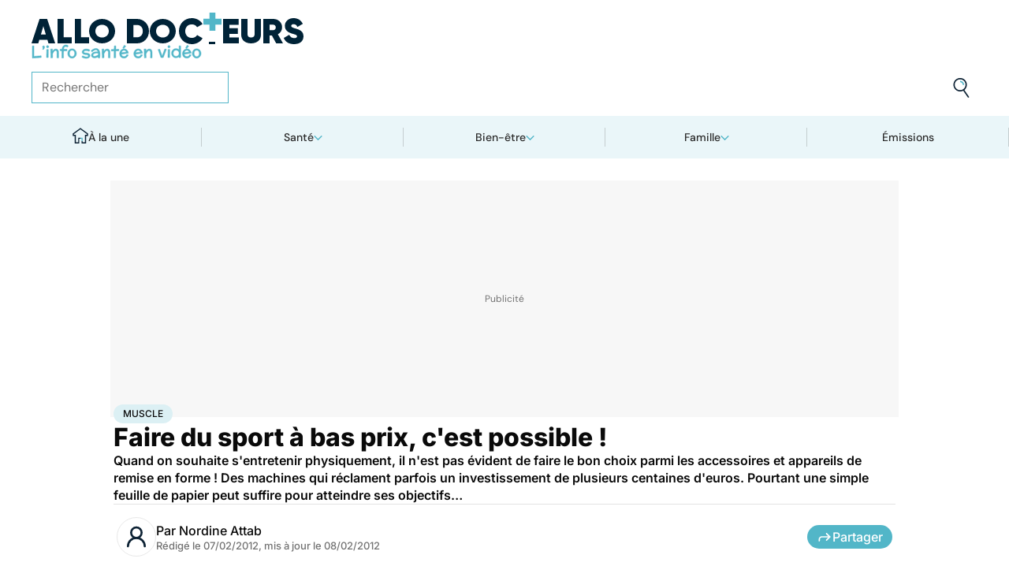

--- FILE ---
content_type: text/html
request_url: https://www.allodocteurs.fr/archives-faire-du-sport-a-bas-prix-c-est-possible-6020.html
body_size: 60441
content:
<!doctype html>
<html lang="fr">
  <head>
    <meta charset="utf-8" />
    <meta name="viewport" content="width=device-width, initial-scale=1" />
    <meta http-equiv="X-UA-Compatible" content="IE=edge" />
    <link rel="manifest" href="/manifest.json" />
    
		<link href="./_app/immutable/assets/Image.Uvf4Qziz.css" rel="stylesheet">
		<link href="./_app/immutable/assets/0.BYva9Z62.css" rel="stylesheet">
		<link href="./_app/immutable/assets/GAMSlot.B5x6i6kc.css" rel="stylesheet">
		<link href="./_app/immutable/assets/Modal.DmPdMQk9.css" rel="stylesheet">
		<link href="./_app/immutable/assets/Body.1bW0Crkj.css" rel="stylesheet">
		<link href="./_app/immutable/assets/Breadcrumb.C8ICrUY2.css" rel="stylesheet">
		<link href="./_app/immutable/assets/HealthsheetsFeed.C3fXDaBS.css" rel="stylesheet">
		<link href="./_app/immutable/assets/Questions.BmLd_kdJ.css" rel="stylesheet">
		<link href="./_app/immutable/assets/71.DvrihftK.css" rel="stylesheet"><!--12qhfyh--><link rel="icon" type="icon/png" sizes="180x180" href="/favicon-180.png"/> <link rel="shortcut icon" href="/favicon.ico"/> <link rel="apple-touch-icon" sizes="180x180" href="/favicon-180.png"/> <link rel="preconnect" href="https://static.allodocteurs.fr"/> <meta name="theme-color" content="#52b6c8"/> <meta property="og:locale" content="fr_FR"/> <meta property="og:site_name" content="AlloDocteurs : Actualités santé, émission, maladies, symptômes"/> <!--[!--><meta name="robots" content="index,follow,all,max-snippet:-1,max-image-preview:large"/> <!--[--><meta property="og:title" content="Faire du sport à bas prix, c'est possible ! - Allo Docteurs"/><!--]--> <meta name="description" content="Quand on souhaite s'entretenir physiquement, il n'est pas évident de faire le bon choix parmi les accessoires et appareils de remise en forme ! Des machines qui réclament parfois un investissement de plusieurs centaines d'euros. Pourtant une simple feuille de papier peut suffire pour atteindre ses objectifs…"/> <meta property="og:description" content="Quand on souhaite s'entretenir physiquement, il n'est pas évident de faire le bon choix parmi les accessoires et appareils de remise en forme ! Des machines qui réclament parfois un investissement de plusieurs centaines d'euros. Pourtant une simple feuille de papier peut suffire pour atteindre ses objectifs…"/> <link rel="canonical" href="https://www.allodocteurs.fr/archives-faire-du-sport-a-bas-prix-c-est-possible-6020.html"/> <meta property="og:url" content="https://www.allodocteurs.fr/archives-faire-du-sport-a-bas-prix-c-est-possible-6020.html"/> <!--[--><meta property="og:image" content="https://static.allodocteurs.fr/v1/5666-thumb/9ac3fa16576fc64c5e187da78b36b1c0/media.jpg"/><!--]--> <meta property="og:image:width" content="1366"/> <meta property="og:image:height" content="768"/> <meta property="og:image:type" content="image/jpeg"/> <!--[--><!--[!--><!--[!--><!--[!--><!--[!--><!--[!--><!--]--><!--]--><!--]--><!--]--><!--]--><!--[!--><!--[!--><!--[!--><!--[!--><!--[!--><!--]--><!--]--><!--]--><!--]--><!--]--><!--]--><!--]--><!----><!--15amiol--><!--[!--><!--]--><!----><!--15amiol--><!--[!--><!--]--><!----><!--15amiol--><!--[!--><!--]--><!----><!--m5woni--><meta property="og:type" content="article"/> <meta property="og:article:published_time" content="2012-02-06T23:00:00.000Z"/> <!--[--><meta property="og:article:modified_time" content="2012-02-07T23:00:00.000Z"/><!--]--> <!--[--><!--]--> <!--[--><meta property="og:article:author" content="Nordine Attab"/><!--]--> <!--[--><meta property="og:article:section" content="Sport santé"/><!--]--> <!--[--><meta property="og:article:tag" content="Muscle"/><meta property="og:article:tag" content="Sport et santé"/><meta property="og:article:tag" content="Muscles abdominaux"/><meta property="og:article:tag" content="Le dos et les abdos"/><!--]--> <!--[--><!--]--> <!--[--><!--]--> <!--[--><!----><script type="application/ld+json">{"@context":"https://schema.org","@type":"NewsArticle","@id":"https://www.allodocteurs.fr/archives-faire-du-sport-a-bas-prix-c-est-possible-6020.html#scope","headline":"Faire du sport à bas prix, c'est possible !","description":"Quand on souhaite s'entretenir physiquement, il n'est pas évident de faire le bon choix parmi les accessoires et appareils de remise en forme ! Des machines qui réclament parfois un investissement de plusieurs centaines d'euros. Pourtant une simple feuille de papier peut suffire pour atteindre ses objectifs…","mainEntityOfPage":{"@type":"WebPage","@id":"https://www.allodocteurs.fr/archives-faire-du-sport-a-bas-prix-c-est-possible-6020.html#page","url":"https://www.allodocteurs.fr/archives-faire-du-sport-a-bas-prix-c-est-possible-6020.html","breadcrumb":{"@type":"BreadcrumbList","itemListElement":[{"@type":"ListItem","position":1,"name":"Allo Docteurs","item":"https://www.allodocteurs.fr"},{"@type":"ListItem","position":2,"name":"Bien-être","item":"https://www.allodocteurs.fr/bien-etre"},{"@type":"ListItem","position":3,"name":"Sport santé","item":"https://www.allodocteurs.fr/bien-etre/sport-sante"},{"@type":"ListItem","position":4,"name":"Muscle","item":"https://www.allodocteurs.fr/muscle"},{"@type":"ListItem","position":5,"name":"Faire du sport à bas prix, c'est possible !"}]}},"datePublished":"2012-02-06T23:00:00.000Z","url":"https://www.allodocteurs.fr/archives-faire-du-sport-a-bas-prix-c-est-possible-6020.html","publisher":{"@type":"Organization","name":"AlloDocteurs : Actualités santé, émission, maladies, symptômes","logo":"https://www.allodocteurs.fr/logo-468x60.png","description":"AlloDocteurs.fr contient tout ce qu'il faut savoir concernant votre santé : anatomie, fatigue, stress, sexualité, contraception, cancer, VIH, dépression, douleur, drogues, tabac, MST, allergies, alimentation, médecines douces, sommeil, etc.","telephone":"+33-1-58-88-84-42","email":"redaction@allodocteurs.fr","address":{"@type":"PostalAddress","streetAddress":"14 Avenue Gustave Eiffel","addressLocality":"Montigny Le Bretonneux","addressCountry":"FR","addressRegion":"Ile-de-France","postalCode":"78180"},"url":"https://www.allodocteurs.fr/","sameAs":["https://www.youtube.com/user/Allodocteurs","https://www.facebook.com/AlloDocteursFr/"]},"dateModified":"2012-02-07T23:00:00.000Z","image":["https://static.allodocteurs.fr/v1/5666-thumb/9ac3fa16576fc64c5e187da78b36b1c0/media.jpg"],"author":[{"@type":"Person","name":"Nordine Attab","jobTitle":"Coach Sportif","url":"https://www.allodocteurs.fr/auteurs/nordine-attab"}],"video":{"@type":"VideoObject","name":"Faire du sport à bas prix, c'est possible !","thumbnailUrl":"https://static.allodocteurs.fr/v1/5666-thumb/9ac3fa16576fc64c5e187da78b36b1c0/media.jpg","embedUrl":"https://www.allodocteurs.fr/archives-faire-du-sport-a-bas-prix-c-est-possible-6020.html","uploadDate":"2014-12-12T13:30:47.000Z"}}</script><!----><!--]--><!----><!--15amiol--><!--[!--><!--]--><!----><!--15amiol--><!--[!--><!--]--><!----><!--15amiol--><!--[!--><!--]--><!----><!--15amiol--><!--[!--><!--]--><!----><!--15amiol--><!--[!--><!--]--><!----><!--15amiol--><!--[!--><!--]--><!----><!--15amiol--><!--[!--><!--]--><!----><!--15amiol--><!--[!--><!--]--><!----><!--15amiol--><!--[!--><!--]--><!----><!--15amiol--><!--[!--><!--]--><!----><!--15amiol--><!--[!--><!--]--><!----><title>Faire du sport à bas prix, c'est possible ! - Allo Docteurs</title>
    <noscript>
      <style>
        img[loading='lazy'] {
          opacity: 1 !important;
        }
      </style>
    </noscript>
  </head>
  <body data-sveltekit-preload-data="hover">
    <div style="display: contents"><!--[--><!--[--><!----><!----> <a href="#page" class="skip-link svelte-12qhfyh" aria-label="Aller au contenu principal"></a> <header class="t0 r0 l0 z-nav-fixed ws-nowrap bg-light fc-light-800 svelte-1wdz6z6"><div id="menu" class="wmx100 mx-auto p4 md:px8 svelte-1wdz6z6"><nav id="logo-nav" class="svelte-1wdz6z6"><a href="./" aria-label="Retour vers l'accueil" class="svelte-1wdz6z6"><img id="allodoc-logo" width="208" height="24" src="/_app/immutable/assets/logo.DCf6LNPi.svg" alt="Allo Docteurs" class="svelte-1wdz6z6"/> <img id="allodoc-baseline" width="136" height="12" src="/_app/immutable/assets/baseline.CTyKOvry.svg" alt="L'info santé en vidéo" class="svelte-1wdz6z6"/></a></nav> <nav id="types-nav" aria-label="Navigation principale" class="svelte-1wdz6z6"><ul class="svelte-1wdz6z6"><li class="svelte-1wdz6z6"><img src="data:image/svg+xml,%3csvg%20width='20px'%20version='1.1'%20xmlns='http://www.w3.org/2000/svg'%20xmlns:xlink='http://www.w3.org/1999/xlink'%20x='0px'%20y='0px'%20viewBox='0%200%20500%20500'%20style='enable-background:new%200%200%20500%20500;'%20xml:space='preserve'%3e%3cg%3e%3cpath%20fill='%2352B6C8'%20d='M394,412l22,24c52-46,84-112,84-186c0-68-28-130-72-175l-24,23c37,39,62,93,62,152C466,315,438,372,394,412z%20M51,402l27-21c-28-36-44-82-44-131l0,0H0C0,307,19,360,51,402z'/%3e%3c/g%3e%3cg%3e%3cpath%20fill='%230E2335'%20d='M404,98l24-23C383,29,320,0,250,0C112,0,0,112,0,250h34c0-120,96-216,216-216C311,34,365,58,404,98z%20M208,329%20V171l130,79L208,329z%20M175,362h44l152-91v-41l-153-92h-43V362z%20M416,436l-22-24c-38,33-89,54-144,54c-71,0-133-33-172-85l-27,21%20c46,59,118,98,199,98C314,500,372,476,416,436z'/%3e%3c/g%3e%3c/svg%3e" alt="" width="24" height="24" class="svelte-1wdz6z6"/> <a href="./videos" class="svelte-1wdz6z6">Vidéos</a></li> <li class="svelte-1wdz6z6"><img src="data:image/svg+xml,%3csvg%20width='22px'%20height='24px'%20viewBox='0%200%2022%2024'%20version='1.1'%20xmlns='http://www.w3.org/2000/svg'%20xmlns:xlink='http://www.w3.org/1999/xlink'%3e%3cg%20stroke='none'%20stroke-width='1'%20fill='none'%20fill-rule='evenodd'%3e%3cg%20transform='translate(-22.000000,%20-44.000000)'%3e%3cg%20transform='translate(20.000000,%2043.000000)'%3e%3cg%20transform='translate(2.166667,%201.625000)'%3e%3cg%20transform='translate(7.071687,%200.000000)'%3e%3cpolygon%20fill='%2352B6C8'%20points='5.64638554%2013.7596386%207.72951807%2013.7596386%208.88072289%208.00361446%206.85240964%208.00361446'%3e%3c/polygon%3e%3cpolygon%20fill='%23002337'%20fill-rule='nonzero'%20points='0%201.97349398%202.08313253%201.97349398%202.46686747%200%200.38373494%200'%3e%3c/polygon%3e%3cpolygon%20fill='%23002337'%20fill-rule='nonzero'%20points='6.24939759%2020.8313253%204.22108434%2020.8313253%203.8373494%2022.75%205.86566265%2022.75'%3e%3c/polygon%3e%3c/g%3e%3cg%20fill='%230E2335'%20fill-rule='nonzero'%3e%3cpath%20d='M13.9240964,8.00361446%20L15.9524096,8.00361446%20L17.596988,0%20L15.5686747,0%20L13.9240964,8.00361446%20Z%20M14.8012048,13.7596386%20L12.7180723,13.7596386%20L11.2927711,20.8313253%20L13.3210843,20.8313253%20L14.8012048,13.7596386%20Z%20M1.09638554,6.08493976%20L1.09638554,8.00361446%20L21.2698795,8.00361446%20L21.2698795,6.08493976%20L1.09638554,6.08493976%20Z%20M0,13.7596386%20L0,15.6783133%20L20.173494,15.6783133%20L20.173494,13.7596386%20L0,13.7596386%20Z%20M9.15481928,1.97349398%20L7.07168675,1.97349398%20L2.79578313,22.75%20L4.87891566,22.75%20L9.15481928,1.97349398%20Z'%20%3e%3c/path%3e%3c/g%3e%3c/g%3e%3c/g%3e%3c/g%3e%3c/g%3e%3c/svg%3e" alt="" width="22" height="24" class="svelte-1wdz6z6"/> <a href="./news" class="svelte-1wdz6z6">Actus</a></li> <li class="svelte-1wdz6z6"><img src="data:image/svg+xml,%3csvg%20width='21px'%20height='23px'%20viewBox='0%200%2021%2023'%20version='1.1'%20xmlns='http://www.w3.org/2000/svg'%20xmlns:xlink='http://www.w3.org/1999/xlink'%3e%3cg%20stroke='none'%20stroke-width='1'%20fill='none'%20fill-rule='evenodd'%3e%3cg%20transform='translate(-2.000000,%20-10.000000)'%3e%3cg%20transform='translate(0.000000,%209.000000)'%3e%3cpath%20d='M18.1306302,1.20463433%20L2.20463433,1.20463433%20L2.20463433,19.3599494%20L18.1306302,19.3599494%20L18.1306302,1.20463433%20Z%20M16.539,2.795%20L16.539,17.769%20L3.795,17.769%20L3.795,2.795%20L16.539,2.795%20Z'%20fill='%23000000'%3e%3c/path%3e%3cpolygon%20fill='%23000000'%20points='22.2953657%204.64036547%2022.2953657%2023.2310968%206.36971073%2023.2310968%206.36971073%2018.7947867%207.96044207%2018.7947867%207.96%2021.64%2020.704%2021.64%2020.704%206.231%2017.3128326%206.23109681%2017.3128326%204.64036547'%3e%3c/polygon%3e%3cpolygon%20fill='%2352B6C8'%20points='14.040881%208.84747538%2011.4475788%208.84747538%2011.4475788%206.20044872%208.88768575%206.20044872%208.88768575%208.84747538%206.29370174%208.84747538%206.29370174%2011.4604007%208.88768575%2011.4604007%208.88768575%2014.1077754%2011.4475788%2014.1077754%2011.4475788%2011.4604007%2014.040881%2011.4604007'%3e%3c/polygon%3e%3c/g%3e%3c/g%3e%3c/g%3e%3c/svg%3e" alt="" width="21" height="23" class="svelte-1wdz6z6"/> <a href="./dossiers" class="svelte-1wdz6z6">Fiches santé</a></li> <li class="svelte-1wdz6z6"><img src="data:image/svg+xml,%3csvg%20xmlns='http://www.w3.org/2000/svg'%20xmlns:xlink='http://www.w3.org/1999/xlink'%20viewBox='0%200%2024%2024'%20width='24px'%20height='24px'%20%3e%3cdefs%3e%3cstyle%3e.cls-1{clip-path:url(%23clippath);}.cls-2{fill:%20none;}.cls-2,.cls-3,.cls-4{stroke-width:%200px;}.cls-4{fill:%20%2352b6c8;}%3c/style%3e%3cclipPath%20id='clippath'%3e%3cpath%20class='cls-2'%20d='M23,23H1V1h22v22Z'/%3e%3c/clipPath%3e%3c/defs%3e%3cg%20class='cls-1'%3e%3cg%3e%3ccircle%20class='cls-4'%20cx='12.07'%20cy='16.47'%20r='1.62'/%3e%3cpath%20class='cls-4'%20d='M12.16,9.98c.27,1.62.73,3.26.72,4.87-.11.54-.29,1.08-.73,1.62h-.16c-.84-1.03-.86-2.08-.56-3.25.15-1.08.34-2.16.57-3.24h.16Z'/%3e%3cpolygon%20class='cls-4'%20points='21.74%2013.06%2019.7%2014.43%2019.25%2013.75%2021.34%2012.36%2021.74%2013.06'/%3e%3crect%20class='cls-4'%20x='17.9'%20y='10.56'%20width='2.69'%20height='.81'%20transform='translate(-2.12%2016.82)%20rotate(-45)'/%3e%3crect%20class='cls-4'%20x='15.9'%20y='8.76'%20width='3'%20height='.81'%20transform='translate(-.19%2017.97)%20rotate(-54.38)'/%3e%3crect%20class='cls-4'%20x='13.52'%20y='7.39'%20width='2.89'%20height='.81'%20transform='translate(2.84%2019.53)%20rotate(-71.57)'/%3e%3crect%20class='cls-4'%20x='11.67'%20y='6.74'%20width='.81'%20height='2.08'/%3e%3crect%20class='cls-4'%20x='8.9'%20y='6.71'%20width='.81'%20height='2.47'%20transform='translate(-1.34%201.91)%20rotate(-10.95)'/%3e%3crect%20class='cls-4'%20x='6.33'%20y='7.79'%20width='.81'%20height='2.46'%20transform='translate(-3.67%204.71)%20rotate(-30.74)'/%3e%3cpolygon%20class='cls-4'%20points='4.29%209.61%205.82%2011.45%205.2%2011.97%203.6%2010.04%204.29%209.61'/%3e%3cpolygon%20class='cls-4'%20points='2.55%2012.12%204.59%2013.59%204.11%2014.24%202.05%2012.76%202.55%2012.12'/%3e%3cpolygon%20class='cls-4'%20points='1.7%2015.24%203.6%2015.82%203.36%2016.6%201.55%2016.04%201.7%2015.24'/%3e%3cpolygon%20class='cls-4'%20points='22.41%2015.37%2020.44%2016%2020.68%2016.77%2022.69%2016.13%2022.41%2015.37'/%3e%3cpath%20class='cls-3'%20d='M1,17.89c0-.23-.09-5.63,3.36-9.13,1.88-1.91,4.36-2.85,7.59-2.85,10.95.07,11.05,11.85,11.05,11.96h-1.4c0-.43-.11-10.5-9.66-10.57h-.09c-2.71,0-4.89.81-6.48,2.42-3.03,3.07-2.96,8.08-2.96,8.13l-1.4.03Z'/%3e%3c/g%3e%3c/g%3e%3c/svg%3e" alt="" width="24" height="24" class="svelte-1wdz6z6"/> <a href="./outils" class="svelte-1wdz6z6">Tests</a></li></ul></nav> <form id="search-input" action="/search" method="GET" role="search" class="d-none md:d-flex ai-center ps-relative svelte-1wdz6z6"><input autocomplete="off" name="q" type="text" aria-label="Rechercher des articles, des sujets et plus" placeholder="Rechercher" value="" class="pr9 svelte-1wdz6z6"/> <input type="image" aria-label="Envoyer" src="data:image/svg+xml,%3csvg%20version='1.1'%20xmlns='http://www.w3.org/2000/svg'%20xmlns:xlink='http://www.w3.org/1999/xlink'%20x='0px'%20y='0px'%20viewBox='0%200%20500%20500'%20style='enable-background:new%200%200%20500%20500;'%20xml:space='preserve'%3e%3cg%3e%3cpath%20fill='%2352B6C8'%20d='M218.6,104.6c38,0,68,30,68,68h34c0-56-46-102-102-102V104.6z'/%3e%3c/g%3e%3cg%3e%3cpath%20fill='%230E2335'%20d='M85.6,143.6c14-74,86-123,161-108s123,86,108,160c-15,75-86,123-160,109C119.6,290.6,71.6,218.6,85.6,143.6z%20M52.6,137.6c-18,92,43,182,135,200c40,8,79,1,111-16l124,180l28-19l-123-180c31-24,53-59,61-100c18-92-43-183-135-201%20C160.6-16.4,70.6,44.6,52.6,137.6z'/%3e%3c/g%3e%3c/svg%3e" width="41" height="41" class="baw0 bg-transparent p2 ps-absolute r0 w-auto svelte-1wdz6z6"/></form> <nav id="social-nav" aria-label="Réseaux sociaux" class="svelte-1wdz6z6"><ul class="d-flex g2"><li class="svelte-1wdz6z6"><a aria-label="Allo Docteur sur FaceBook" href="https://www.facebook.com/AlloDocteursFr/" class="svelte-1wdz6z6"><img src="data:image/svg+xml,%3csvg%20xmlns='http://www.w3.org/2000/svg'%20xmlns:xlink='http://www.w3.org/1999/xlink'%20width='24'%20height='24'%20viewBox='0%200%2024%2024'%3e%3cdefs%3e%3cclipPath%3e%3cpath%20d='M24,12.073A12,12,0,1,0,10.125,24V15.563H7.078v-3.49h3.047V9.413c0-3.026,1.792-4.7,4.533-4.7a18.345,18.345,0,0,1,2.686.236V7.923H15.831a1.74,1.74,0,0,0-1.956,1.885v2.265H17.2l-.532,3.49h-2.8V24A12.054,12.054,0,0,0,24,12.073'%20fill='%233b5999'/%3e%3c/clipPath%3e%3c/defs%3e%3cg%3e%3cpath%20d='M24,12.073A12,12,0,1,0,10.125,24V15.563H7.078v-3.49h3.047V9.413c0-3.026,1.792-4.7,4.533-4.7a18.345,18.345,0,0,1,2.686.236V7.923H15.831a1.74,1.74,0,0,0-1.956,1.885v2.265H17.2l-.532,3.49h-2.8V24A12.054,12.054,0,0,0,24,12.073'%20fill='%233b5999'/%3e%3c/g%3e%3c/svg%3e" width="20" height="20" alt="" class="svelte-1wdz6z6"/></a></li> <li class="svelte-1wdz6z6"><a aria-label="Allo Docteurs sur YouTube" href="https://www.youtube.com/user/Allodocteurs" class="svelte-1wdz6z6"><img src="data:image/svg+xml,%3csvg%20xmlns='http://www.w3.org/2000/svg'%20xmlns:xlink='http://www.w3.org/1999/xlink'%20version='1.1'%20id='Layer_1'%20x='0px'%20y='0px'%20viewBox='0%200%20461.001%20461.001'%20style='enable-background:new%200%200%20461.001%20461.001;'%20xml:space='preserve'%3e%3cpath%20style='fill:%23F61C0D;'%20d='M365.257,67.393H95.744C42.866,67.393,0,110.259,0,163.137v134.728%20c0,52.878,42.866,95.744,95.744,95.744h269.513c52.878,0,95.744-42.866,95.744-95.744V163.137%20C461.001,110.259,418.135,67.393,365.257,67.393z%20M300.506,237.056l-126.06,60.123c-3.359,1.602-7.239-0.847-7.239-4.568V168.607%20c0-3.774,3.982-6.22,7.348-4.514l126.06,63.881C304.363,229.873,304.298,235.248,300.506,237.056z'/%3e%3c/svg%3e" width="20" height="20" alt="" class="svelte-1wdz6z6"/></a></li></ul></nav></div> <nav id="sections-nav" class="svelte-1wdz6z6" aria-label="Navigation des sections"><ul class="ps-relative d-grid grid__4 md:grid__5 visible"><!--[--><li class="md:d-flex d-none"><a class="d-flex ai-center md:jc-center g2" href="./"><img src="data:image/svg+xml,%3csvg%20version='1.1'%20xmlns='http://www.w3.org/2000/svg'%20xmlns:xlink='http://www.w3.org/1999/xlink'%20x='0px'%20y='0px'%20viewBox='0%200%20500%20500'%20style='enable-background:new%200%200%20500%20500;'%20xml:space='preserve'%3e%3cg%3e%3cpath%20fill='%2352B6C8'%20d='M247,353h38v74h35V318h-73V353z'/%3e%3c/g%3e%3cg%3e%3cpath%20fill='%230E2335'%20d='M70,500h145V353h32v-35h-67v147h-75V225H43v-23L250,50l207,152v23h-62v240h-75v-38h-35v73h145V260h65v-74%20L250,7L5,186v74h65V500z'/%3e%3c/g%3e%3c/svg%3e" width="20" height="20" class="mtn1" alt=""/> À la une</a></li><!----><!--]--> <!--[--><li><!--[--><button id="navbar-1" aria-controls="subnav-1" aria-expanded="false" class="d-flex ai-center jc-center g2 w100">Santé</button> <div class="dropdown md:fd-row"><ul id="subnav-1"><!--[!--><!--]--> <!--[--><li><!--[!--><a href="./sante/medicaments">Médicaments</a><!--]--></li><li><!--[!--><a href="./sante/maladies">Maladies</a><!--]--></li><li><!--[!--><a href="./sante/urgences">Urgences</a><!--]--></li><li><!--[!--><a href="./sante/bobos-du-quotidien">Bobos du quotidien</a><!--]--></li><li><!--[!--><a href="./sante/societe">Société</a><!--]--></li><!--]--> <!--[--><li class="btn mt6 d-flex ps-relative"><a class="link--overlay" href="./sante" title="Santé">Voir tout</a></li><!--]--> <!--[!--><!--]--></ul><!----> <!--[--><div class="top"><!--[!--><!--[--><!--[--><article class="card d-none md:d-flex fd-row ai-center g4 card__video"><div class="card--content"><!----><h3 class="card--title"><a href="./quand-faut-il-consulter-un-dermatologue-pour-ses-grains-de-beaute-45858.html">Quand faut-il consulter un dermatologue pour ses grains de beauté ?</a><!----></h3><!----> <!--[!--><!--]--></div> <!--[--><picture class="card--thumb"><img src="https://static.allodocteurs.fr/v1/52853-thumb-235/c3b4f42dac7ca6e4348d17f2d0f38706/media" srcset="https://static.allodocteurs.fr/v1/52853-thumb-235/c3b4f42dac7ca6e4348d17f2d0f38706/media 235w, https://static.allodocteurs.fr/v1/52853-thumb-470/c3b4f42dac7ca6e4348d17f2d0f38706/media 470w" sizes="235px" width="235" height="132" alt="surveiller ses grains de beauté" loading="lazy" class="svelte-15amiol" onload="this.__e=event" onerror="this.__e=event"/><!----></picture><!--]--></article><!--]--><!--]--><!--]--><!----> <!--[--><div class="d-flex fd-column g3"><span>Top sujets</span> <!--[!--><!--[--><ul class="d-flex fw-nowrap overflow-x-auto fd-row g2 px2 md:px0"><!--[!--><!--]--> <!--[--><li class="tag"><a href="./covid">Covid</a></li><li class="tag"><a href="./vaccins">Vaccins</a></li><li class="tag"><a href="./chirurgie">Chirurgie</a></li><!--]--></ul><!--]--><!--]--><!----></div><!--]--></div><!--]--></div><!--]--></li><li><!--[--><button id="navbar-2" aria-controls="subnav-2" aria-expanded="false" class="d-flex ai-center jc-center g2 w100">Bien-être</button> <div class="dropdown md:fd-row"><ul id="subnav-2"><!--[!--><!--]--> <!--[--><li><!--[!--><a href="./bien-etre/nutrition">Nutrition</a><!--]--></li><li><!--[!--><a href="./bien-etre/psycho">Psycho</a><!--]--></li><li><!--[!--><a href="./bien-etre/sexo">Sexo</a><!--]--></li><li><!--[!--><a href="./bien-etre/sport-sante">Sport santé</a><!--]--></li><li><!--[!--><a href="./bien-etre/animaux">Animaux</a><!--]--></li><!--]--> <!--[--><li class="btn mt6 d-flex ps-relative"><a class="link--overlay" href="./bien-etre" title="Bien-être">Voir tout</a></li><!--]--> <!--[!--><!--]--></ul><!----> <!--[--><div class="top"><!--[!--><!--[--><!--[--><article class="card d-none md:d-flex fd-row ai-center g4 card__video"><div class="card--content"><!----><h3 class="card--title"><a href="./on-vous-aide-a-eliminer-les-produits-ultra-transformes-du-gouter-de-vos-enfants-45759.html">On vous aide à éliminer les produits ultra-transformés du goûter de vos enfants</a><!----></h3><!----> <!--[!--><!--]--></div> <!--[--><picture class="card--thumb"><img src="https://static.allodocteurs.fr/v1/52886-thumb-235/dc5338ea6302a4f44e56e3910ed2f429/media" srcset="https://static.allodocteurs.fr/v1/52886-thumb-235/dc5338ea6302a4f44e56e3910ed2f429/media 235w, https://static.allodocteurs.fr/v1/52886-thumb-470/dc5338ea6302a4f44e56e3910ed2f429/media 470w" sizes="235px" width="235" height="132" alt="gâteaux pour enfants" loading="lazy" class="svelte-15amiol" onload="this.__e=event" onerror="this.__e=event"/><!----></picture><!--]--></article><!--]--><!--]--><!--]--><!----> <!--[--><div class="d-flex fd-column g3"><span>Top sujets</span> <!--[!--><!--[--><ul class="d-flex fw-nowrap overflow-x-auto fd-row g2 px2 md:px0"><!--[!--><!--]--> <!--[--><li class="tag"><a href="./sexo">Sexo</a></li><li class="tag"><a href="./sommeil">Sommeil</a></li><li class="tag"><a href="./bien-etre-psycho">Bien-être - Psycho</a></li><li class="tag"><a href="./alimentation">Alimentation</a></li><li class="tag"><a href="./sport-et-sante">Sport et santé</a></li><li class="tag"><a href="./environnement-et-sante">Environnement et santé</a></li><!--]--></ul><!--]--><!--]--><!----></div><!--]--></div><!--]--></div><!--]--></li><li><!--[--><button id="navbar-3" aria-controls="subnav-3" aria-expanded="false" class="d-flex ai-center jc-center g2 w100">Famille</button> <div class="dropdown md:fd-row"><ul id="subnav-3"><!--[!--><!--]--> <!--[--><li><!--[!--><a href="./famille/grossesse">Grossesse</a><!--]--></li><li><!--[!--><a href="./famille/enfant">Enfant</a><!--]--></li><li><!--[!--><a href="./famille/procreation">Procréation</a><!--]--></li><!--]--> <!--[--><li class="btn mt6 d-flex ps-relative"><a class="link--overlay" href="./famille" title="Famille">Voir tout</a></li><!--]--> <!--[!--><!--]--></ul><!----> <!--[--><div class="top"><!--[!--><!--[--><!--[--><article class="card d-none md:d-flex fd-row ai-center g4 card__video"><div class="card--content"><!----><h3 class="card--title"><a href="./ondes-chaleur-ces-super-calecons-peuvent-ils-vous-aider-a-etre-plus-fertiles-45791.html">Ondes, chaleur... ces "super caleçons" peuvent-ils vous aider à être plus fertiles ?</a><!----></h3><!----> <!--[!--><!--]--></div> <!--[--><picture class="card--thumb"><img src="https://static.allodocteurs.fr/v1/52755-thumb-235/897ce2118564ec49ffe6b5391cb3a57e/media" srcset="https://static.allodocteurs.fr/v1/52755-thumb-235/897ce2118564ec49ffe6b5391cb3a57e/media 235w, https://static.allodocteurs.fr/v1/52755-thumb-470/897ce2118564ec49ffe6b5391cb3a57e/media 470w" sizes="235px" width="235" height="132" alt="Des &quot;super caleçons&quot; pour être plus fertile ?" loading="lazy" class="svelte-15amiol" onload="this.__e=event" onerror="this.__e=event"/><!----></picture><!--]--></article><!--]--><!--]--><!--]--><!----> <!--[--><div class="d-flex fd-column g3"><span>Top sujets</span> <!--[!--><!--[--><ul class="d-flex fw-nowrap overflow-x-auto fd-row g2 px2 md:px0"><!--[!--><!--]--> <!--[--><li class="tag"><a href="./diabete-de-grossesse">Diabète de grossesse</a></li><li class="tag"><a href="./accouchement">Accouchement</a></li><li class="tag"><a href="./vaccin">Vaccin</a></li><li class="tag"><a href="./produit-sucre">Produit sucré</a></li><li class="tag"><a href="./ethique-bioethique">Ethique, Bioéthique</a></li><li class="tag"><a href="./maladies-nutritionnelles">Maladies nutritionnelles</a></li><!--]--></ul><!--]--><!--]--><!----></div><!--]--></div><!--]--></div><!--]--></li><!--]--> <!--[!--><!--]--> <!--[--><li><a href="./emissions">Émissions</a></li><!----><!--]--></ul><!----></nav> <nav id="mobile-nav" class="md:d-none t t__slow ps-fixed b0 r0 l0 bg-light fc-light-900 fs-minion svelte-1wdz6z6"><ul class="d-grid grid__5"><li class="svelte-1wdz6z6"><img src="data:image/svg+xml,%3csvg%20version='1.1'%20xmlns='http://www.w3.org/2000/svg'%20xmlns:xlink='http://www.w3.org/1999/xlink'%20x='0px'%20y='0px'%20viewBox='0%200%20500%20500'%20style='enable-background:new%200%200%20500%20500;'%20xml:space='preserve'%3e%3cg%3e%3cpath%20fill='%2352B6C8'%20d='M247,353h38v74h35V318h-73V353z'/%3e%3c/g%3e%3cg%3e%3cpath%20fill='%230E2335'%20d='M70,500h145V353h32v-35h-67v147h-75V225H43v-23L250,50l207,152v23h-62v240h-75v-38h-35v73h145V260h65v-74%20L250,7L5,186v74h65V500z'/%3e%3c/g%3e%3c/svg%3e" alt="" width="28" height="28"/> <button class="svelte-1wdz6z6">À la une</button></li> <li class="svelte-1wdz6z6"><img src="data:image/svg+xml,%3csvg%20width='20px'%20version='1.1'%20xmlns='http://www.w3.org/2000/svg'%20xmlns:xlink='http://www.w3.org/1999/xlink'%20x='0px'%20y='0px'%20viewBox='0%200%20500%20500'%20style='enable-background:new%200%200%20500%20500;'%20xml:space='preserve'%3e%3cg%3e%3cpath%20fill='%2352B6C8'%20d='M394,412l22,24c52-46,84-112,84-186c0-68-28-130-72-175l-24,23c37,39,62,93,62,152C466,315,438,372,394,412z%20M51,402l27-21c-28-36-44-82-44-131l0,0H0C0,307,19,360,51,402z'/%3e%3c/g%3e%3cg%3e%3cpath%20fill='%230E2335'%20d='M404,98l24-23C383,29,320,0,250,0C112,0,0,112,0,250h34c0-120,96-216,216-216C311,34,365,58,404,98z%20M208,329%20V171l130,79L208,329z%20M175,362h44l152-91v-41l-153-92h-43V362z%20M416,436l-22-24c-38,33-89,54-144,54c-71,0-133-33-172-85l-27,21%20c46,59,118,98,199,98C314,500,372,476,416,436z'/%3e%3c/g%3e%3c/svg%3e" alt="" width="28" height="28"/> <button class="svelte-1wdz6z6">Vidéos</button></li> <li class="svelte-1wdz6z6"><img src="data:image/svg+xml,%3csvg%20width='21px'%20height='23px'%20viewBox='0%200%2021%2023'%20version='1.1'%20xmlns='http://www.w3.org/2000/svg'%20xmlns:xlink='http://www.w3.org/1999/xlink'%3e%3cg%20stroke='none'%20stroke-width='1'%20fill='none'%20fill-rule='evenodd'%3e%3cg%20transform='translate(-2.000000,%20-10.000000)'%3e%3cg%20transform='translate(0.000000,%209.000000)'%3e%3cpath%20d='M18.1306302,1.20463433%20L2.20463433,1.20463433%20L2.20463433,19.3599494%20L18.1306302,19.3599494%20L18.1306302,1.20463433%20Z%20M16.539,2.795%20L16.539,17.769%20L3.795,17.769%20L3.795,2.795%20L16.539,2.795%20Z'%20fill='%23000000'%3e%3c/path%3e%3cpolygon%20fill='%23000000'%20points='22.2953657%204.64036547%2022.2953657%2023.2310968%206.36971073%2023.2310968%206.36971073%2018.7947867%207.96044207%2018.7947867%207.96%2021.64%2020.704%2021.64%2020.704%206.231%2017.3128326%206.23109681%2017.3128326%204.64036547'%3e%3c/polygon%3e%3cpolygon%20fill='%2352B6C8'%20points='14.040881%208.84747538%2011.4475788%208.84747538%2011.4475788%206.20044872%208.88768575%206.20044872%208.88768575%208.84747538%206.29370174%208.84747538%206.29370174%2011.4604007%208.88768575%2011.4604007%208.88768575%2014.1077754%2011.4475788%2014.1077754%2011.4475788%2011.4604007%2014.040881%2011.4604007'%3e%3c/polygon%3e%3c/g%3e%3c/g%3e%3c/g%3e%3c/svg%3e" alt="" width="26" height="28"/> <button class="svelte-1wdz6z6">Fiches santé</button></li> <li class="svelte-1wdz6z6"><img src="data:image/svg+xml,%3csvg%20version='1.1'%20xmlns='http://www.w3.org/2000/svg'%20xmlns:xlink='http://www.w3.org/1999/xlink'%20x='0px'%20y='0px'%20viewBox='0%200%20500%20500'%20style='enable-background:new%200%200%20500%20500;'%20xml:space='preserve'%3e%3cg%3e%3cpath%20fill='%2352B6C8'%20d='M218.6,104.6c38,0,68,30,68,68h34c0-56-46-102-102-102V104.6z'/%3e%3c/g%3e%3cg%3e%3cpath%20fill='%230E2335'%20d='M85.6,143.6c14-74,86-123,161-108s123,86,108,160c-15,75-86,123-160,109C119.6,290.6,71.6,218.6,85.6,143.6z%20M52.6,137.6c-18,92,43,182,135,200c40,8,79,1,111-16l124,180l28-19l-123-180c31-24,53-59,61-100c18-92-43-183-135-201%20C160.6-16.4,70.6,44.6,52.6,137.6z'/%3e%3c/g%3e%3c/svg%3e" alt="" width="28" height="28"/> <button class="svelte-1wdz6z6">Recherche</button></li> <li class="svelte-1wdz6z6"><img src="data:image/svg+xml,%3csvg%20fill='%230E2335'%20xmlns='http://www.w3.org/2000/svg'%20viewBox='0%200%2024%2024'%20width='24px'%20height='24px'%3e%3cpath%20d='M%202%205%20L%202%207%20L%2022%207%20L%2022%205%20L%202%205%20z%20M%202%2011%20L%202%2013%20L%2022%2013%20L%2022%2011%20L%202%2011%20z%20M%202%2017%20L%202%2019%20L%2022%2019%20L%2022%2017%20L%202%2017%20z'/%3e%3c/svg%3e" alt="" width="28" height="28"/> <button id="burger" aria-label="Ouvrir la navigation" aria-controls="menu" class="svelte-1wdz6z6">Menu</button></li></ul></nav></header><!----> <div><main class="wmx100 mx-auto pb5 md:py5 d-flex fd-column g9 ws12 md:px1"><!----><!----><div data-lazyload="false" class="gam ad mx-auto wmx100 overflow-auto mt2 mbn4 svelte-1csmhzz d-none md:d-flex is-loading" data-slot="/21643048729,22469824358/allodocteurs/webresponsive/bien-etre/article/top" data-targeting="{&quot;position&quot;:[&quot;top&quot;,&quot;arche&quot;],&quot;block_order&quot;:1}" style="--width: 0px; --width-md: 1000px; --height: 0px; --height-md: 300px; " data-desktop-sizes="1x1,728x90,970x90,970x150,970x250,1000x90,1000x200,1000x250,1000x300"></div><!----> <div data-lazyload="false" class="gam ad mx-auto wmx100 overflow-auto mt5 mbn6 svelte-1csmhzz md:d-none is-loading" data-slot="/21643048729,22469824358/allodocteurs/webresponsive/bien-etre/article/top" data-targeting="{&quot;position&quot;:&quot;top&quot;,&quot;block_order&quot;:1}" style="--width: 300px; --width-md: 0px; --height: 50px; --height-md: 0px; " data-mobile-sizes="1x1,320x50,320x100,300x50,300x100"></div><!----><!----> <div class="ws12 wmx100 mx-auto px2 md:px1"><!--[--><nav class="fs-minion mbn4 fc-light-500 px2 md:px0" aria-label="Fil d'Ariane"><ul role="list" class="svelte-1ti8y5z"><!--[--><!--[--><li class="svelte-1ti8y5z"><a href="./" class="svelte-1ti8y5z">Accueil</a></li><!--]--><!--[!--><!--[--><li class="svelte-1ti8y5z"><a href="./bien-etre" class="svelte-1ti8y5z">Bien-être</a></li><!--]--><!--]--><!--[!--><!--[--><li class="svelte-1ti8y5z"><a href="./bien-etre/sport-sante" class="svelte-1ti8y5z">Sport santé</a></li><!--]--><!--]--><!--[!--><!--[--><li class="svelte-1ti8y5z"><a href="./muscle" class="svelte-1ti8y5z">Muscle</a></li><!--]--><!--]--><!--[!--><!--[!--><!--]--><!--]--><!--]--></ul></nav><!--]--><!----></div> <section id="page" class="ws12 wmx100 mx-auto"><article id="scope" class="post grid--col2 d-flex fd-column g4"><header class="d-flex fd-column g4"><!--[--><!--[!--><div class="tag as-start mx2 md:mx1"><a href="./muscle">Muscle</a></div><!--]--><!--]--> <h1 class="fs-trafalgar ff-brand fw-800 px2 md:px1">Faire du sport à bas prix, c'est possible !</h1> <p class="fs-body-copy ff-brand fw-600 px2 md:px1">Quand on souhaite s'entretenir physiquement, il n'est pas évident de faire le bon choix parmi les accessoires et appareils de remise en forme ! Des machines qui réclament parfois un investissement de plusieurs centaines d'euros. Pourtant une simple feuille de papier peut suffire pour atteindre ses objectifs…</p> <div class="d-flex g4 fw-wrap ai-center bb bt bc-light-100 py4 px1 mx2 md:mx1 svelte-m5woni"><!--[--><!--[--><div class="fl1 d-flex ai-center fw-wrap sm:fw-nowrap g2 fs-long-primer"><div class="d-flex"><!--[--><!--[--><div class="fl-shrink0 bar-circle bg-light p2 ba bc-light-075 fc-primary-900"><svg xmlns="http://www.w3.org/2000/svg" width="32" height="32" viewBox="0 0 24 24" fill="none" stroke="currentColor" stroke-width="2" stroke-linecap="round" stroke-linejoin="round" class="lucide-icon lucide lucide-user-round"><!--[--><!----><circle cx="12" cy="8" r="5"><!----></circle><!----><!----><path d="M20 21a8 8 0 0 0-16 0"><!----></path><!----><!--]--><!----><!----></svg><!----></div><!--]--><!--]--></div> <div><p>Par <!--[--><a href="./auteurs/nordine-attab">Nordine Attab</a><!--]--></p> <p class="fs-brevier fc-light-500">Rédigé le <time datetime="2012-02-06T23:00:00.000Z">07/02/2012</time><!--[-->, mis à jour le <time datetime="2012-02-07T23:00:00.000Z">08/02/2012</time><!--]--></p></div></div><!--]--><!--]--> <button class="btn btn__sm fw-500 svelte-m5woni"><svg xmlns="http://www.w3.org/2000/svg" width="20" height="20" viewBox="0 0 24 24" fill="none" stroke="currentColor" stroke-width="2" stroke-linecap="round" stroke-linejoin="round" class="lucide-icon lucide lucide-forward"><!--[--><!----><path d="m15 17 5-5-5-5"><!----></path><!----><!----><path d="M4 18v-2a4 4 0 0 1 4-4h12"><!----></path><!----><!--]--><!----><!----></svg><!----> Partager</button></div> <!--[--><!--[--><figure class="post--thumb bg-light-100 md:mx1"><!--[--><div id="eb383046-aa62-46ab-8365-34d5d495b411" class="video-player w100"><video controls preload="metadata" poster="https://static.allodocteurs.fr/v1/5666-thumb-1080/9ac3fa16576fc64c5e187da78b36b1c0/media" playsinline aria-label="" class="svelte-39i23f"><source src="https://static.allodocteurs.fr/btf-11-5666-default-1080/9ac3fa16576fc64c5e187da78b36b1c0/media.mp4" type="video/mp4"/> <track kind="captions"/></video></div><!--]--><!----></figure><!--]--><!--]--> <!--[!--><!--]--> <!--[!--><!--]--></header> <div class="post--body d-flex fd-column g5"><!--[--><!--[--><!--[!--><!----><pre class="post--code"><code></code></pre><!----><!--]--><!--]--> <!--[!--><!--]--><!--[--><!--[!--><!----><!--[!--><!--[!--><!--[!--><p class="post--paragraph"><!--[!--><!--[--><!--[--><!----><strong><!--[!--><!--[--><!--[--><!----><!---->N.A :<!----><!--]--><!--]--><!--]--><!----></strong><!----><!--]--><!--[--><!----><!----> "Entre une paire d'haltères où l'on devra acheter des poids supplémentaires pour progresser, les différents appareils cardio-vasculaires, les élastiques, etc. L'addition peut effectivement vite augmenter. Et pourtant, il existe un moyen de reproduire la quasi-totalité des mouvements proposés par les accessoires de remise en forme avec une évolution de difficultés et ce, à un coût défiant toute concurrence. Cet accessoire vous l'avez chez vous ou à votre bureau, il s'agit d'une feuille de papier. Vous prendrez certainement ce type de renforcement à la légère et pourtant la sollicitation peut être très importante !"<!----><!--]--><!--]--><!--]--><!----></p><!--]--><!--]--><!--]--><!----><!--]--><!--]--> <!--[!--><!--]--><!--[--><!--[!--><!----><pre class="post--code"><code></code></pre><!----><!--]--><!--]--> <!--[!--><!--]--><!--[--><!--[!--><!----><!--[!--><!--[!--><!--[!--><p class="post--paragraph"><!--[!--><!--[--><!--[--><!----><strong><!--[!--><!--[--><!--[--><!----><!---->N.A :<!----><!--]--><!--]--><!--]--><!----></strong><!----><!--]--><!--[--><!----><!----> "Afin de pouvoir effectuer ce type de renforcement musculaire, vous devez avoir une surface glissante, type parquet stratifié ou lino. Munissez-vous de quatre feuilles de papier. Debout, placez vos pieds sur les feuilles de papier. Écartez légèrement vos jambes, prenez une inspiration puis en expirant écartez davantage vos jambes afin de revenir en position à 90°. Revenez ensuite en position initiale en expirant. Durant la phase de retour, effectuez un mouvement avec l'intention de rapprocher les talons l'un de l'autre. Sur la première sollicitation, vous stimulerez les quadriceps, les fessiers, les ischio-jambiers. Durant la seconde sollicitation, en revenant en position initiale, la sollicitation sera très importante au niveau de l'intérieur des cuisses, les adducteurs.<!----><!--]--><!--]--><!--]--><!----></p><!--]--><!--]--><!--]--><!----><!--]--><!--]--> <!--[--><!----><div class="bg-light-025 bt bb bc-light-100"><div class="OUTBRAIN" data-src="https://www.allodocteurs.fr/archives-faire-du-sport-a-bas-prix-c-est-possible-6020.html" data-widget-id="GS_4"></div></div><!----><!--]--><!--[--><!--[!--><!----><!--[!--><!--[!--><!--[!--><p class="post--paragraph"><!--[!--><!--[--><!--[--><!----><!---->"Vous pouvez également effectuer un second exercice afin de solliciter en priorité les ischio-jambiers et les fessiers. Pour cela, placez vos pieds sur la feuille de papier allongé sur le dos. Levez votre bassin afin de ne tenir en équilibre que sur vos pieds et le haut de votre dos. En expirant ramenez les talons près des fessiers en faisant glisser vos pieds au sol. Inspirez en revenant en position initiale."<!----><!--]--><!--]--><!--]--><!----></p><!--]--><!--]--><!--]--><!----><!--]--><!--]--> <!--[!--><!--]--><!--[--><!--[!--><!----><pre class="post--code"><code></code></pre><!----><!--]--><!--]--> <!--[!--><!--]--><!--[--><!--[!--><!----><!--[!--><!--[!--><!--[!--><p class="post--paragraph"><!--[!--><!--[--><!--[--><!----><strong><!--[!--><!--[--><!--[--><!----><!---->N.A :<!----><!--]--><!--]--><!--]--><!----></strong><!----><!--]--><!--[--><!----><!----> "Positionnez-vous comme si vous vouliez effectuer des pompes. Une fois les bras tendus, inspirez en ouvrant les bras et en faisant glisser vos mains vers l'extérieur. Inspirez en revenant en position initiale les mains l'une à côté de l'autre. Sur le premier mouvement vous solliciterez énormément la partie externe du grand pectoral. Sur le mouvement de retour, vous solliciterez en particulier la partie sternale du grand pectoral. Afin d'obtenir une sollicitation plus importante au niveau des abdominaux, vous pouvez effectuer ce même exercice en appui sur un seul pied."<!----><!--]--><!--]--><!--]--><!----></p><!--]--><!--]--><!--]--><!----><!--]--><!--]--> <!--[!--><!--]--><!--[--><!--[!--><!----><pre class="post--code"><code></code></pre><!----><!--]--><!--]--> <!--[!--><!--]--><!--[--><!--[!--><!----><!--[!--><!--[!--><!--[!--><p class="post--paragraph"><!--[!--><!--[--><!--[--><!----><strong><!--[!--><!--[--><!--[--><!----><!---->N.A :<!----><!--]--><!--]--><!--]--><!----></strong><!----><!--]--><!--[--><!----><!----> "Positionnez-vous comme si vous vouliez effectuer des pompes. Une fois les bras tendus, inspirez en rapprochant un genou près de la poitrine. Puis retournez en position initiale et effectuez le même mouvement avec l'autre jambe. Enchaînez ainsi de suite les mouvements. Afin d'obtenir un exercice beaucoup plus difficile, débutez de la même position initiale que l'exercice précédent. Rapprochez les deux genoux simultanément près de la poitrine ainsi que vos mains. Venez ensuite allonger les bras dans le prolongement du corps et tendez également vos jambes. Inspirez en revenant en position initiale, expirez en fermant les bras et les jambes."<!----><!--]--><!--]--><!--]--><!----></p><!--]--><!--]--><!--]--><!----><!--]--><!--]--> <!--[!--><!--]--><!--[--><!--[!--><!----><pre class="post--code"><code></code></pre><!----><!--]--><!--]--> <!--[!--><!--]--><!--[--><!--[!--><!----><!--[!--><!--[!--><!--[!--><p class="post--paragraph"><!--[!--><!--[--><!--[--><!----><strong><!--[!--><!--[--><!--[--><!----><!---->N.A :<!----><!--]--><!--]--><!--]--><!----></strong><!----><!--]--><!--[--><!----><!----> "Ce type de renforcement musculaire peut être réalisé dès le plus jeune âge afin de développer progressivement le corps avec en plus, un travail de coordination. Pour les adultes, chaque personne aura la possibilité de localiser les efforts afin de cibler au maximum ses besoins. Pour les personnes d'un certain âge, ces exercices permettront de ralentir la fonte musculaire tout en travaillant son équilibre.<!----><!--]--><!--]--><!--]--><!----></p><!--]--><!--]--><!--]--><!----><!--]--><!--]--> <!--[!--><!--]--><!--[--><!--[!--><!----><!--[!--><!--[!--><!--[!--><p class="post--paragraph"><!--[!--><!--[--><!--[--><!----><!---->"Même si la pratique peut paraître ludique, n'oubliez pas de vous échauffer avant de débuter. Et si vous n'avez pas la surface nécessaire pour effectuer ce type de renforcement, sachez que plusieurs marques se sont "appropriées" ce procédé d'entraînement. Leurs accessoires vous permettront d'obtenir le même résultat. On peut même voir apparaître quelques cours de renforcement musculaire de ce type dans certaines salles de remise en forme à l'étranger."<!----><!--]--><!--]--><!--]--><!----></p><!--]--><!--]--><!--]--><!----><!--]--><!--]--> <!--[!--><!--]--><!--]--><!----></div> <footer class="px2 md:px1"><!--[--><ul class="d-flex fw-wrap g2"><!--[--><li class="tag"><a href="./muscle">Muscle</a></li><li class="tag"><a href="./sport-et-sante">Sport et santé</a></li><li class="tag"><a href="./muscles-abdominaux">Muscles abdominaux</a></li><li class="tag"><a href="./le-dos-et-les-abdos">Le dos et les abdos</a></li><!--]--></ul><!--]--></footer></article> <aside><!----><div data-lazyload="false" class="gam ad mx-auto wmx100 overflow-auto mt5 mbn6 svelte-1csmhzz is-loading" data-slot="/21643048729,22469824358/allodocteurs/webresponsive/bien-etre/article/middle" data-targeting="{&quot;position&quot;:&quot;middle&quot;,&quot;block_order&quot;:2}" style="--width: 300px; --width-md: 300px; --height: 250px; --height-md: 250px; " data-mobile-sizes="1x1,300x250,320x250,300x600,300x1000,300x300,fluid" data-desktop-sizes="1x1,300x250,320x250,300x600,300x1000,300x300,fluid"></div><!----></aside></section> <!----><div class="bg-light-025 py4"><div class="ws12 wmx100 mx-auto px2 md:px1"><div class="OUTBRAIN" data-src="https://www.allodocteurs.fr/archives-faire-du-sport-a-bas-prix-c-est-possible-6020.html" data-widget-id="GS_2"></div></div></div><!----> <!--[--><div class="ws12 wmx100 mx-auto"><section class="d-flex fd-column g4 related-tag svelte-m5woni"><h2 class="fs-paragon ff-brand fw-800 px2 md:px1 svelte-m5woni"><a href="./muscle" class="svelte-m5woni">Muscle</a></h2> <div class="d-flex fd-column g5 md:d-grid md:grid__3 md:px1"><!--[!--><!--[--><!--[--><article class="card card__video"><div class="card--content"><!----><h3 class="card--title"><a href="./lelectrostimulation-est-elle-vraiment-efficace-pour-se-muscler-45217.html">L'électrostimulation est-elle vraiment efficace pour se muscler ?</a><!----></h3><!----> <!--[!--><!--]--></div> <!--[--><picture class="card--thumb"><img src="https://static.allodocteurs.fr/v1/51986-thumb-380/36203e810d732f50a1ce7f17920975b3/media" srcset="https://static.allodocteurs.fr/v1/51986-thumb-320/36203e810d732f50a1ce7f17920975b3/media 320w, https://static.allodocteurs.fr/v1/51986-thumb-640/36203e810d732f50a1ce7f17920975b3/media 640w, https://static.allodocteurs.fr/v1/51986-thumb-380/36203e810d732f50a1ce7f17920975b3/media 380w, https://static.allodocteurs.fr/v1/51986-thumb-760/36203e810d732f50a1ce7f17920975b3/media 760w, https://static.allodocteurs.fr/v1/51986-thumb-480/36203e810d732f50a1ce7f17920975b3/media 480w, https://static.allodocteurs.fr/v1/51986-thumb-960/36203e810d732f50a1ce7f17920975b3/media 960w, https://static.allodocteurs.fr/v1/51986-thumb-540/36203e810d732f50a1ce7f17920975b3/media 540w, https://static.allodocteurs.fr/v1/51986-thumb-1080/36203e810d732f50a1ce7f17920975b3/media 1080w, https://static.allodocteurs.fr/v1/51986-thumb-990/36203e810d732f50a1ce7f17920975b3/media 990w, https://static.allodocteurs.fr/v1/51986-thumb-1980/36203e810d732f50a1ce7f17920975b3/media 1980w" sizes="(min-width: 1008px) 320px, 100vw" width="380" height="214" alt="L'électrostimulation est-elle vraiment efficace pour se muscler ?" loading="lazy" class="svelte-15amiol" onload="this.__e=event" onerror="this.__e=event"/><!----></picture><!--]--></article><!--]--><!--[--><article class="card card__video"><div class="card--content"><!----><h3 class="card--title"><a href="./le-jus-de-cornichon-aide-a-soulager-les-crampes-vrai-ou-faux-45073.html">Le jus de cornichon aide à soulager les crampes : vrai ou faux ?</a><!----></h3><!----> <!--[!--><!--]--></div> <!--[--><picture class="card--thumb"><img src="https://static.allodocteurs.fr/v1/51827-thumb-380/e4b5f102833f1c40b37f379b774bf985/media" srcset="https://static.allodocteurs.fr/v1/51827-thumb-320/e4b5f102833f1c40b37f379b774bf985/media 320w, https://static.allodocteurs.fr/v1/51827-thumb-640/e4b5f102833f1c40b37f379b774bf985/media 640w, https://static.allodocteurs.fr/v1/51827-thumb-380/e4b5f102833f1c40b37f379b774bf985/media 380w, https://static.allodocteurs.fr/v1/51827-thumb-760/e4b5f102833f1c40b37f379b774bf985/media 760w, https://static.allodocteurs.fr/v1/51827-thumb-480/e4b5f102833f1c40b37f379b774bf985/media 480w, https://static.allodocteurs.fr/v1/51827-thumb-960/e4b5f102833f1c40b37f379b774bf985/media 960w, https://static.allodocteurs.fr/v1/51827-thumb-540/e4b5f102833f1c40b37f379b774bf985/media 540w, https://static.allodocteurs.fr/v1/51827-thumb-1080/e4b5f102833f1c40b37f379b774bf985/media 1080w, https://static.allodocteurs.fr/v1/51827-thumb-990/e4b5f102833f1c40b37f379b774bf985/media 990w, https://static.allodocteurs.fr/v1/51827-thumb-1980/e4b5f102833f1c40b37f379b774bf985/media 1980w" sizes="(min-width: 1008px) 320px, 100vw" width="380" height="214" alt="Le jus de cornichon aide à soulager les crampes : vrai ou faux ?" loading="lazy" class="svelte-15amiol" onload="this.__e=event" onerror="this.__e=event"/><!----></picture><!--]--></article><!--]--><!--[--><article class="card card__video"><div class="card--content"><!----><h3 class="card--title"><a href="./comment-soulager-efficacement-les-crampes-musculaires-44482.html">Comment soulager efficacement les crampes musculaires ?</a><!----></h3><!----> <!--[!--><!--]--></div> <!--[--><picture class="card--thumb"><img src="https://static.allodocteurs.fr/v1/51141-thumb-380/76284ef537a775e5f404c334305673fe/media" srcset="https://static.allodocteurs.fr/v1/51141-thumb-320/76284ef537a775e5f404c334305673fe/media 320w, https://static.allodocteurs.fr/v1/51141-thumb-640/76284ef537a775e5f404c334305673fe/media 640w, https://static.allodocteurs.fr/v1/51141-thumb-380/76284ef537a775e5f404c334305673fe/media 380w, https://static.allodocteurs.fr/v1/51141-thumb-760/76284ef537a775e5f404c334305673fe/media 760w, https://static.allodocteurs.fr/v1/51141-thumb-480/76284ef537a775e5f404c334305673fe/media 480w, https://static.allodocteurs.fr/v1/51141-thumb-960/76284ef537a775e5f404c334305673fe/media 960w, https://static.allodocteurs.fr/v1/51141-thumb-540/76284ef537a775e5f404c334305673fe/media 540w, https://static.allodocteurs.fr/v1/51141-thumb-1080/76284ef537a775e5f404c334305673fe/media 1080w, https://static.allodocteurs.fr/v1/51141-thumb-990/76284ef537a775e5f404c334305673fe/media 990w, https://static.allodocteurs.fr/v1/51141-thumb-1980/76284ef537a775e5f404c334305673fe/media 1980w" sizes="(min-width: 1008px) 320px, 100vw" width="380" height="214" alt="Comment soulager efficacement les crampes musculaires ?" loading="lazy" class="svelte-15amiol" onload="this.__e=event" onerror="this.__e=event"/><!----></picture><!--]--></article><!--]--><!--]--><!--]--><!----></div> <a href="./muscle" class="btn mx2 md:mx1">Voir plus</a></section></div><!--]--> <section class="ws12 wmx100 mx-auto md:px1"><div class="d-flex fd-column g8"><section><section class="d-flex fd-column g4"><h2 class="ico ico-videos fs-paragon ff-brand fw-800 mx2 md:mx0"><a href="./videos">Plus de vidéos</a></h2> <div class="d-grid g5 md:grid__2"><!--[!--><!--[--><!--[--><article class="card card__video"><div class="card--content"><!----><h3 class="card--title"><a href="./faut-il-consommer-des-gels-energetiques-pendant-une-course-a-pied-45585.html">Faut-il consommer des gels énergétiques pendant une course à pied ?</a><!----></h3><!----> <!--[!--><!--]--></div> <!--[--><picture class="card--thumb"><img src="https://static.allodocteurs.fr/v1/52448-thumb-380/5feeaee7bd8dbf57feb12cd1eaa4535b/media" srcset="https://static.allodocteurs.fr/v1/52448-thumb-320/5feeaee7bd8dbf57feb12cd1eaa4535b/media 320w, https://static.allodocteurs.fr/v1/52448-thumb-640/5feeaee7bd8dbf57feb12cd1eaa4535b/media 640w, https://static.allodocteurs.fr/v1/52448-thumb-380/5feeaee7bd8dbf57feb12cd1eaa4535b/media 380w, https://static.allodocteurs.fr/v1/52448-thumb-760/5feeaee7bd8dbf57feb12cd1eaa4535b/media 760w, https://static.allodocteurs.fr/v1/52448-thumb-480/5feeaee7bd8dbf57feb12cd1eaa4535b/media 480w, https://static.allodocteurs.fr/v1/52448-thumb-960/5feeaee7bd8dbf57feb12cd1eaa4535b/media 960w, https://static.allodocteurs.fr/v1/52448-thumb-540/5feeaee7bd8dbf57feb12cd1eaa4535b/media 540w, https://static.allodocteurs.fr/v1/52448-thumb-1080/5feeaee7bd8dbf57feb12cd1eaa4535b/media 1080w, https://static.allodocteurs.fr/v1/52448-thumb-990/5feeaee7bd8dbf57feb12cd1eaa4535b/media 990w, https://static.allodocteurs.fr/v1/52448-thumb-1980/5feeaee7bd8dbf57feb12cd1eaa4535b/media 1980w" sizes="(min-width: 1008px) 320px, 100vw" width="380" height="214" alt="Que valent les gels énergétiques dans l'effort ? " loading="lazy" class="svelte-15amiol" onload="this.__e=event" onerror="this.__e=event"/><!----></picture><!--]--></article><!--]--><!--[--><article class="card card__video"><div class="card--content"><!----><h3 class="card--title"><a href="./quels-sont-les-bienfaits-du-beurre-de-cacahuetes-45535.html">Quels sont les bienfaits du beurre de cacahuètes ?</a><!----></h3><!----> <!--[!--><!--]--></div> <!--[--><picture class="card--thumb"><img src="https://static.allodocteurs.fr/v1/52371-thumb-380/b36b0ac12a08186a6c748014ed514a57/media" srcset="https://static.allodocteurs.fr/v1/52371-thumb-320/b36b0ac12a08186a6c748014ed514a57/media 320w, https://static.allodocteurs.fr/v1/52371-thumb-640/b36b0ac12a08186a6c748014ed514a57/media 640w, https://static.allodocteurs.fr/v1/52371-thumb-380/b36b0ac12a08186a6c748014ed514a57/media 380w, https://static.allodocteurs.fr/v1/52371-thumb-760/b36b0ac12a08186a6c748014ed514a57/media 760w, https://static.allodocteurs.fr/v1/52371-thumb-480/b36b0ac12a08186a6c748014ed514a57/media 480w, https://static.allodocteurs.fr/v1/52371-thumb-960/b36b0ac12a08186a6c748014ed514a57/media 960w, https://static.allodocteurs.fr/v1/52371-thumb-540/b36b0ac12a08186a6c748014ed514a57/media 540w, https://static.allodocteurs.fr/v1/52371-thumb-1080/b36b0ac12a08186a6c748014ed514a57/media 1080w, https://static.allodocteurs.fr/v1/52371-thumb-990/b36b0ac12a08186a6c748014ed514a57/media 990w, https://static.allodocteurs.fr/v1/52371-thumb-1980/b36b0ac12a08186a6c748014ed514a57/media 1980w" sizes="(min-width: 1008px) 320px, 100vw" width="380" height="214" alt="Quels sont les bienfaits du beurre de cacahuète pour les sportifs ? " loading="lazy" class="svelte-15amiol" onload="this.__e=event" onerror="this.__e=event"/><!----></picture><!--]--></article><!--]--><!--[--><article class="card card__video"><div class="card--content"><!----><h3 class="card--title"><a href="./produits-hyperproteines-peut-on-vraiment-en-consommer-sans-danger-45520.html">Produits hyperprotéinés : peut-on vraiment en consommer sans danger ?</a><!----></h3><!----> <!--[!--><!--]--></div> <!--[--><picture class="card--thumb"><img src="https://static.allodocteurs.fr/v1/52370-thumb-380/052c0ac37becb42055e4d4e05ed69bb9/media" srcset="https://static.allodocteurs.fr/v1/52370-thumb-320/052c0ac37becb42055e4d4e05ed69bb9/media 320w, https://static.allodocteurs.fr/v1/52370-thumb-640/052c0ac37becb42055e4d4e05ed69bb9/media 640w, https://static.allodocteurs.fr/v1/52370-thumb-380/052c0ac37becb42055e4d4e05ed69bb9/media 380w, https://static.allodocteurs.fr/v1/52370-thumb-760/052c0ac37becb42055e4d4e05ed69bb9/media 760w, https://static.allodocteurs.fr/v1/52370-thumb-480/052c0ac37becb42055e4d4e05ed69bb9/media 480w, https://static.allodocteurs.fr/v1/52370-thumb-960/052c0ac37becb42055e4d4e05ed69bb9/media 960w, https://static.allodocteurs.fr/v1/52370-thumb-540/052c0ac37becb42055e4d4e05ed69bb9/media 540w, https://static.allodocteurs.fr/v1/52370-thumb-1080/052c0ac37becb42055e4d4e05ed69bb9/media 1080w, https://static.allodocteurs.fr/v1/52370-thumb-990/052c0ac37becb42055e4d4e05ed69bb9/media 990w, https://static.allodocteurs.fr/v1/52370-thumb-1980/052c0ac37becb42055e4d4e05ed69bb9/media 1980w" sizes="(min-width: 1008px) 320px, 100vw" width="380" height="214" alt="Les yaourts hyperprotéinés peuvent présenter des risques s'ils sont consommés en excès" loading="lazy" class="svelte-15amiol" onload="this.__e=event" onerror="this.__e=event"/><!----></picture><!--]--></article><!--]--><!--[--><article class="card card__video"><div class="card--content"><!----><h3 class="card--title"><a href="./comment-bien-dormir-quand-on-a-mal-au-dos-45422.html">Comment bien dormir quand on a mal au dos ?</a><!----></h3><!----> <!--[!--><!--]--></div> <!--[--><picture class="card--thumb"><img src="https://static.allodocteurs.fr/v1/52228-thumb-380/4d5a23b092fc4965566ba7064a1e2308/media" srcset="https://static.allodocteurs.fr/v1/52228-thumb-320/4d5a23b092fc4965566ba7064a1e2308/media 320w, https://static.allodocteurs.fr/v1/52228-thumb-640/4d5a23b092fc4965566ba7064a1e2308/media 640w, https://static.allodocteurs.fr/v1/52228-thumb-380/4d5a23b092fc4965566ba7064a1e2308/media 380w, https://static.allodocteurs.fr/v1/52228-thumb-760/4d5a23b092fc4965566ba7064a1e2308/media 760w, https://static.allodocteurs.fr/v1/52228-thumb-480/4d5a23b092fc4965566ba7064a1e2308/media 480w, https://static.allodocteurs.fr/v1/52228-thumb-960/4d5a23b092fc4965566ba7064a1e2308/media 960w, https://static.allodocteurs.fr/v1/52228-thumb-540/4d5a23b092fc4965566ba7064a1e2308/media 540w, https://static.allodocteurs.fr/v1/52228-thumb-1080/4d5a23b092fc4965566ba7064a1e2308/media 1080w, https://static.allodocteurs.fr/v1/52228-thumb-990/4d5a23b092fc4965566ba7064a1e2308/media 990w, https://static.allodocteurs.fr/v1/52228-thumb-1980/4d5a23b092fc4965566ba7064a1e2308/media 1980w" sizes="(min-width: 1008px) 320px, 100vw" width="380" height="214" alt="Comment bien dormir quand on a mal au dos ?" loading="lazy" class="svelte-15amiol" onload="this.__e=event" onerror="this.__e=event"/><!----></picture><!--]--></article><!--]--><!--]--><!--]--><!----></div> <a href="./videos" class="btn mx2 md:mx0">Plus de vidéos</a></section><!----></section></div> <aside><!----><div data-lazyload="true" class="gam ad mx-auto wmx100 overflow-auto mt5 mbn6 svelte-1csmhzz is-loading" data-slot="/21643048729,22469824358/allodocteurs/webresponsive/bien-etre/article/bottom" data-targeting="{&quot;position&quot;:&quot;bottom&quot;,&quot;block_order&quot;:3}" style="--width: 300px; --width-md: 300px; --height: 250px; --height-md: 250px; " data-mobile-sizes="1x1,300x250,320x250,300x600,300x1000,300x300,fluid" data-desktop-sizes="1x1,300x250,320x250,300x600,300x1000,300x300,fluid"></div><!----></aside></section> <div class="ws12 wmx100 mx-auto md:px1"><section class="d-flex fd-column g4"><h2 class="ico ico-healthsheets fs-paragon ff-brand fw-800 mx2 md:mx0 svelte-a0dlzm"><a href="./dossiers" class="svelte-a0dlzm">Nos fiches santé</a></h2> <div class="d-flex fw-nowrap overflow-x-auto g2 md:g5 md:d-grid md:grid__4 px2 md:px0"><!--[!--><!--[--><!--[--><article class="card card__square"><div class="card--content"><!----><h3 class="card--title"><a href="./bien-etre-psycho-comment-tenir-ses-bonnes-resolutions-21413.html">Comment tenir ses bonnes résolutions</a><!----></h3><!----> <!--[!--><!--]--></div> <!--[--><picture class="card--thumb card--thumb__square"><img src="https://static.allodocteurs.fr/v1/41782-square-380/8e9014b3f7e94cb2a5048492ca287354/media" srcset="https://static.allodocteurs.fr/v1/41782-square-180/8e9014b3f7e94cb2a5048492ca287354/media 180w, https://static.allodocteurs.fr/v1/41782-square-360/8e9014b3f7e94cb2a5048492ca287354/media 360w, https://static.allodocteurs.fr/v1/41782-square-240/8e9014b3f7e94cb2a5048492ca287354/media 240w, https://static.allodocteurs.fr/v1/41782-square-480/8e9014b3f7e94cb2a5048492ca287354/media 480w, https://static.allodocteurs.fr/v1/41782-square-320/8e9014b3f7e94cb2a5048492ca287354/media 320w, https://static.allodocteurs.fr/v1/41782-square-640/8e9014b3f7e94cb2a5048492ca287354/media 640w, https://static.allodocteurs.fr/v1/41782-square-380/8e9014b3f7e94cb2a5048492ca287354/media 380w, https://static.allodocteurs.fr/v1/41782-square-760/8e9014b3f7e94cb2a5048492ca287354/media 760w" sizes="(min-width: 1008px) 235px, 44vw" width="380" height="380" alt="Comment tenir ses nouvelles résolutions" loading="lazy" class="svelte-15amiol" onload="this.__e=event" onerror="this.__e=event"/><!----></picture><!--]--></article><!--]--><!--[--><article class="card card__square"><div class="card--content"><!----><h3 class="card--title"><a href="./bien-etre-psycho-sport-et-sante-le-dos-et-les-abdos-muscler-ses-abdos-pour-retrouver-un-ventre-plat-11378.html">Muscler ses abdos pour retrouver un ventre plat</a><!----></h3><!----> <!--[!--><!--]--></div> <!--[--><picture class="card--thumb card--thumb__square"><img src="https://static.allodocteurs.fr/v1/44766-square-380/5e203a8ea42204bcc08e2d5e0cf6fe81/media" srcset="https://static.allodocteurs.fr/v1/44766-square-180/5e203a8ea42204bcc08e2d5e0cf6fe81/media 180w, https://static.allodocteurs.fr/v1/44766-square-360/5e203a8ea42204bcc08e2d5e0cf6fe81/media 360w, https://static.allodocteurs.fr/v1/44766-square-240/5e203a8ea42204bcc08e2d5e0cf6fe81/media 240w, https://static.allodocteurs.fr/v1/44766-square-480/5e203a8ea42204bcc08e2d5e0cf6fe81/media 480w, https://static.allodocteurs.fr/v1/44766-square-320/5e203a8ea42204bcc08e2d5e0cf6fe81/media 320w, https://static.allodocteurs.fr/v1/44766-square-640/5e203a8ea42204bcc08e2d5e0cf6fe81/media 640w, https://static.allodocteurs.fr/v1/44766-square-380/5e203a8ea42204bcc08e2d5e0cf6fe81/media 380w, https://static.allodocteurs.fr/v1/44766-square-760/5e203a8ea42204bcc08e2d5e0cf6fe81/media 760w" sizes="(min-width: 1008px) 235px, 44vw" width="380" height="380" alt="Comment retrouver un ventre plat" loading="lazy" class="svelte-15amiol" onload="this.__e=event" onerror="this.__e=event"/><!----></picture><!--]--></article><!--]--><!--[--><article class="card card__square"><div class="card--content"><!----><h3 class="card--title"><a href="./j-ai-mal-aux-muscles-crampes-dechirures-elongations-quand-le-muscle-fait-mal-10414.html">Crampes, déchirures, élongations... : quand le muscle fait mal</a><!----></h3><!----> <!--[!--><!--]--></div> <!--[--><picture class="card--thumb card--thumb__square"><img src="https://static.allodocteurs.fr/v1/44742-square-380/4bfd19e19b0a98e2b015e1ec92101058/media" srcset="https://static.allodocteurs.fr/v1/44742-square-180/4bfd19e19b0a98e2b015e1ec92101058/media 180w, https://static.allodocteurs.fr/v1/44742-square-360/4bfd19e19b0a98e2b015e1ec92101058/media 360w, https://static.allodocteurs.fr/v1/44742-square-240/4bfd19e19b0a98e2b015e1ec92101058/media 240w, https://static.allodocteurs.fr/v1/44742-square-480/4bfd19e19b0a98e2b015e1ec92101058/media 480w, https://static.allodocteurs.fr/v1/44742-square-320/4bfd19e19b0a98e2b015e1ec92101058/media 320w, https://static.allodocteurs.fr/v1/44742-square-640/4bfd19e19b0a98e2b015e1ec92101058/media 640w, https://static.allodocteurs.fr/v1/44742-square-380/4bfd19e19b0a98e2b015e1ec92101058/media 380w, https://static.allodocteurs.fr/v1/44742-square-760/4bfd19e19b0a98e2b015e1ec92101058/media 760w" sizes="(min-width: 1008px) 235px, 44vw" width="380" height="380" alt="Les crampes peuvent survenir pendant la pratique d'un sport" loading="lazy" class="svelte-15amiol" onload="this.__e=event" onerror="this.__e=event"/><!----></picture><!--]--></article><!--]--><!--[--><article class="card card__square"><div class="card--content"><!----><h3 class="card--title"><a href="./alimentation-aliments-feculents-les-feculents-un-carburant-indispensable-pour-lorganisme-10047.html">Les féculents, un carburant indispensable pour l'organisme</a><!----></h3><!----> <!--[!--><!--]--></div> <!--[--><picture class="card--thumb card--thumb__square"><img src="https://static.allodocteurs.fr/v1/44586-square-380/dab12ea7302b250e2992191dc152c223/media" srcset="https://static.allodocteurs.fr/v1/44586-square-180/dab12ea7302b250e2992191dc152c223/media 180w, https://static.allodocteurs.fr/v1/44586-square-360/dab12ea7302b250e2992191dc152c223/media 360w, https://static.allodocteurs.fr/v1/44586-square-240/dab12ea7302b250e2992191dc152c223/media 240w, https://static.allodocteurs.fr/v1/44586-square-480/dab12ea7302b250e2992191dc152c223/media 480w, https://static.allodocteurs.fr/v1/44586-square-320/dab12ea7302b250e2992191dc152c223/media 320w, https://static.allodocteurs.fr/v1/44586-square-640/dab12ea7302b250e2992191dc152c223/media 640w, https://static.allodocteurs.fr/v1/44586-square-380/dab12ea7302b250e2992191dc152c223/media 380w, https://static.allodocteurs.fr/v1/44586-square-760/dab12ea7302b250e2992191dc152c223/media 760w" sizes="(min-width: 1008px) 235px, 44vw" width="380" height="380" alt="Les féculents sont essentiels pour la santé de notre organisme" loading="lazy" class="svelte-15amiol" onload="this.__e=event" onerror="this.__e=event"/><!----></picture><!--]--></article><!--]--><!--]--><!--]--><!----></div> <!--[--><a href="./dossiers" class="btn mx2 md:mx0">Voir toutes les fiches santé</a><!--]--></section><!----></div><!----><!----></main></div> <footer class="w100 bg-primary-050 pt6 pb9 px5 g6 d-flex fd-column ai-center svelte-1tjeaz0"><a aria-label="Accueil" href="./"><img src="/_app/immutable/assets/logo-full.CWQycPr6.svg" alt="Allo Docteurs, l'info santé en vidéo" width="223" height="86"/></a> <ul class="d-flex fw-wrap jc-center g2"><!--[--><li class="tag bg-primary-075 h:bg-primary-200"><a href="./recettes">Recettes</a></li><li class="tag bg-primary-075 h:bg-primary-200"><a href="./rappel-produit">Rappel produit</a></li><li class="tag bg-primary-075 h:bg-primary-200"><a href="./le-magazine-de-la-sante">Le Mag de la Santé</a></li><li class="tag bg-primary-075 h:bg-primary-200"><a href="./cancer">Cancer</a></li><li class="tag bg-primary-075 h:bg-primary-200"><a href="./medicaments">Médicaments</a></li><!--]--></ul> <hr class="ws12 wmx100"/> <div class="d-flex fd-column md:fd-row md:jc-space-between g6 ws12 wmx100"><nav aria-label="Liens utiles" class="svelte-1tjeaz0"><ul class="d-grid grid__2 g2 fs-long-primer"><li><a href="./qui-sommes-nous.html" class="svelte-1tjeaz0">Qui sommes-nous ?</a></li> <li><button class="svelte-1tjeaz0">Gestion des cookies</button></li> <li><a href="./mentions-legales.html" class="svelte-1tjeaz0">Mentions légales</a></li> <li><a href="./cookie-policy.html" class="svelte-1tjeaz0">Politiques de confidentialité</a></li> <li><a href="./charte.html" class="svelte-1tjeaz0">Charte d'utilisation</a></li> <li><a href="./tags" class="svelte-1tjeaz0">Index thématique</a></li> <li><a href="./rss.html" class="svelte-1tjeaz0">Flux RSS</a></li> <li><a href="./atom.html" class="svelte-1tjeaz0">Flux Atom</a></li></ul></nav> <hr class="md:d-none"/> <nav aria-label="Réseaux sociaux" class="d-flex fd-column md:fd-row md:ai-center mb-auto g2 md:g7 md:fd-row md:jc-space-between svelte-1tjeaz0"><span class="fw-900 fs-long-primer">Retrouvez-nous sur</span> <ul class="d-flex g6"><li><a aria-label="Allo Docteur sur FaceBook" href="https://www.facebook.com/AlloDocteursFr/" class="svelte-1tjeaz0"><img src="data:image/svg+xml,%3csvg%20xmlns='http://www.w3.org/2000/svg'%20xmlns:xlink='http://www.w3.org/1999/xlink'%20width='24'%20height='24'%20viewBox='0%200%2024%2024'%3e%3cdefs%3e%3cclipPath%3e%3cpath%20d='M24,12.073A12,12,0,1,0,10.125,24V15.563H7.078v-3.49h3.047V9.413c0-3.026,1.792-4.7,4.533-4.7a18.345,18.345,0,0,1,2.686.236V7.923H15.831a1.74,1.74,0,0,0-1.956,1.885v2.265H17.2l-.532,3.49h-2.8V24A12.054,12.054,0,0,0,24,12.073'%20fill='%233b5999'/%3e%3c/clipPath%3e%3c/defs%3e%3cg%3e%3cpath%20d='M24,12.073A12,12,0,1,0,10.125,24V15.563H7.078v-3.49h3.047V9.413c0-3.026,1.792-4.7,4.533-4.7a18.345,18.345,0,0,1,2.686.236V7.923H15.831a1.74,1.74,0,0,0-1.956,1.885v2.265H17.2l-.532,3.49h-2.8V24A12.054,12.054,0,0,0,24,12.073'%20fill='%233b5999'/%3e%3c/g%3e%3c/svg%3e" width="24" height="24" alt=""/></a></li> <li><a aria-label="Allo Docteur sur YouTube" href="https://www.youtube.com/user/Allodocteurs" class="svelte-1tjeaz0"><img src="data:image/svg+xml,%3csvg%20xmlns='http://www.w3.org/2000/svg'%20xmlns:xlink='http://www.w3.org/1999/xlink'%20version='1.1'%20id='Layer_1'%20x='0px'%20y='0px'%20viewBox='0%200%20461.001%20461.001'%20style='enable-background:new%200%200%20461.001%20461.001;'%20xml:space='preserve'%3e%3cpath%20style='fill:%23F61C0D;'%20d='M365.257,67.393H95.744C42.866,67.393,0,110.259,0,163.137v134.728%20c0,52.878,42.866,95.744,95.744,95.744h269.513c52.878,0,95.744-42.866,95.744-95.744V163.137%20C461.001,110.259,418.135,67.393,365.257,67.393z%20M300.506,237.056l-126.06,60.123c-3.359,1.602-7.239-0.847-7.239-4.568V168.607%20c0-3.774,3.982-6.22,7.348-4.514l126.06,63.881C304.363,229.873,304.298,235.248,300.506,237.056z'/%3e%3c/svg%3e" width="24" height="24" alt=""/></a></li></ul></nav></div></footer><!----> <!--[!--><!--]--><!----><!--]--> <!--[!--><!--]--><!--]-->
			
			<script>
				{
					__sveltekit_clcvr1 = {
						base: new URL(".", location).pathname.slice(0, -1)
					};

					const element = document.currentScript.parentElement;

					Promise.all([
						import("./_app/immutable/entry/start.CNGrOY4t.js"),
						import("./_app/immutable/entry/app.D78GO8PS.js")
					]).then(([kit, app]) => {
						kit.start(app, element, {
							node_ids: [0, 71],
							data: [{type:"data",data:{settings:{title:"AlloDocteurs : Actualités santé, émission, maladies, symptômes",description:"AlloDocteurs.fr contient tout ce qu'il faut savoir concernant votre santé : anatomie, fatigue, stress, sexualité, contraception, cancer, VIH, dépression, douleur, drogues, tabac, MST, allergies, alimentation, médecines douces, sommeil, etc.",custom:{"enquete-de-sante":"20/01##Tutelles, curatelles : protéger les majeurs vulnérables##\n17/03##Obésité##\nAvril 2026##Insomnies##\nMai 2026##Détoxifier son alimentation##\nJuin 2026##Se soigner grâce à la nature##","le-magazine-de-la-sante":"12/01##Calculs rénaux : quel traitement ?##\n13/01##Arthrose du genou : quand envisager une prothèse ?##\n14/01##Soupes : comment bien les préparer ?##\n15/01##Lipœdème : tout savoir sur la maladie des jambes poteaux##\n16/01##Courses : comment faire les bons choix au supermarché ?##","newsletter-title":"Smecta, Voltarène, Toplexil… Ces médicaments que vous ne devez plus utiliser en 2024"}},categories:{meta:{total:26,size:100},data:[{id:1,type:"category",attributes:{name:"Santé",description:"Définie comme un état de complet bien-être physique, mental et social, la santé impacte directement notre qualité de vie. Elle est aujourd’hui la principale préoccupation des Français. Découvrez tous nos articles et vidéos sur la médecine, la prévention des maladies, la recherche médicale et scientifiques, les médicaments et tous nos conseils pour traiter les maladies, les douleurs et les petits bobos.",path:"/sante",slug:"sante",custom:{"top-tags-feed-id":"top-tags-health"}},relationships:{thumbnail:{data:null},parentCategory:{data:null}},links:{self:"/v1/categories/1"},meta:{}},{id:2,type:"category",attributes:{name:"Bien-être",description:"Le bien-être est un état agréable résultant de la satisfaction des besoins du corps, et du calme de l'esprit. La relaxation, le sport, les soins du corps comme les massages, une sexualité épanouie et une alimentation équilibrée contribuent à cet apaisement à la fois psychologique et physique puisque corps et esprit sont étroitement liés. La prise en charge des troubles psychologiques, qui nous envahissent de plus en plus et sont de plus en plus diagnostiqués, est donc aussi un facteur essentiel pour améliorer notre bien-être au quotidien. Enfin, le bien-être passe aussi par l’entretien de l'environnement qui nous entoure.",path:"/bien-etre",slug:"bien-etre",custom:{"top-tags-feed-id":"top-tags-feelgood"}},relationships:{thumbnail:{data:null},parentCategory:{data:null}},links:{self:"/v1/categories/2"},meta:{}},{id:3,type:"category",attributes:{name:"Famille",description:"Fonder une famille est un choix cher à de nombreux Français. De la procréation à l’accouchement, en passant par la grossesse, jusqu’au soin et à l’éducation des nourrisons, enfants et adolescents, chaque étape compte.\nEt pour chaque moment de vie d’une famille, une aide ou un suivi médical peut être nécessaire : procréation médicalement assistée (PMA) en cas de troubles de la fertilité, grossesses à risque, accouchements par voie basse, par césarienne, prématurés, déclenchés, en maternité ou à domicile...\nEt avec l’enfant arrive une multitude de questions qui portent sur son alimentation, son sommeil, les maladies infantiles, l’apprentissage, l’école ou encore la pratique d’un sport adapté à chaque âge.",path:"/famille",slug:"famille",custom:{"top-tags-feed-id":"top-tags-family"}},relationships:{thumbnail:{data:null},parentCategory:{data:null}},links:{self:"/v1/categories/3"},meta:{}},{id:4,type:"category",attributes:{name:"Médicaments",description:"Les médicaments sont des substances qui ont un effet sur l'organisme pour traiter un symptôme ou une maladie. Ils ont révolutionné la prise en charge de nombreuses affections, en soulageant les maux des patients. Mais un médicament n'est jamais une substance anodine. Mal utilisé, il peut devenir dangereux. Et dans tous les cas, il présente des effets secondaires, variables selon la sensibilité du patient qui le prend, et qui peuvent être gênants voire graves. ",path:"/sante/medicaments",slug:"medicaments",custom:{}},relationships:{thumbnail:{data:null},parentCategory:{data:{id:1,type:"category"}}},links:{self:"/v1/categories/4"},meta:{}},{id:5,type:"category",attributes:{name:"Maladies",description:"La maladie correspond à une altération de la santé, qui provoque un mauvais fonctionnement de l'organisme. Chaque organe du corps peut être touché mais l'amélioration des techniques d'explorations du corps (radiographie, IRM, scanner, dosages sanguins…) permet de mieux dépister les maladies, à un stade plus précoce. Les progrès réalisés en matière de traitements ont aussi engendré la disparition de certaines affections, comme certaines maladies infectieuses, grâce aux vaccins par exemple.\nSuivez l’actualité des maladies les plus fréquentes comme le cancer, les maladies cardiovasculaires et neurologiques mais aussi les pathologies émergentes telles que le covid, les maladies rares et les addictions.",path:"/sante/maladies",slug:"maladies",custom:{}},relationships:{thumbnail:{data:null},parentCategory:{data:{id:1,type:"category"}}},links:{self:"/v1/categories/5"},meta:{}},{id:6,type:"category",attributes:{name:"Urgences",description:"Le mot urgences définit à la fois les situations médicales où un diagnostic et un traitement doivent être réalisés très rapidement, et le lieu où elles sont prises en charge. \nPar définition, une urgence implique un risque fonctionnel ou vital si une action n'est pas mise en route immédiatement. En France, un patient peut se rendre seul aux urgences ou appeler le 15. A ce numéro, un régulateur déterminera la gravité de la situation, indiquera quand se rendre aux urgences ou enverra une équipe chercher le patient. La médecine humanitaire propose également de l'aide en urgence, aussi bien dans les pays développés qu'en voie de développement.",path:"/sante/urgences",slug:"urgences",custom:{}},relationships:{thumbnail:{data:null},parentCategory:{data:{id:1,type:"category"}}},links:{self:"/v1/categories/6"},meta:{}},{id:7,type:"category",attributes:{name:"Bobos du quotidien",description:"Douleurs, blessures, brûlures, coupures, piqûres, hématomes, bosses… les petits maux du quotidien sont nombreux. La plupart se soignent avec une bonne trousse à pharmacie mais d’autres nécessitent une consultation médicale pour éviter des complications.\nIls peuvent aussi être le symptôme d’une maladie et doivent alors être pris au sérieux et faire l’objet d’examens médicaux en vue d’un diagnostic.",path:"/sante/bobos-du-quotidien",slug:"bobos-du-quotidien",custom:{}},relationships:{thumbnail:{data:null},parentCategory:{data:{id:1,type:"category"}}},links:{self:"/v1/categories/7"},meta:{}},{id:8,type:"category",attributes:{name:"Société",description:"Les questions de société concernent les lois, les droits et les devoirs de l’ensemble des citoyens. Elles portent sur l’économie de la santé et les politiques de santé publique mais aussi sur les grandes affaires juridiques et tout ce qui a trait au thème police et justice.\nLa société s’est construite sur une histoire, partagée par les citoyens aux intérêts communs.",path:"/sante/societe",slug:"societe",custom:{}},relationships:{thumbnail:{data:null},parentCategory:{data:{id:1,type:"category"}}},links:{self:"/v1/categories/8"},meta:{}},{id:9,type:"category",attributes:{name:"Nutrition",description:"La nutrition est une science qui étude les rapports entre l’alimentation et la santé. Au cours des dernières décennies, notre alimentation s'est profondément modifiée dans les pays développés : plus de grignotages, plus de régimes, plus de plats préparés et moins de temps passé à cuisiner avec des aliments de qualité. Outre les problèmes de digestion que ce type d’alimentation peut causer, elle contribue aussi à l’augmentation de certaines maladies comme l’obésité, le diabète ou encore la maladie du foie gras, ou NASH.\nUne mauvaise alimentation peut aussi conduire à des carences alimentaires, qu'il est parfois nécessaire de traiter avec des compléments alimentaires.",path:"/bien-etre/nutrition",slug:"nutrition",custom:{}},relationships:{thumbnail:{data:null},parentCategory:{data:{id:2,type:"category"}}},links:{self:"/v1/categories/9"},meta:{}},{id:10,type:"category",attributes:{name:"Psycho",description:"Depuis le XXème siècle, la psycho s'est considérablement développée. Certaines affections ont émergé : stress et anxiété n'ont jamais été aussi présents, conduisant certaines personnes au burn-out. Les troubles obsessionnels et compulsifs, abrégés sous le nom TOC, ou les phobies handicapent sérieusement les patients et des thérapies psy (psychothérapies, thérapies cognitives ou comportementales). \nDes symptômes parfois jugés mineurs par les patients, comme la timidité et les complexes, relèvent de ce même type de prise en charge, dès lors qu'ils génèrent une souffrance et parasitent la vie socioprofessionnelle et personnelle. La psychologie s'attache aussi à évaluer certaines compétences, par exemple avec le test du QI.",path:"/bien-etre/psycho",slug:"psycho",custom:{}},relationships:{thumbnail:{data:null},parentCategory:{data:{id:2,type:"category"}}},links:{self:"/v1/categories/10"},meta:{}},{id:11,type:"category",attributes:{name:"Sexo",description:"Comment vivre une sexualité épanouie ? Découvrir le fonctionnement des organes génitaux féminins et masculins permet d’abord de mieux comprendre le désir, le plaisir mais aussi les troubles sexuels qui peuvent gêner la sexualité. \nChez les femmes, un suivi gynécologique régulier permet de s’assurer de la bonne santé du vagin, de la vulve, de l’utérus et des ovaires.\nBaisse de libido, absence d'orgasme, troubles de l'érection, douleurs pendant les rapports, vaginisme mais aussi traumatismes et questionnements sur l’identité de genre ou sur l’homosexualité perturbent la vie des patients.\nCorollaire de la sexualité et de la procréation, la contraception offre la possibilité de se faire plaisir sans courir le risque d'une grossesse. Mais une sexualité épanouie implique aussi de se protéger contre les infections sexuellement transmissibles (IST), comme le Sida, certaines hépatites mais aussi des infections bactériennes.\nToutes les sexualités peuvent offrir du plaisir mais elles doivent toujours être consenties. ",path:"/bien-etre/sexo",slug:"sexo",custom:{}},relationships:{thumbnail:{data:null},parentCategory:{data:{id:2,type:"category"}}},links:{self:"/v1/categories/11"},meta:{}},{id:12,type:"category",attributes:{name:"Sport santé",description:"Sport et santé sont intimement liés. Les bienfaits de l'activité physique ont été prouvés en prévention de certaines maladies (diabète, cancers…) et elle est même préconisée lors des cancers, par des professionnels formés à ce cadre particulier, ou dans les maladies chroniques comme la sclérose en plaques.\nDepuis 2017, du sport sur ordonnance peut même être prescrit par les médecins généralistes aux personnes souffrant de maladies chroniques.\nDans tous les cas, la pratique régulière d’une activité sportive est conseillée aussi bien chez les enfants, les ados, les adultes et les seniors. \nMais attentions aux accidents de sport, fréquents dans la pratique de sports à risque comme la plongée sous-marine, mais aussi en cyclisme où le port d'un casque est vivement recommandé. ",path:"/bien-etre/sport-sante",slug:"sport-sante",custom:{}},relationships:{thumbnail:{data:null},parentCategory:{data:{id:2,type:"category"}}},links:{self:"/v1/categories/12"},meta:{}},{id:13,type:"category",attributes:{name:"Animaux",description:"La santé des animaux est la spécialité des sciences vétérinaires. Chien, chat, lapin, ou NAC, les animaux de compagnie sont nombreux dans les foyers français et requièrent des soins, une alimentation et une prise en charge adaptés à leur espèce et à leur âge. Ils peuvent être des alliés pour mieux vivre certaines maladies, notamment les maladies neurologiques et les troubles psychiatriques.\nMais les animaux, qu’il s’agisse des animaux domestiques ou des animaux sauvages comme les insectes, les serpents, les chauves-souris ou les rongeurs, peuvent aussi nous transmettre des maladies. Il faut savoir s’en protéger et éviter les accidents, les piqûres et les morsures.",path:"/bien-etre/animaux",slug:"animaux",custom:{}},relationships:{thumbnail:{data:null},parentCategory:{data:{id:2,type:"category"}}},links:{self:"/v1/categories/13"},meta:{}},{id:14,type:"category",attributes:{name:"Grossesse",description:"Chaque femme vit sa grossesse différemment. Certaines adorent la sensation de porter leur enfant, d'autres n'aiment pas voir changer leur corps, et les plus malchanceuses sont confrontées à des complications, avec des grossesses à risques (grossesses tardives, gémellaires…) voire, dans les cas les plus dramatiques, une fausse couche.\nLa grossesse peut aussi ne pas être désirée et être stoppée par un avortement, ou interruption volontaire de grossesse (IVG).\nQuand une femme choisit de mener sa grossesse à terme, elle fait l’objet d’un suivi médical rapproché. Une amniocentèse, l’examen de référence pour examiner l'ADN du fœtus à travers l'analyse du liquide amniotique, est parfois utilisée dans le cadre du dépistage de maladies chromosomiques héréditaires, comme la trisomie 21.\nAprès la grossesse vient l'accouchement, défini par l'ensemble des phénomènes aboutissant à l'expulsion du fœtus. Il se fait par voie naturelle, autrement dit par le vagin, ou par césarienne, notamment en cas de difficultés. Dans le premier cas, il est souvent réalisé sous péridurale, une technique d'anesthésie qui limite les douleurs, et peut nécessiter une épisiotomie, une incision du périnée pour faciliter le passage du bébé. La préparation à l'accouchement aide les parents à mieux vivre leur accouchement et fait appel à différentes techniques : sophrologie, yoga, piscine, chant… Quand la délivrance survient avant le terme et on parle d'accouchement prématuré lorsqu'il survient avant 37 semaines d'aménorrhée (35 semaines de grossesse). ",path:"/famille/grossesse",slug:"grossesse",custom:{}},relationships:{thumbnail:{data:null},parentCategory:{data:{id:3,type:"category"}}},links:{self:"/v1/categories/14"},meta:{}},{id:15,type:"category",attributes:{name:"Enfant",description:"Le nourrisson fait la joie de ses parents mais soulève moult questions : quelle alimentation choisir, allaitement ou biberon ? Que faire si le bébé dort mal ? Comment soigner les maladies infantiles comme une bronchiolite, une gastro, une varicelle ou une rougeole ? \nEt quand l’enfant grandit, les questions continuent : Comment se débarrasser des poux ? Quelle est la croissance normale d'un enfant ? Comment reconnaître un trouble de l'apprentissage ? Que faire en cas d'hyperactivité ? Comment scolariser un enfant précoce ?\nDes évènements plus dramatiques peuvent hélas survenir dans l'enfance : le cancer de l'enfant, la mort subite du nourrisson, dont le risque est diminué en laissant dormir l'enfant sur le dos ou encore le syndrome du bébé secoué.",path:"/famille/enfant",slug:"enfant",custom:{}},relationships:{thumbnail:{data:null},parentCategory:{data:{id:3,type:"category"}}},links:{self:"/v1/categories/15"},meta:{}},{id:16,type:"category",attributes:{name:"Procréation",description:"La procréation démarre par l'union d'un spermatozoïde, le gamète mâle, et d'un ovule, le gamète femelle. L'embryon qui résulte de cette fusion, se développera par divisions cellulaires successives. La fertilité qualifie cette aptitude à donner la vie à un être vivant, mais un couple sur sept consulte pour infertilité à l'heure actuelle. Le diagnostic est posé au bout de deux ans de rapports réguliers (avec pénétration et éjaculation) qui n'aboutissent pas à une grossesse, plus tôt si l'âge de la femme est supérieur à 35 ans ou qu'il existe une affection de l'appareil génital chez l'un des membres du couple. Un bilan sera effectué pour trouver la cause de l'infertilité et initier un traitement de procréation médicalement assistée (PMA). Il peut s’agir d’une stimulation ovarienne, d’une insémination, d’une fécondation in vitro (FIV), d’une ICSI (IntraCytoplasmic Sperm injection), d’un don de sperme, d'ovocytes ou encore d'embryon.\nDepuis 2021, la PMA est ouverte en France à toutes les femmes, célibataires ou en couple, hétérosexuelles ou homosexuelles.",path:"/famille/procreation",slug:"procreation",custom:{}},relationships:{thumbnail:{data:null},parentCategory:{data:{id:3,type:"category"}}},links:{self:"/v1/categories/16"},meta:{}},{id:17,type:"category",attributes:{name:"Cancer",description:"Le cancer est une tumeur maligne qui survient quand les cellules se multiplie de façon anarchique. Il démarre dans un organe et peut se propager à d’autres parties du corps : on parle alors de métastases.\nLes cancers les plus fréquents sont le cancer du sein, le cancer de la prostate, le cancer du poumon et le cancer colorectal. Le cancer du pancréas, lui, est parmi les plus redoutés car il est souvent foudroyant.\nLes symptômes d’un cancer dépendant de l’organe touché. Et leurs causes sont multiples : facteurs génétiques, hormonaux, environnementaux, professionnels et comportementaux, comme l'alcool, l'alimentation, le tabac et même la sédentarité. Si la fréquence du cancer est en augmentation, la mortalité diminue et l’espérance de vie augmente grâce aux progrès des traitements et du dépistage précoce.",path:"/sante/maladies/cancer",slug:"cancer",custom:{}},relationships:{thumbnail:{data:null},parentCategory:{data:{id:5,type:"category"}}},links:{self:"/v1/categories/17"},meta:{}},{id:18,type:"category",attributes:{name:"Maladies neurologiques",description:"Les maladies neurologiques sont celles qui touchent le système nerveux, dont le cerveau fait partie. Les pathologies du système nerveux et leurs symptômes sont très variés et très différents les uns des autres, du fait de la complexité et de la diversité des cellules nerveuses : l'épilepsie, la sclérose en plaques, la maladie de Parkinson, les troubles du spectre de l’autisme, la maladie d'Alzheimer ou encore l'atteinte de la mémoire. Le cerveau peut aussi être touché par des accidents vasculaires cérébraux (AVC) et par des tumeurs cérébrales, que l'on classe selon le type de cellules nerveuses atteintes. \nLa recherche médicale a permis de mettre au point des outils de diagnostic précoce et des traitements qui limitent les symptômes ou l’évolution des maladies neurologiques.",path:"/sante/maladies/maladies-neurologiques",slug:"maladies-neurologiques",custom:{}},relationships:{thumbnail:{data:null},parentCategory:{data:{id:5,type:"category"}}},links:{self:"/v1/categories/18"},meta:{}},{id:19,type:"category",attributes:{name:"Maladies cardiaques",description:"Les maladies cardiaques et cardiovasculaires touchent le cœur et les vaisseaux. Elles sont à l'origine de plus de 25% des décès en France et sont même la première cause de mortalité chez les femmes. Avec en tête, l'infarctus, l'arrêt cardiaque, l'AVC, la rupture d'anévrisme ou l’insuffisance cardiaque. Mais heureusement, la plupart de des maladies cardiovasculaires ne conduisent pas à la mort et sont bien contrôlées grâce à des médicaments, comme l’hypertension artérielle ou les troubles du rythme cardiaque.\nIl existe aussi des moyens de prévenir ces maladies. Connaître leurs symptômes permet de les diagnostiquer et de les prendre en charge le plus tôt possible.",path:"/sante/maladies/maladies-cardiaques",slug:"maladies-cardiaques",custom:{}},relationships:{thumbnail:{data:null},parentCategory:{data:{id:5,type:"category"}}},links:{self:"/v1/categories/19"},meta:{}},{id:20,type:"category",attributes:{name:"Maladies infectieuses",description:"Bactéries, virus, champignons, parasites… les causes des infections sont multiples. Les bactéries sont responsables d'infections bactériennes, comme la maladie de Lyme, la tuberculose, la peste ou le choléra. La fameuse tourista, la diarrhée du voyageur, est aussi souvent liée à une infection par une bactérie. Autres germes, les virus, qui provoquent des infections virales, comme la rougeole, Ebola ou le covid-19, provoqué par le coronavirus. Les champignons sont responsables, eux, d'infections fongiques, à l'instar des mycoses.\nDernière famille, les parasites : les principales infections parasitaires sont la toxoplasmose, et l'oxyuriose, due à des vers intestinaux. Certains animaux, comme les moustiques, peuvent servir de vecteur, et transmettre par exemple la dengue, le paludisme, le Chikungunya et le virus Zika, qui sont des maladies infectieuses et tropicales.",path:"/sante/maladies/maladies-infectieuses",slug:"maladies-infectieuses",custom:{}},relationships:{thumbnail:{data:null},parentCategory:{data:{id:5,type:"category"}}},links:{self:"/v1/categories/20"},meta:{}},{id:21,type:"category",attributes:{name:"Drogues et addictions",description:"Une addiction traduit la dépendance à une substance ou à un comportement : elle est caractérisée par un usage répété, compulsif et excessif. L'une des addictions les plus fréquentes est le tabagisme : son arrêt nécessite souvent l'utilisation de substituts nicotiniques et passe parfois par la cigarette électronique. L'alcool peut aussi être consommé de façon pathologique, c'est d’ailleurs la deuxième cause de mortalité prématurée évitable en France. Les drogues, comme le cannabis, la cocaïne et l'héroïne, entraînent également une dépendance, tout comme certains comportements : il est ainsi possible de souffrir d'une addiction aux jeux et aux jeux vidéos. Le joueur pathologique a alors un besoin compulsif de jouer.",path:"/sante/maladies/drogues-et-addictions",slug:"drogues-et-addictions",custom:{}},relationships:{thumbnail:{data:null},parentCategory:{data:{id:5,type:"category"}}},links:{self:"/v1/categories/21"},meta:{}},{id:22,type:"category",attributes:{name:"Maladies rares",description:"Les maladies sont dites rares lorsqu’elles touchent une personne sur 2.000. En France, trois millions de personnes souffrent d’une des 7.000 maladies rares connues à ce jour.\n97% de ces maladies rares sont des maladies orphelines, c’est-à-dire pour laquelle il n’existe pas de traitement efficace.\nLes maladies rares les plus connues sont la myopathie ou la SLA (sclérose latérale amyotrophique). Leurs causes sont la plupart du temps génétiques mais certains cancers, des maladies infectieuses ou des maladies auto-immunes sont aussi classés comme maladies rares. Ces maladies sont graves, chroniques et invalidantes le plus souvent. Les patients errent souvent de médecins en médecins, à la recherche d’un diagnostic et le manque de traitement ne leur donne pas beaucoup d’espoir. Des manifestations comme le Téléthon sont indispensables pour faire connaître ces affections et récolter des fonds pour la recherche médicale.",path:"/sante/maladies/maladies-rares",slug:"maladies-rares",custom:{}},relationships:{thumbnail:{data:null},parentCategory:{data:{id:5,type:"category"}}},links:{self:"/v1/categories/22"},meta:{}},{id:23,type:"category",attributes:{name:"Justice",description:"Amiante, Mediator, Depakine, Charnier de Descartes, Distilbène… Les différents scandales et affaires judiciaires n’épargnent pas le monde de la santé. Sur le plan médical, ces affaires impliquent souvent un scandale au niveau d'un laboratoire qui cache des répercussions graves, invalidantes ou mortelles d'un médicament, à l'instar du Mediator. Les dispositifs implantés sont également concernés, comme les prothèses mammaires PIP ou les implants de stérilisation Essure®. Les conséquences médicales de certaines substances sont régulièrement révélées, telles que l'amiante ou le chlordécone.\nMais les affaires sanitaires concernent aussi des médecins et autres soignants responsables d’erreurs médicales, d’euthanasie, de maltraitance voire d’homicide.",path:"/sante/societe/justice",slug:"justice",custom:{}},relationships:{thumbnail:{data:null},parentCategory:{data:{id:8,type:"category"}}},links:{self:"/v1/categories/23"},meta:{}},{id:24,type:"category",attributes:{name:"Économie",description:"L’économie de la santé s’intéresse à l’organisation du système de santé et de la protection sociale. En France, la Sécurité sociale garantit un accès au soin en offrant une couverture de base en cas de maladie, de maternité, d’invalidité mais aussi d’accidents du travail et de maladies professionnelles. \nLe montant des frais médicaux est transmis à l’Assurance maladie via la carte vitale. La caisse d’Assurance maladie procède ensuite au remboursement selon la base de remboursement de la sécurité sociale. Mais il faut savoir que certains frais, comme le ticket modérateur ou la participation forfaitaire constituent un reste à charge pour le patient.\nCertains remboursements sont par ailleurs soumis à la déclaration d’un médecin traitant.\nEn plus de l’Assurance maladie, une mutuelle, ou complémentaire santé, peut fournir une couverture supplémentaire aux frais pris en charge par la Sécurité sociale. \nLes plus démunis peuvent bénéficier d’aide sociale, comme la complémentaire santé solidaire (ex-CMU-C) ou l’aide médicale de l’État (AME).\nEnfin, certaines maladies sont prises en charge à 100% par l’Assurance maladie : il s’agit des affections longue durée (ALD).",path:"/sante/societe/economie",slug:"economie",custom:{}},relationships:{thumbnail:{data:null},parentCategory:{data:{id:8,type:"category"}}},links:{self:"/v1/categories/24"},meta:{}},{id:25,type:"category",attributes:{name:"Santé publique",description:"Les politiques de santé sont l'ensemble des stratégies adoptées par les pouvoirs publics dans le but d'améliorer l'état de santé de la population, d'assurer la protection sociale, de réduire les inégalités dans le domaine de la santé et d'améliorer l'efficacité du système de santé. Pour cela, des programmes de santé sont établis, des textes de loi sont rédigés, des moyens humains et budgétaires sont mis en œuvre. \nEn France, cela se traduit par la mise en place de différents plans : lutte contre les drogues et les toxicomanies, prise en charge des maladies chroniques comme le cancer ou les AVC, réduction des risques infectieux, gestion des alertes sanitaires telles que la canicule ou l’épidémie de covid, ou encore santé environnementale.",path:"/sante/societe/sante-publique",slug:"sante-publique",custom:{}},relationships:{thumbnail:{data:null},parentCategory:{data:{id:8,type:"category"}}},links:{self:"/v1/categories/25"},meta:{}},{id:26,type:"category",attributes:{name:"Histoire",description:"L'histoire de la médecine s'intéresse à l'évolution des pratiques médicales et chirurgicales au cours du temps. La médecine a profondément évolué : elle est plus efficace dans ses prises en charge et moins délétère pour le patient. \nTant de médecins et de chercheurs ont contribué et contribuent encore à ces avancées phénoménales. Hippocrate, savant grec du Ve siècle avant Jésus Christ, est resté dans les mémoires du fait de ses connaissances et du serment éponyme que prêtent tous les médecins au moment de leur thèse. Ambroise Paré est réputé pour ses talents de chirurgien au XVIe siècle. Jenner et Pasteur ont posé les bases de la vaccination et contribué à l'éradication de nombreuses maladies infectieuses. Charcot et Freud ont fait avancer la médecine dans la compréhension de la psychiatrie et de l'hypnose. Citons encore Fleming qui découvrit les vertus antibiotiques de la pénicilline ou encore Pierre et Marie Curie pour leurs découvertes sur la radioactivité.",path:"/sante/societe/histoire",slug:"histoire",custom:{}},relationships:{thumbnail:{data:null},parentCategory:{data:{id:8,type:"category"}}},links:{self:"/v1/categories/26"},meta:{}}],included:[{id:1,type:"category",attributes:{name:"Santé",description:"Définie comme un état de complet bien-être physique, mental et social, la santé impacte directement notre qualité de vie. Elle est aujourd’hui la principale préoccupation des Français. Découvrez tous nos articles et vidéos sur la médecine, la prévention des maladies, la recherche médicale et scientifiques, les médicaments et tous nos conseils pour traiter les maladies, les douleurs et les petits bobos.",path:"/sante",slug:"sante",custom:{"top-tags-feed-id":"top-tags-health"}},relationships:{thumbnail:{data:null},parentCategory:{data:null}},links:{self:"/v1/categories/1"},meta:{}},{id:2,type:"category",attributes:{name:"Bien-être",description:"Le bien-être est un état agréable résultant de la satisfaction des besoins du corps, et du calme de l'esprit. La relaxation, le sport, les soins du corps comme les massages, une sexualité épanouie et une alimentation équilibrée contribuent à cet apaisement à la fois psychologique et physique puisque corps et esprit sont étroitement liés. La prise en charge des troubles psychologiques, qui nous envahissent de plus en plus et sont de plus en plus diagnostiqués, est donc aussi un facteur essentiel pour améliorer notre bien-être au quotidien. Enfin, le bien-être passe aussi par l’entretien de l'environnement qui nous entoure.",path:"/bien-etre",slug:"bien-etre",custom:{"top-tags-feed-id":"top-tags-feelgood"}},relationships:{thumbnail:{data:null},parentCategory:{data:null}},links:{self:"/v1/categories/2"},meta:{}},{id:3,type:"category",attributes:{name:"Famille",description:"Fonder une famille est un choix cher à de nombreux Français. De la procréation à l’accouchement, en passant par la grossesse, jusqu’au soin et à l’éducation des nourrisons, enfants et adolescents, chaque étape compte.\nEt pour chaque moment de vie d’une famille, une aide ou un suivi médical peut être nécessaire : procréation médicalement assistée (PMA) en cas de troubles de la fertilité, grossesses à risque, accouchements par voie basse, par césarienne, prématurés, déclenchés, en maternité ou à domicile...\nEt avec l’enfant arrive une multitude de questions qui portent sur son alimentation, son sommeil, les maladies infantiles, l’apprentissage, l’école ou encore la pratique d’un sport adapté à chaque âge.",path:"/famille",slug:"famille",custom:{"top-tags-feed-id":"top-tags-family"}},relationships:{thumbnail:{data:null},parentCategory:{data:null}},links:{self:"/v1/categories/3"},meta:{}},{id:5,type:"category",attributes:{name:"Maladies",description:"La maladie correspond à une altération de la santé, qui provoque un mauvais fonctionnement de l'organisme. Chaque organe du corps peut être touché mais l'amélioration des techniques d'explorations du corps (radiographie, IRM, scanner, dosages sanguins…) permet de mieux dépister les maladies, à un stade plus précoce. Les progrès réalisés en matière de traitements ont aussi engendré la disparition de certaines affections, comme certaines maladies infectieuses, grâce aux vaccins par exemple.\nSuivez l’actualité des maladies les plus fréquentes comme le cancer, les maladies cardiovasculaires et neurologiques mais aussi les pathologies émergentes telles que le covid, les maladies rares et les addictions.",path:"/sante/maladies",slug:"maladies",custom:{}},relationships:{thumbnail:{data:null},parentCategory:{data:null}},links:{self:"/v1/categories/5"},meta:{}},{id:8,type:"category",attributes:{name:"Société",description:"Les questions de société concernent les lois, les droits et les devoirs de l’ensemble des citoyens. Elles portent sur l’économie de la santé et les politiques de santé publique mais aussi sur les grandes affaires juridiques et tout ce qui a trait au thème police et justice.\nLa société s’est construite sur une histoire, partagée par les citoyens aux intérêts communs.",path:"/sante/societe",slug:"societe",custom:{}},relationships:{thumbnail:{data:null},parentCategory:{data:null}},links:{self:"/v1/categories/8"},meta:{}}],links:{self:"/v1/categories/?include=*&page[size]=100",prev:"/v1/categories/?include=*&page[size]=100&page[before]="}},lastSubject:{"1":{meta:{total:32938,size:1},data:[{id:45858,type:"post",attributes:{title:"Quand faut-il consulter un dermatologue pour ses grains de beauté ?",resume:"Surveillez-vous vos grains de beauté ? Dans un contexte de pénurie de dermatologues, connaître les bons réflexes est plus que jamais nécessaire. On en parle avec la Dre Catherine Oliveres-Ghouti, dermatologue.",slug:"quand-faut-il-consulter-un-dermatologue-pour-ses-grains-de-beaute",canonical:null,hreflangs:{},publishedAt:"2026-01-18T07:13:00.000Z",updatedAt:"2026-01-18T07:13:00.000Z",custom:{},flags:["news","hide-avatar"],type:"video"},relationships:{category:{data:{id:5,type:"category"}},thumbnail:{data:{id:52853,type:"image"}},authors:{data:[{id:"julie-zulian",type:"author"}]},terms:{data:[{type:"term\u003Ctags>",id:"grain-de-beaute"},{type:"term\u003Ctags>",id:"grain-de-beaute-anormal"},{type:"term\u003Ctags>",id:"dermatologie"},{type:"term\u003Ctags>",id:"melanome"},{type:"term\u003Ctags>",id:"cancer-de-la-peau"},{type:"term\u003Ctags>",id:"carcinome-cutane"},{type:"term\u003Ctags>",id:"naevus"}]}},links:{self:"/v1/posts/45858"},meta:{}}],included:[{id:5,type:"category",attributes:{name:"Maladies",description:"La maladie correspond à une altération de la santé, qui provoque un mauvais fonctionnement de l'organisme. Chaque organe du corps peut être touché mais l'amélioration des techniques d'explorations du corps (radiographie, IRM, scanner, dosages sanguins…) permet de mieux dépister les maladies, à un stade plus précoce. Les progrès réalisés en matière de traitements ont aussi engendré la disparition de certaines affections, comme certaines maladies infectieuses, grâce aux vaccins par exemple.\nSuivez l’actualité des maladies les plus fréquentes comme le cancer, les maladies cardiovasculaires et neurologiques mais aussi les pathologies émergentes telles que le covid, les maladies rares et les addictions.",path:"/sante/maladies",slug:"maladies",custom:{}},relationships:{thumbnail:{data:null},parentCategory:{data:null}},links:{self:"/v1/categories/5"},meta:{}},{id:52853,type:"image",attributes:{name:"surveiller ses grains de beauté",description:"surveiller ses grains de beauté",credits:"Shutterstock",keywords:[],mimetype:"image/jpeg",width:6000,height:4000,createdAt:"2026-01-02T15:38:55.000Z",fingerprints:{default:"c3b4f42dac7ca6e4348d17f2d0f38706",thumb:"c3b4f42dac7ca6e4348d17f2d0f38706",square:"c3b4f42dac7ca6e4348d17f2d0f38706",cover:"c3b4f42dac7ca6e4348d17f2d0f38706",stories:"c3b4f42dac7ca6e4348d17f2d0f38706"},custom:{}},relationships:{},links:{self:"/v1/medias/52853"},meta:{}},{id:"julie-zulian",type:"author",attributes:{name:"Julie Zulian",resume:null,url:null,email:null,telephone:null,type:"person",jobTitle:"Journaliste",custom:{}},relationships:{thumbnail:{data:{id:52731,type:"image"}}},links:{self:"/v1/authors/julie-zulian"},meta:{}},{id:52731,type:"image",attributes:{name:"Julie Zulian",description:"Julie Zulian",credits:"Allodocteurs",keywords:[],mimetype:"image/jpeg",width:4240,height:2832,createdAt:"2025-12-11T15:03:54.000Z",fingerprints:{default:"98bb825683a5d3264ef766c067de125a",thumb:"98bb825683a5d3264ef766c067de125a",square:"98bb825683a5d3264ef766c067de125a",cover:"98bb825683a5d3264ef766c067de125a",stories:"98bb825683a5d3264ef766c067de125a"},custom:{}},relationships:{},links:{self:"/v1/medias/52731"},meta:{}},{id:"dermatologie",type:"term\u003Ctags>",attributes:{name:"Dermatologie",description:null,slug:"dermatologie",custom:{}},relationships:{thumbnail:{data:null},taxonomy:{data:{id:"tags",type:"taxonomy"}},category:{data:null}},links:{self:"/v1/taxonomies/tags/relationships/terms/dermatologie"},meta:{}},{id:"cancer-de-la-peau",type:"term\u003Ctags>",attributes:{name:"Cancer de la peau",description:null,slug:"cancer-de-la-peau",custom:{}},relationships:{thumbnail:{data:null},taxonomy:{data:{id:"tags",type:"taxonomy"}},category:{data:null}},links:{self:"/v1/taxonomies/tags/relationships/terms/cancer-de-la-peau"},meta:{}},{id:"grain-de-beaute",type:"term\u003Ctags>",attributes:{name:"Grain de beauté",description:null,slug:"grain-de-beaute",custom:{}},relationships:{thumbnail:{data:null},taxonomy:{data:{id:"tags",type:"taxonomy"}},category:{data:null}},links:{self:"/v1/taxonomies/tags/relationships/terms/grain-de-beaute"},meta:{}},{id:"melanome",type:"term\u003Ctags>",attributes:{name:"Mélanome",description:null,slug:"melanome",custom:{}},relationships:{thumbnail:{data:null},taxonomy:{data:{id:"tags",type:"taxonomy"}},category:{data:null}},links:{self:"/v1/taxonomies/tags/relationships/terms/melanome"},meta:{}},{id:"grain-de-beaute-anormal",type:"term\u003Ctags>",attributes:{name:"Grain de beauté anormal",description:null,slug:"grain-de-beaute-anormal",custom:{}},relationships:{thumbnail:{data:null},taxonomy:{data:{id:"tags",type:"taxonomy"}},category:{data:null}},links:{self:"/v1/taxonomies/tags/relationships/terms/grain-de-beaute-anormal"},meta:{}},{id:"carcinome-cutane",type:"term\u003Ctags>",attributes:{name:"Carcinome cutané",description:null,slug:"carcinome-cutane",custom:{}},relationships:{thumbnail:{data:null},taxonomy:{data:{id:"tags",type:"taxonomy"}},category:{data:null}},links:{self:"/v1/taxonomies/tags/relationships/terms/carcinome-cutane"},meta:{}},{id:"naevus",type:"term\u003Ctags>",attributes:{name:"Naevus",description:null,slug:"naevus",custom:{}},relationships:{thumbnail:{data:null},taxonomy:{data:{id:"tags",type:"taxonomy"}},category:{data:null}},links:{self:"/v1/taxonomies/tags/relationships/terms/naevus"},meta:{}},{id:"tags",type:"taxonomy",attributes:{},relationships:{},links:{self:"/v1/taxonomies/tags"},meta:{}}],links:{self:"/v1/posts/?include=*&filter[categories]=1,4,5,17,18,19,20,21,22,6,7,8,23,24,25,26&filter[types]=-page&page[size]=1",next:"/v1/posts/?include=*&filter[categories]=1,4,5,17,18,19,20,21,22,6,7,8,23,24,25,26&filter[types]=-page&page[size]=1&page[number]=2"}},"2":{meta:{total:5720,size:1},data:[{id:45759,type:"post",attributes:{title:"On vous aide à éliminer les produits ultra-transformés du goûter de vos enfants",resume:"Additifs, sucres... Les produits ultra-transformés peuvent avoir un impact sur la santé. Et les enfants y sont souvent exposés, à l’occasion d’un repas en particulier : le goûter. Céline Richonnet, diététicienne-clinicienne, nous donne ses conseils.",slug:"on-vous-aide-a-eliminer-les-produits-ultra-transformes-du-gouter-de-vos-enfants",canonical:null,hreflangs:{},publishedAt:"2026-01-18T13:54:00.000Z",updatedAt:"2026-01-18T13:54:00.000Z",custom:{},flags:["news","hide-avatar"],type:"video"},relationships:{category:{data:{id:9,type:"category"}},thumbnail:{data:{id:52886,type:"image"}},authors:{data:[{id:"julie-zulian",type:"author"}]},terms:{data:[{type:"term\u003Ctags>",id:"enfant"},{type:"term\u003Ctags>",id:"alimentation"},{type:"term\u003Ctags>",id:"gout"},{type:"term\u003Ctags>",id:"sucre"},{type:"term\u003Ctags>",id:"produit-sucre"},{type:"term\u003Ctags>",id:"obesite-de-lenfant"},{type:"term\u003Ctags>",id:"diabete"}]}},links:{self:"/v1/posts/45759"},meta:{}}],included:[{id:9,type:"category",attributes:{name:"Nutrition",description:"La nutrition est une science qui étude les rapports entre l’alimentation et la santé. Au cours des dernières décennies, notre alimentation s'est profondément modifiée dans les pays développés : plus de grignotages, plus de régimes, plus de plats préparés et moins de temps passé à cuisiner avec des aliments de qualité. Outre les problèmes de digestion que ce type d’alimentation peut causer, elle contribue aussi à l’augmentation de certaines maladies comme l’obésité, le diabète ou encore la maladie du foie gras, ou NASH.\nUne mauvaise alimentation peut aussi conduire à des carences alimentaires, qu'il est parfois nécessaire de traiter avec des compléments alimentaires.",path:"/bien-etre/nutrition",slug:"nutrition",custom:{}},relationships:{thumbnail:{data:null},parentCategory:{data:null}},links:{self:"/v1/categories/9"},meta:{}},{id:52886,type:"image",attributes:{name:"gâteaux pour enfants",description:"gâteaux pour enfants",credits:"Shutterstock",keywords:[],mimetype:"image/jpeg",width:5392,height:3344,createdAt:"2026-01-12T10:03:19.000Z",fingerprints:{default:"dc5338ea6302a4f44e56e3910ed2f429",thumb:"dc5338ea6302a4f44e56e3910ed2f429",square:"dc5338ea6302a4f44e56e3910ed2f429",cover:"dc5338ea6302a4f44e56e3910ed2f429",stories:"dc5338ea6302a4f44e56e3910ed2f429"},custom:{}},relationships:{},links:{self:"/v1/medias/52886"},meta:{}},{id:"julie-zulian",type:"author",attributes:{name:"Julie Zulian",resume:null,url:null,email:null,telephone:null,type:"person",jobTitle:"Journaliste",custom:{}},relationships:{thumbnail:{data:{id:52731,type:"image"}}},links:{self:"/v1/authors/julie-zulian"},meta:{}},{id:52731,type:"image",attributes:{name:"Julie Zulian",description:"Julie Zulian",credits:"Allodocteurs",keywords:[],mimetype:"image/jpeg",width:4240,height:2832,createdAt:"2025-12-11T15:03:54.000Z",fingerprints:{default:"98bb825683a5d3264ef766c067de125a",thumb:"98bb825683a5d3264ef766c067de125a",square:"98bb825683a5d3264ef766c067de125a",cover:"98bb825683a5d3264ef766c067de125a",stories:"98bb825683a5d3264ef766c067de125a"},custom:{}},relationships:{},links:{self:"/v1/medias/52731"},meta:{}},{id:"enfant",type:"term\u003Ctags>",attributes:{name:"Enfant",description:"Le nourrisson fait la joie de ses parents mais soulève moult questions : quelle alimentation choisir, allaitement ou biberon ? Que faire si le bébé dort mal ? Comment soigner les maladies infantiles comme une bronchiolite, une gastro, une varicelle ou une rougeole ? Comment se débarrasser des poux ? Quelle est la croissance normale d'un enfant ? L'apprentissage se fait au départ au contact de la famille, de la crèche ou de la nourrice, puis de l'école où la médecine scolaire se fait le garant d'un suivi annuel et peut dépister des troubles de l'apprentissage. Certains troubles sont de plus en plus sous les feux des projecteurs : l'hyperactivité, qui peut nécessité le recours à un service de pédopsychiatrie, l'enfant précoce. Des évènements plus dramatiques peuvent hélas survenir dans l'enfance : le cancer de l'enfant, la mort subite du nourrisson, dont le risque est diminué en laissant dormir l'enfant sur le dos et non sur le ventre et en s'abstenant de fumer durant la grossesse puis à proximité de l'enfant (le tabagisme étant un facteur de risque), ou encore le syndrome du bébé secoué.",slug:"enfant",custom:{}},relationships:{thumbnail:{data:null},taxonomy:{data:{id:"tags",type:"taxonomy"}},category:{data:null}},links:{self:"/v1/taxonomies/tags/relationships/terms/enfant"},meta:{}},{id:"alimentation",type:"term\u003Ctags>",attributes:{name:"Alimentation",description:"L'alimentation désigne notre façon de nous nourrir. Elle s'est profondément modifiée dans les pays développés et l'évolution du mode de vie pousse à consommer davantage de plats préparés par l'industrie ou de fast-food (mettant parfois à mal notre digestion), à ne plus prendre le temps de cuisiner, avec des aliments de qualité. En parallèle, la sédentarité s'est accentuée, contribuant à l'augmentation de l'obésité ou du diabète. Les aliments et les nutriments intéressent profondément le consommateur, les laboratoires ne s'y sont pas trompés et proposent de en plus en plus de compléments alimentaires. Nous entretenons un rapport complexe avec notre façon de manger : le grignotage est de plus en plus fréquent, les régimes sont de plus en plus adoptés, faisant courir le risque de carences alimentaires ou de troubles du comportement alimentaire.",slug:"alimentation",custom:{}},relationships:{thumbnail:{data:null},taxonomy:{data:{id:"tags",type:"taxonomy"}},category:{data:null}},links:{self:"/v1/taxonomies/tags/relationships/terms/alimentation"},meta:{}},{id:"diabete",type:"term\u003Ctags>",attributes:{name:"Diabète",description:"Le diabète recouvre en réalité trois affections. Le diabète de type 1 est lié à une diminution de la production d'insuline, une hormone qui diminue le taux de sucre dans le sang, par le pancréas. Cette maladie auto-immune se révèle dans l'enfance et se soigne par administration d'insuline en injection ou grâce à une pompe.\r\nLe diabète de type 2 s'explique par une baisse de la sensibilité des cellules à l'insuline, c'est l'insulino-résistance. Il est en augmentation du fait de l'obésité, de l'alimentation trop grasse et de la sédentarité. Le diabète gestationnel est aussi appelé diabète de grossesse et disparaît dans la majorité des cas après l'accouchement.",slug:"diabete",custom:{}},relationships:{thumbnail:{data:null},taxonomy:{data:{id:"tags",type:"taxonomy"}},category:{data:null}},links:{self:"/v1/taxonomies/tags/relationships/terms/diabete"},meta:{}},{id:"obesite-de-lenfant",type:"term\u003Ctags>",attributes:{name:"Obésité de l'enfant",description:null,slug:"obesite-de-lenfant",custom:{}},relationships:{thumbnail:{data:null},taxonomy:{data:{id:"tags",type:"taxonomy"}},category:{data:null}},links:{self:"/v1/taxonomies/tags/relationships/terms/obesite-de-lenfant"},meta:{}},{id:"sucre",type:"term\u003Ctags>",attributes:{name:"Sucre",description:null,slug:"sucre",custom:{}},relationships:{thumbnail:{data:null},taxonomy:{data:{id:"tags",type:"taxonomy"}},category:{data:null}},links:{self:"/v1/taxonomies/tags/relationships/terms/sucre"},meta:{}},{id:"produit-sucre",type:"term\u003Ctags>",attributes:{name:"Produit sucré",description:null,slug:"produit-sucre",custom:{}},relationships:{thumbnail:{data:null},taxonomy:{data:{id:"tags",type:"taxonomy"}},category:{data:null}},links:{self:"/v1/taxonomies/tags/relationships/terms/produit-sucre"},meta:{}},{id:"gout",type:"term\u003Ctags>",attributes:{name:"Goût",description:null,slug:"gout",custom:{}},relationships:{thumbnail:{data:null},taxonomy:{data:{id:"tags",type:"taxonomy"}},category:{data:null}},links:{self:"/v1/taxonomies/tags/relationships/terms/gout"},meta:{}},{id:"tags",type:"taxonomy",attributes:{},relationships:{},links:{self:"/v1/taxonomies/tags"},meta:{}}],links:{self:"/v1/posts/?include=*&filter[categories]=2,9,10,11,12,13&filter[types]=-page&page[size]=1",next:"/v1/posts/?include=*&filter[categories]=2,9,10,11,12,13&filter[types]=-page&page[size]=1&page[number]=2"}},"3":{meta:{total:1851,size:1},data:[{id:45791,type:"post",attributes:{title:"Ondes, chaleur... ces \"super caleçons\" peuvent-ils vous aider à être plus fertiles ?",resume:"Différents facteurs sont supposés impacter la fertilité des hommes. Alors tous les moyens sont bons pour les éviter, même celui de porter des \"super caleçons\". Mais sont-ils vraiment efficaces ?",slug:"ondes-chaleur-ces-super-calecons-peuvent-ils-vous-aider-a-etre-plus-fertiles",canonical:null,hreflangs:{},publishedAt:"2025-12-31T07:30:00.000Z",updatedAt:"2025-12-31T07:30:00.000Z",custom:{},flags:["news","hide-avatar"],type:"video"},relationships:{category:{data:{id:16,type:"category"}},thumbnail:{data:{id:52755,type:"image"}},authors:{data:[{id:"benjamin-leveque",type:"author"}]},terms:{data:[{type:"term\u003Ctags>",id:"fertilite-infertilite"},{type:"term\u003Ctags>",id:"testicules"},{type:"term\u003Ctags>",id:"reproduction-fertilite"},{type:"term\u003Ctags>",id:"spermatozoide"},{type:"term\u003Ctags>",id:"le-magazine-de-la-sante"}]}},links:{self:"/v1/posts/45791"},meta:{}}],included:[{id:16,type:"category",attributes:{name:"Procréation",description:"La procréation démarre par l'union d'un spermatozoïde, le gamète mâle, et d'un ovule, le gamète femelle. L'embryon qui résulte de cette fusion, se développera par divisions cellulaires successives. La fertilité qualifie cette aptitude à donner la vie à un être vivant, mais un couple sur sept consulte pour infertilité à l'heure actuelle. Le diagnostic est posé au bout de deux ans de rapports réguliers (avec pénétration et éjaculation) qui n'aboutissent pas à une grossesse, plus tôt si l'âge de la femme est supérieur à 35 ans ou qu'il existe une affection de l'appareil génital chez l'un des membres du couple. Un bilan sera effectué pour trouver la cause de l'infertilité et initier un traitement de procréation médicalement assistée (PMA). Il peut s’agir d’une stimulation ovarienne, d’une insémination, d’une fécondation in vitro (FIV), d’une ICSI (IntraCytoplasmic Sperm injection), d’un don de sperme, d'ovocytes ou encore d'embryon.\nDepuis 2021, la PMA est ouverte en France à toutes les femmes, célibataires ou en couple, hétérosexuelles ou homosexuelles.",path:"/famille/procreation",slug:"procreation",custom:{}},relationships:{thumbnail:{data:null},parentCategory:{data:null}},links:{self:"/v1/categories/16"},meta:{}},{id:52755,type:"image",attributes:{name:"Des \"super caleçons\" pour être plus fertile ?",description:"Des \"super caleçons\" pour être plus fertile ?",credits:"Shutterstock",keywords:[],mimetype:"image/jpeg",width:4293,height:2862,createdAt:"2025-12-15T15:45:23.000Z",fingerprints:{default:"897ce2118564ec49ffe6b5391cb3a57e",thumb:"897ce2118564ec49ffe6b5391cb3a57e",square:"897ce2118564ec49ffe6b5391cb3a57e",cover:"897ce2118564ec49ffe6b5391cb3a57e",stories:"897ce2118564ec49ffe6b5391cb3a57e"},custom:{}},relationships:{},links:{self:"/v1/medias/52755"},meta:{}},{id:"benjamin-leveque",type:"author",attributes:{name:"Benjamin Lévêque",resume:null,url:null,email:null,telephone:null,type:"person",jobTitle:null,custom:{}},relationships:{thumbnail:{data:null}},links:{self:"/v1/authors/benjamin-leveque"},meta:{}},{id:"testicules",type:"term\u003Ctags>",attributes:{name:"Testicules",description:"Les testicules sont situés dans le scrotum, l'enveloppe de peau qui les entoure. Leur taille varie selon les hommes (5 cm fois 3 fois 3 en moyenne)  et leur poids est de 20 grammes environ. Ils ont une fonction hormonale, avec la production de testostérone, et ils participent à la fertilité, avec l'élaboration des spermatozoïdes. Cette dernière fonction nécessite une température un peu plus fraîche que les 37°C du reste du corps, ce qui explique qu'ils soient situés à l'extérieur de l'organisme. Grâce à la présence d'un muscle, ils remontent avec le froid, la douleur, ou l'excitation sexuelle. D'ailleurs, ils sont très érogènes chez certains hommes ; d'autres ne supportent pas le contact. Il est donc recommandé aux partenaires de les manipuler très délicatement…",slug:"testicules",custom:{}},relationships:{thumbnail:{data:null},taxonomy:{data:{id:"tags",type:"taxonomy"}},category:{data:null}},links:{self:"/v1/taxonomies/tags/relationships/terms/testicules"},meta:{}},{id:"fertilite-infertilite",type:"term\u003Ctags>",attributes:{name:"Fertilité, infertilité",description:null,slug:"fertilite-infertilite",custom:{}},relationships:{thumbnail:{data:null},taxonomy:{data:{id:"tags",type:"taxonomy"}},category:{data:null}},links:{self:"/v1/taxonomies/tags/relationships/terms/fertilite-infertilite"},meta:{}},{id:"spermatozoide",type:"term\u003Ctags>",attributes:{name:"Spermatozoïde",description:null,slug:"spermatozoide",custom:{}},relationships:{thumbnail:{data:null},taxonomy:{data:{id:"tags",type:"taxonomy"}},category:{data:null}},links:{self:"/v1/taxonomies/tags/relationships/terms/spermatozoide"},meta:{}},{id:"reproduction-fertilite",type:"term\u003Ctags>",attributes:{name:"Reproduction fertilité",description:null,slug:"reproduction-fertilite",custom:{}},relationships:{thumbnail:{data:null},taxonomy:{data:{id:"tags",type:"taxonomy"}},category:{data:null}},links:{self:"/v1/taxonomies/tags/relationships/terms/reproduction-fertilite"},meta:{}},{id:"le-magazine-de-la-sante",type:"term\u003Ctags>",attributes:{name:"Le Mag de la Santé",description:"Chaque jour, Jimmy Mohamed est accompagné d’Emma Strack pour décrypter l’actualité, et de Rym Ben Ameur qui sera le relais des téléspectateurs.  Parler de santé sans tabou et dans la bonne humeur reste la colonne vertébrale de l’émission.",slug:"le-magazine-de-la-sante",custom:{emissionDate:"Du lundi au vendredi à 13:35 sur France 5",ftvURL:"https://www.france.tv/france-5/le-magazine-de-la-sante/"}},relationships:{thumbnail:{data:{id:44806,type:"image"}},taxonomy:{data:{id:"tags",type:"taxonomy"}},category:{data:null}},links:{self:"/v1/taxonomies/tags/relationships/terms/le-magazine-de-la-sante"},meta:{}},{id:"tags",type:"taxonomy",attributes:{},relationships:{},links:{self:"/v1/taxonomies/tags"},meta:{}},{id:44806,type:"image",attributes:{name:"LEMAGDELASANTE2024.jpg",description:"L'équipe du Mag de la Santé : le Dr  Jimmy Mohamed, Emma Strack et Rym Ben Ameur",credits:"Service de presse France.tv",keywords:[],mimetype:"image/jpeg",width:866,height:577,createdAt:"2024-09-27T10:12:22.000Z",fingerprints:{default:"c03caa63023b20b097ba413707d96611",thumb:"c03caa63023b20b097ba413707d96611",square:"c03caa63023b20b097ba413707d96611",cover:"c03caa63023b20b097ba413707d96611",stories:"c03caa63023b20b097ba413707d96611"},custom:{}},relationships:{},links:{self:"/v1/medias/44806"},meta:{}}],links:{self:"/v1/posts/?include=*&filter[categories]=3,14,15,16&filter[types]=-page&page[size]=1",next:"/v1/posts/?include=*&filter[categories]=3,14,15,16&filter[types]=-page&page[size]=1&page[number]=2"}}},categoriesTags:{"1":{data:[{id:"covid",type:"term\u003Ctags>",attributes:{name:"Covid",description:null,slug:"covid",custom:{}},relationships:{thumbnail:{data:null},taxonomy:{data:{id:"tags",type:"taxonomy"}},category:{data:null}},links:{self:"/v1/taxonomies/tags/relationships/terms/covid"},meta:{}},{id:"vaccins",type:"term\u003Ctags>",attributes:{name:"Vaccins",description:"Le vaccin consiste à introduire le germe contre lequel on veut s'immuniser, afin de stimuler les défenses immunitaires. L'organisme confronté au microbe apprend ainsi à se protéger contre celui-ci. Les principes de la vaccination ont été constatés dès le XIXe siècle par Édouard Jenner lors de ses travaux sur la variole. C'est ensuite Louis Pasteur qui mit au point le principe de vaccin atténué, en diminuant la virulence d'un virus. Comme les médicaments, les vaccins peuvent avoir des effets secondaires. La vaccination prête le flanc à de nombreux débats dans la société, française notamment où de nombreuses personnes sont \"anti-vaccins\". Il faut rappeler que grâce aux vaccins, de nombreuses maladies infectieuses ont été éradiquées.",slug:"vaccins",custom:{}},relationships:{thumbnail:{data:null},taxonomy:{data:{id:"tags",type:"taxonomy"}},category:{data:{id:4,type:"category"}}},links:{self:"/v1/taxonomies/tags/relationships/terms/vaccins"},meta:{}},{id:"chirurgie",type:"term\u003Ctags>",attributes:{name:"Chirurgie",description:"Cette thérapeutique qualifie toutes les interventions réalisées à l'aide d'instrument par un chirurgien afin de soigner ou de retirer une lésion, une tumeur, un organe en totalité ou en partie. Elles sont pratiquées sous anesthésie, locale, loco-régionale ou générale, et peuvent parfois se faire en ambulatoire (terme signifiant que le patient entre et sort de l'hôpital le même jour). La chirurgie se divise en de nombreuses spécialités selon la partie du corps concernée : la chirurgie est qualifiée de cardiaque lorsque le cœur est opéré, neurochirurgie quand c'est le système nerveux, etc. Chaque opération suit le même processus : l'incision du corps, l'intervention proprement dite et les sutures pour refermer la plaie au niveau de l'organe puis les différents plans (muscles, muqueuses) jusqu'à la peau.",slug:"chirurgie",custom:{}},relationships:{thumbnail:{data:null},taxonomy:{data:{id:"tags",type:"taxonomy"}},category:{data:{id:5,type:"category"}}},links:{self:"/v1/taxonomies/tags/relationships/terms/chirurgie"},meta:{}}],included:[{id:"tags",type:"taxonomy",attributes:{},relationships:{},links:{self:"/v1/taxonomies/tags"},meta:{}},{id:4,type:"category",attributes:{name:"Médicaments",description:"Les médicaments sont des substances qui ont un effet sur l'organisme pour traiter un symptôme ou une maladie. Ils ont révolutionné la prise en charge de nombreuses affections, en soulageant les maux des patients. Mais un médicament n'est jamais une substance anodine. Mal utilisé, il peut devenir dangereux. Et dans tous les cas, il présente des effets secondaires, variables selon la sensibilité du patient qui le prend, et qui peuvent être gênants voire graves. ",path:"/sante/medicaments",slug:"medicaments",custom:{}},relationships:{thumbnail:{data:null},parentCategory:{data:null}},links:{self:"/v1/categories/4"},meta:{}},{id:5,type:"category",attributes:{name:"Maladies",description:"La maladie correspond à une altération de la santé, qui provoque un mauvais fonctionnement de l'organisme. Chaque organe du corps peut être touché mais l'amélioration des techniques d'explorations du corps (radiographie, IRM, scanner, dosages sanguins…) permet de mieux dépister les maladies, à un stade plus précoce. Les progrès réalisés en matière de traitements ont aussi engendré la disparition de certaines affections, comme certaines maladies infectieuses, grâce aux vaccins par exemple.\nSuivez l’actualité des maladies les plus fréquentes comme le cancer, les maladies cardiovasculaires et neurologiques mais aussi les pathologies émergentes telles que le covid, les maladies rares et les addictions.",path:"/sante/maladies",slug:"maladies",custom:{}},relationships:{thumbnail:{data:null},parentCategory:{data:null}},links:{self:"/v1/categories/5"},meta:{}}],links:{self:"/v1/feeds/top-tags-health"}},"2":{data:[{id:"sexo",type:"term\u003Ctags>",attributes:{name:"Sexo",description:"La rubrique sexo explique l'anatomie de la femme et de l'homme, afin de mieux comprendre les troubles sexuels qui peuvent agiter la sexualité. Baisse de libido, absence d'orgasme, troubles de l'érection ou douleurs pendant les rapports, vaginisme perturbent profondément la vie des patients.\r\n\r\nCorollaire de la sexualité et de la procréation, la contraception offre la possibilité de se faire plaisir sans courir le risque d'une grossesse. Mais une sexualité épanouie implique aussi de se protéger contre les infections sexuellement transmissibles (Sida-IST). La rubrique \"Pratiques et libido\" vous explique certains comportements sexuels, alors que la chirurgie du sexe détaille les différentes opérations réalisées sur les organes génitaux. La dernière partie regroupe les articles liés à l'homosexualité.",slug:"sexo",custom:{}},relationships:{thumbnail:{data:null},taxonomy:{data:{id:"tags",type:"taxonomy"}},category:{data:{id:11,type:"category"}}},links:{self:"/v1/taxonomies/tags/relationships/terms/sexo"},meta:{}},{id:"sommeil",type:"term\u003Ctags>",attributes:{name:"Sommeil",description:"Le sommeil offre une récupération physique et psychologique vitale. Il se compose en moyenne de cinq cycles d'1h30 environ, composés chacun d'une phase de sommeil lent et d'une phase de sommeil paradoxal, période durant laquelle on rêve. Un bon sommeil protège également des maladies chroniques : les \"petits dormeurs\" (moins de 6 heures par 24 heures) présentent plus de risque de maladies cardiovasculaires, d'obésité ou de diabète. Le manque de sommeil nuit à la concentration, la mémorisation et favorise l'irritabilité. Les troubles du sommeil, tels que l'insomnie, les ronflements, l'apnée du sommeil ou le syndrome des jambes sans repos, doivent donc être dépistés et pris en charge afin de diminuer leurs répercussions sur la qualité de vie. Les cauchemars sont aussi capables de gâcher nos nuits !",slug:"sommeil",custom:{}},relationships:{thumbnail:{data:null},taxonomy:{data:{id:"tags",type:"taxonomy"}},category:{data:null}},links:{self:"/v1/taxonomies/tags/relationships/terms/sommeil"},meta:{}},{id:"bien-etre-psycho",type:"term\u003Ctags>",attributes:{name:"Bien-être - Psycho",description:"Le bien-être est défini par le Larousse comme un état agréable résultant de la satisfaction des besoins du corps, et du calme de l'esprit. La relaxation, le sport et les soins du corps contribuent à cet apaisement à la fois psychologique et physique puisque, comme nous l'a enseigné la sagesse asiatique, corps et esprit sont étroitement liés. Cette rubrique vous propose donc une série d'articles consacrés à ces thèmes, mais également à la psycho et aux troubles psychologiques qui nous envahissent de plus en plus et sont de plus en plus diagnostiqués, à l'environnement qui nous entoure et est à l'origine de certaines affections, mais aussi à l'art utilisé dans la prise en charge de certaines maladies.",slug:"bien-etre-psycho",custom:{}},relationships:{thumbnail:{data:null},taxonomy:{data:{id:"tags",type:"taxonomy"}},category:{data:null}},links:{self:"/v1/taxonomies/tags/relationships/terms/bien-etre-psycho"},meta:{}},{id:"alimentation",type:"term\u003Ctags>",attributes:{name:"Alimentation",description:"L'alimentation désigne notre façon de nous nourrir. Elle s'est profondément modifiée dans les pays développés et l'évolution du mode de vie pousse à consommer davantage de plats préparés par l'industrie ou de fast-food (mettant parfois à mal notre digestion), à ne plus prendre le temps de cuisiner, avec des aliments de qualité. En parallèle, la sédentarité s'est accentuée, contribuant à l'augmentation de l'obésité ou du diabète. Les aliments et les nutriments intéressent profondément le consommateur, les laboratoires ne s'y sont pas trompés et proposent de en plus en plus de compléments alimentaires. Nous entretenons un rapport complexe avec notre façon de manger : le grignotage est de plus en plus fréquent, les régimes sont de plus en plus adoptés, faisant courir le risque de carences alimentaires ou de troubles du comportement alimentaire.",slug:"alimentation",custom:{}},relationships:{thumbnail:{data:null},taxonomy:{data:{id:"tags",type:"taxonomy"}},category:{data:{id:9,type:"category"}}},links:{self:"/v1/taxonomies/tags/relationships/terms/alimentation"},meta:{}},{id:"sport-et-sante",type:"term\u003Ctags>",attributes:{name:"Sport et santé",description:"Sport et santé sont intimement liés. Les bienfaits de l'activité physique ont été prouvés mainte fois en prévention de certaines maladies (diabète, certains cancers,…) et elle est même préconisée lors des cancers, par des professionnels formés à ce cadre particulier, ou dans les maladies chroniques comme la sclérose en plaques.\r\n\r\nUne pratique régulière est conseillée aussi bien chez les enfants, que les ados et les seniors. Et elle reste l'unique moyen de travailler certains muscles, non sollicités dans la vie courante, comme les abdos ! Grâce aux sports d'hiver, il est possible de s'agiter même lorsque son thermomètre est en chute libre. Mais n'oublions pas que les accidents de sport sont fréquents, au cours de sports à risque comme la plongée sous-marine, ou plus courants, comme le cyclisme où le port d'un casque est vivement recommandé. Des débordements ont lieu depuis des années puisque bon nombre d'activités sont perturbées par la pratique du dopage.",slug:"sport-et-sante",custom:{}},relationships:{thumbnail:{data:null},taxonomy:{data:{id:"tags",type:"taxonomy"}},category:{data:{id:12,type:"category"}}},links:{self:"/v1/taxonomies/tags/relationships/terms/sport-et-sante"},meta:{}},{id:"environnement-et-sante",type:"term\u003Ctags>",attributes:{name:"Environnement et santé",description:"L'environnement est défini par l'ensemble des conditions naturelles dans lesquelles évoluent des individus. Depuis quelques dizaines d'années, cette notion s'est dotée d'un sens écologique très fort. La présence de l'homme sur la Terre est corrélée à des phénomènes négatifs, tels que la pollution de l'air, les pesticides, les ondes électromagnétiques ou l'utilisation de substances telles que le bisphénol, aux conséquences sanitaires bien réelles et parfois dramatiques… Les animaux jouent un rôle important dans ce qui nous entourent. En les domestiquant, nous nous sommes exposés au risque d'allergie, mais bénéficions en retour de leur amour et de l'équilibre émotionnel qu'ils nous apportent.",slug:"environnement-et-sante",custom:{}},relationships:{thumbnail:{data:null},taxonomy:{data:{id:"tags",type:"taxonomy"}},category:{data:{id:2,type:"category"}}},links:{self:"/v1/taxonomies/tags/relationships/terms/environnement-et-sante"},meta:{}}],included:[{id:"tags",type:"taxonomy",attributes:{},relationships:{},links:{self:"/v1/taxonomies/tags"},meta:{}},{id:11,type:"category",attributes:{name:"Sexo",description:"Comment vivre une sexualité épanouie ? Découvrir le fonctionnement des organes génitaux féminins et masculins permet d’abord de mieux comprendre le désir, le plaisir mais aussi les troubles sexuels qui peuvent gêner la sexualité. \nChez les femmes, un suivi gynécologique régulier permet de s’assurer de la bonne santé du vagin, de la vulve, de l’utérus et des ovaires.\nBaisse de libido, absence d'orgasme, troubles de l'érection, douleurs pendant les rapports, vaginisme mais aussi traumatismes et questionnements sur l’identité de genre ou sur l’homosexualité perturbent la vie des patients.\nCorollaire de la sexualité et de la procréation, la contraception offre la possibilité de se faire plaisir sans courir le risque d'une grossesse. Mais une sexualité épanouie implique aussi de se protéger contre les infections sexuellement transmissibles (IST), comme le Sida, certaines hépatites mais aussi des infections bactériennes.\nToutes les sexualités peuvent offrir du plaisir mais elles doivent toujours être consenties. ",path:"/bien-etre/sexo",slug:"sexo",custom:{}},relationships:{thumbnail:{data:null},parentCategory:{data:null}},links:{self:"/v1/categories/11"},meta:{}},{id:9,type:"category",attributes:{name:"Nutrition",description:"La nutrition est une science qui étude les rapports entre l’alimentation et la santé. Au cours des dernières décennies, notre alimentation s'est profondément modifiée dans les pays développés : plus de grignotages, plus de régimes, plus de plats préparés et moins de temps passé à cuisiner avec des aliments de qualité. Outre les problèmes de digestion que ce type d’alimentation peut causer, elle contribue aussi à l’augmentation de certaines maladies comme l’obésité, le diabète ou encore la maladie du foie gras, ou NASH.\nUne mauvaise alimentation peut aussi conduire à des carences alimentaires, qu'il est parfois nécessaire de traiter avec des compléments alimentaires.",path:"/bien-etre/nutrition",slug:"nutrition",custom:{}},relationships:{thumbnail:{data:null},parentCategory:{data:null}},links:{self:"/v1/categories/9"},meta:{}},{id:12,type:"category",attributes:{name:"Sport santé",description:"Sport et santé sont intimement liés. Les bienfaits de l'activité physique ont été prouvés en prévention de certaines maladies (diabète, cancers…) et elle est même préconisée lors des cancers, par des professionnels formés à ce cadre particulier, ou dans les maladies chroniques comme la sclérose en plaques.\nDepuis 2017, du sport sur ordonnance peut même être prescrit par les médecins généralistes aux personnes souffrant de maladies chroniques.\nDans tous les cas, la pratique régulière d’une activité sportive est conseillée aussi bien chez les enfants, les ados, les adultes et les seniors. \nMais attentions aux accidents de sport, fréquents dans la pratique de sports à risque comme la plongée sous-marine, mais aussi en cyclisme où le port d'un casque est vivement recommandé. ",path:"/bien-etre/sport-sante",slug:"sport-sante",custom:{}},relationships:{thumbnail:{data:null},parentCategory:{data:null}},links:{self:"/v1/categories/12"},meta:{}},{id:2,type:"category",attributes:{name:"Bien-être",description:"Le bien-être est un état agréable résultant de la satisfaction des besoins du corps, et du calme de l'esprit. La relaxation, le sport, les soins du corps comme les massages, une sexualité épanouie et une alimentation équilibrée contribuent à cet apaisement à la fois psychologique et physique puisque corps et esprit sont étroitement liés. La prise en charge des troubles psychologiques, qui nous envahissent de plus en plus et sont de plus en plus diagnostiqués, est donc aussi un facteur essentiel pour améliorer notre bien-être au quotidien. Enfin, le bien-être passe aussi par l’entretien de l'environnement qui nous entoure.",path:"/bien-etre",slug:"bien-etre",custom:{"top-tags-feed-id":"top-tags-feelgood"}},relationships:{thumbnail:{data:null},parentCategory:{data:null}},links:{self:"/v1/categories/2"},meta:{}}],links:{self:"/v1/feeds/top-tags-feelgood"}},"3":{data:[{id:"diabete-de-grossesse",type:"term\u003Ctags>",attributes:{name:"Diabète de grossesse",description:null,slug:"diabete-de-grossesse",custom:{}},relationships:{thumbnail:{data:null},taxonomy:{data:{id:"tags",type:"taxonomy"}},category:{data:null}},links:{self:"/v1/taxonomies/tags/relationships/terms/diabete-de-grossesse"},meta:{}},{id:"accouchement",type:"term\u003Ctags>",attributes:{name:"Accouchement",description:"L'accouchement est défini par l'ensemble des phénomènes aboutissant à l'expulsion du fœtus. Il se fait par voie naturelle, autrement dit par le vagin, ou par césarienne en cas de difficultés. Dans le premier cas, il est souvent réalisé sous péridurale, une technique d'anesthésie qui limite les douleurs, et peut nécessiter une épisiotomie, une incision du périnée pour faciliter le passage du bébé. La préparation à l'accouchement aide les mamans à mieux vivre leur accouchement et fait appel à différentes techniques : sophrologie, yoga, piscine, chant… Il arrive hélas que la délivrance se passe avant le terme et on parle d'accouchement prématuré lorsqu'il survient avant 37 semaines d'aménorrhée (35 semaines de grossesse). Il existe différents stades de prématurité suivant le moment où il se produit.",slug:"accouchement",custom:{}},relationships:{thumbnail:{data:null},taxonomy:{data:{id:"tags",type:"taxonomy"}},category:{data:{id:14,type:"category"}}},links:{self:"/v1/taxonomies/tags/relationships/terms/accouchement"},meta:{}},{id:"vaccin",type:"term\u003Ctags>",attributes:{name:"Vaccin",description:null,slug:"vaccin",custom:{}},relationships:{thumbnail:{data:null},taxonomy:{data:{id:"tags",type:"taxonomy"}},category:{data:{id:4,type:"category"}}},links:{self:"/v1/taxonomies/tags/relationships/terms/vaccin"},meta:{}},{id:"produit-sucre",type:"term\u003Ctags>",attributes:{name:"Produit sucré",description:null,slug:"produit-sucre",custom:{}},relationships:{thumbnail:{data:null},taxonomy:{data:{id:"tags",type:"taxonomy"}},category:{data:null}},links:{self:"/v1/taxonomies/tags/relationships/terms/produit-sucre"},meta:{}},{id:"ethique-bioethique",type:"term\u003Ctags>",attributes:{name:"Ethique, Bioéthique",description:null,slug:"ethique-bioethique",custom:{}},relationships:{thumbnail:{data:null},taxonomy:{data:{id:"tags",type:"taxonomy"}},category:{data:null}},links:{self:"/v1/taxonomies/tags/relationships/terms/ethique-bioethique"},meta:{}},{id:"maladies-nutritionnelles",type:"term\u003Ctags>",attributes:{name:"Maladies nutritionnelles",description:"L'alimentation est avant tout un plaisir mais c'est aussi l'origine de maladies, parfois graves. Les problèmes de poids augmentent : le surpoids et l'obésité touchent 35% des adultes dans le monde et concernent de plus en plus d'enfants. Ses complications sur le plan endocrinien (diabète), cardiovasculaire (hypertension, syndrome métabolique), articulaire (arthrose), et son potentiel retentissement sur le plan psychologique, expliquent pourquoi il est nécessaire de la prendre en charge de façon multidisciplinaire. Les maladies liées à l'alimentation, comme les allergies alimentaires, l'intolérance au lactose ou l'intolérance au gluten, sont également en augmentation. Il est donc vivement recommandé de trouver un juste milieu entre le plaisir et l'équilibre.",slug:"maladies-nutritionnelles",custom:{}},relationships:{thumbnail:{data:null},taxonomy:{data:{id:"tags",type:"taxonomy"}},category:{data:{id:5,type:"category"}}},links:{self:"/v1/taxonomies/tags/relationships/terms/maladies-nutritionnelles"},meta:{}}],included:[{id:"tags",type:"taxonomy",attributes:{},relationships:{},links:{self:"/v1/taxonomies/tags"},meta:{}},{id:14,type:"category",attributes:{name:"Grossesse",description:"Chaque femme vit sa grossesse différemment. Certaines adorent la sensation de porter leur enfant, d'autres n'aiment pas voir changer leur corps, et les plus malchanceuses sont confrontées à des complications, avec des grossesses à risques (grossesses tardives, gémellaires…) voire, dans les cas les plus dramatiques, une fausse couche.\nLa grossesse peut aussi ne pas être désirée et être stoppée par un avortement, ou interruption volontaire de grossesse (IVG).\nQuand une femme choisit de mener sa grossesse à terme, elle fait l’objet d’un suivi médical rapproché. Une amniocentèse, l’examen de référence pour examiner l'ADN du fœtus à travers l'analyse du liquide amniotique, est parfois utilisée dans le cadre du dépistage de maladies chromosomiques héréditaires, comme la trisomie 21.\nAprès la grossesse vient l'accouchement, défini par l'ensemble des phénomènes aboutissant à l'expulsion du fœtus. Il se fait par voie naturelle, autrement dit par le vagin, ou par césarienne, notamment en cas de difficultés. Dans le premier cas, il est souvent réalisé sous péridurale, une technique d'anesthésie qui limite les douleurs, et peut nécessiter une épisiotomie, une incision du périnée pour faciliter le passage du bébé. La préparation à l'accouchement aide les parents à mieux vivre leur accouchement et fait appel à différentes techniques : sophrologie, yoga, piscine, chant… Quand la délivrance survient avant le terme et on parle d'accouchement prématuré lorsqu'il survient avant 37 semaines d'aménorrhée (35 semaines de grossesse). ",path:"/famille/grossesse",slug:"grossesse",custom:{}},relationships:{thumbnail:{data:null},parentCategory:{data:null}},links:{self:"/v1/categories/14"},meta:{}},{id:4,type:"category",attributes:{name:"Médicaments",description:"Les médicaments sont des substances qui ont un effet sur l'organisme pour traiter un symptôme ou une maladie. Ils ont révolutionné la prise en charge de nombreuses affections, en soulageant les maux des patients. Mais un médicament n'est jamais une substance anodine. Mal utilisé, il peut devenir dangereux. Et dans tous les cas, il présente des effets secondaires, variables selon la sensibilité du patient qui le prend, et qui peuvent être gênants voire graves. ",path:"/sante/medicaments",slug:"medicaments",custom:{}},relationships:{thumbnail:{data:null},parentCategory:{data:null}},links:{self:"/v1/categories/4"},meta:{}},{id:5,type:"category",attributes:{name:"Maladies",description:"La maladie correspond à une altération de la santé, qui provoque un mauvais fonctionnement de l'organisme. Chaque organe du corps peut être touché mais l'amélioration des techniques d'explorations du corps (radiographie, IRM, scanner, dosages sanguins…) permet de mieux dépister les maladies, à un stade plus précoce. Les progrès réalisés en matière de traitements ont aussi engendré la disparition de certaines affections, comme certaines maladies infectieuses, grâce aux vaccins par exemple.\nSuivez l’actualité des maladies les plus fréquentes comme le cancer, les maladies cardiovasculaires et neurologiques mais aussi les pathologies émergentes telles que le covid, les maladies rares et les addictions.",path:"/sante/maladies",slug:"maladies",custom:{}},relationships:{thumbnail:{data:null},parentCategory:{data:null}},links:{self:"/v1/categories/5"},meta:{}}],links:{self:"/v1/feeds/top-tags-family"}}},footerTags:{data:[{id:"recettes",type:"term\u003Ctags>",attributes:{name:"Recettes",description:"Gourmandes et équilibrées, les recettes proposées dans cette rubrique font la part belle au plaisir, sans bouder l'équilibre alimentaire indispensable à une bonne santé. Le mot dérive du latin \"recepta\" et qualifie des instructions détaillées sur les ingrédients, leur quantité, le type et la durée de la cuisson, afin de préparer un met savoureux. La cuisine a un rôle convivial : se retrouver autour d'une table pour partager un bon repas est inscrit dans la culture française. Nous aimons la gastronomie qui devient à nos yeux un art de vivre. Retrouvez donc ici de bonnes idées pour cultiver cet art, sans négliger sa santé !",slug:"recettes",custom:{}},relationships:{thumbnail:{data:null},taxonomy:{data:{id:"tags",type:"taxonomy"}},category:{data:null}},links:{self:"/v1/taxonomies/tags/relationships/terms/recettes"},meta:{}},{id:"rappel-produit",type:"term\u003Ctags>",attributes:{name:"Rappel produit",description:null,slug:"rappel-produit",custom:{}},relationships:{thumbnail:{data:null},taxonomy:{data:{id:"tags",type:"taxonomy"}},category:{data:null}},links:{self:"/v1/taxonomies/tags/relationships/terms/rappel-produit"},meta:{}},{id:"le-magazine-de-la-sante",type:"term\u003Ctags>",attributes:{name:"Le Mag de la Santé",description:"Chaque jour, Jimmy Mohamed est accompagné d’Emma Strack pour décrypter l’actualité, et de Rym Ben Ameur qui sera le relais des téléspectateurs.  Parler de santé sans tabou et dans la bonne humeur reste la colonne vertébrale de l’émission.",slug:"le-magazine-de-la-sante",custom:{emissionDate:"Du lundi au vendredi à 13:35 sur France 5",ftvURL:"https://www.france.tv/france-5/le-magazine-de-la-sante/"}},relationships:{thumbnail:{data:{id:44806,type:"image"}},taxonomy:{data:{id:"tags",type:"taxonomy"}},category:{data:{id:1,type:"category"}}},links:{self:"/v1/taxonomies/tags/relationships/terms/le-magazine-de-la-sante"},meta:{}},{id:"cancer",type:"term\u003Ctags>",attributes:{name:"Cancer",description:"Le cancer est une tumeur maligne caractérisée par la prolifération anarchique de cellules qui se fait d'abord localement, puis au niveau des tissus avoisinants et enfin à distance (on parle de métastase). Il peut toucher tous les organes, mais les cancers les plus fréquents sont : le cancer du sein, le cancer de la prostate, le cancer du poumon, le cancer colorectal. L'origine est multifactorielle, associant des facteurs génétiques, hormonaux, environnementaux, professionnels et comportementaux (comme l'alcool, l'alimentation, le tabac et même la sédentarité pour certains cancers). Si la fréquence du cancer est en augmentation, la mortalité diminue grâce aux progrès des traitements et du dépistage précoce.",slug:"cancer",custom:{}},relationships:{thumbnail:{data:null},taxonomy:{data:{id:"tags",type:"taxonomy"}},category:{data:{id:17,type:"category"}}},links:{self:"/v1/taxonomies/tags/relationships/terms/cancer"},meta:{}},{id:"medicaments",type:"term\u003Ctags>",attributes:{name:"Médicaments",description:"Les médicaments sont des substances qui ont un effet sur l'organisme afin de traiter un symptôme ou une maladie. Ils ont révolutionné la prise en charge de nombreuses affections, en soulageant les maux des patients. Mais un médicament n'est jamais une substance anodine, il présente des effets secondaires, variables selon la sensibilité du patient qui le prend, et qui peuvent être gênants voire graves. Les différents scandales, à l'instar du Mediator, ont ébranlé la confiance des malades, aussi bien à l'égard des laboratoires qui commercialisent les molécules, que des médecins qui les prescrivent. Un travail mené conjointement par les différents acteurs est indispensable pour restaurer ce lien privilégié, indispensable pour une alliance thérapeutique.",slug:"medicaments",custom:{}},relationships:{thumbnail:{data:null},taxonomy:{data:{id:"tags",type:"taxonomy"}},category:{data:null}},links:{self:"/v1/taxonomies/tags/relationships/terms/medicaments"},meta:{}}],included:[{id:"tags",type:"taxonomy",attributes:{},relationships:{},links:{self:"/v1/taxonomies/tags"},meta:{}},{id:44806,type:"image",attributes:{name:"LEMAGDELASANTE2024.jpg",description:"L'équipe du Mag de la Santé : le Dr  Jimmy Mohamed, Emma Strack et Rym Ben Ameur",credits:"Service de presse France.tv",keywords:[],mimetype:"image/jpeg",width:866,height:577,createdAt:"2024-09-27T10:12:22.000Z",fingerprints:{default:"c03caa63023b20b097ba413707d96611",thumb:"c03caa63023b20b097ba413707d96611",square:"c03caa63023b20b097ba413707d96611",cover:"c03caa63023b20b097ba413707d96611",stories:"c03caa63023b20b097ba413707d96611"},custom:{}},relationships:{},links:{self:"/v1/medias/44806"},meta:{}},{id:1,type:"category",attributes:{name:"Santé",description:"Définie comme un état de complet bien-être physique, mental et social, la santé impacte directement notre qualité de vie. Elle est aujourd’hui la principale préoccupation des Français. Découvrez tous nos articles et vidéos sur la médecine, la prévention des maladies, la recherche médicale et scientifiques, les médicaments et tous nos conseils pour traiter les maladies, les douleurs et les petits bobos.",path:"/sante",slug:"sante",custom:{"top-tags-feed-id":"top-tags-health"}},relationships:{thumbnail:{data:null},parentCategory:{data:null}},links:{self:"/v1/categories/1"},meta:{}},{id:17,type:"category",attributes:{name:"Cancer",description:"Le cancer est une tumeur maligne qui survient quand les cellules se multiplie de façon anarchique. Il démarre dans un organe et peut se propager à d’autres parties du corps : on parle alors de métastases.\nLes cancers les plus fréquents sont le cancer du sein, le cancer de la prostate, le cancer du poumon et le cancer colorectal. Le cancer du pancréas, lui, est parmi les plus redoutés car il est souvent foudroyant.\nLes symptômes d’un cancer dépendant de l’organe touché. Et leurs causes sont multiples : facteurs génétiques, hormonaux, environnementaux, professionnels et comportementaux, comme l'alcool, l'alimentation, le tabac et même la sédentarité. Si la fréquence du cancer est en augmentation, la mortalité diminue et l’espérance de vie augmente grâce aux progrès des traitements et du dépistage précoce.",path:"/sante/maladies/cancer",slug:"cancer",custom:{}},relationships:{thumbnail:{data:null},parentCategory:{data:null}},links:{self:"/v1/categories/17"},meta:{}}],links:{self:"/v1/feeds/footer-tags"}}},uses:{}},(function(a){a[0]="news";return {type:"data",data:{layer:{"content.type":"post-video","content.id":6020,"content.group":"/bien-etre/sport-sante","content.tags":["muscle","sport-et-sante","muscles-abdominaux","le-dos-et-les-abdos"],"content.flags":a},meta:{title:"Faire du sport à bas prix, c'est possible !",description:"Quand on souhaite s'entretenir physiquement, il n'est pas évident de faire le bon choix parmi les accessoires et appareils de remise en forme ! Des machines qui réclament parfois un investissement de plusieurs centaines d'euros. Pourtant une simple feuille de papier peut suffire pour atteindre ses objectifs…",url:"https://www.allodocteurs.fr/archives-faire-du-sport-a-bas-prix-c-est-possible-6020.html",robots:"index,follow,all,max-snippet:-1,max-image-preview:large"},scope:{data:{id:6020,type:"post",attributes:{title:"Faire du sport à bas prix, c'est possible !",resume:"Quand on souhaite s'entretenir physiquement, il n'est pas évident de faire le bon choix parmi les accessoires et appareils de remise en forme ! Des machines qui réclament parfois un investissement de plusieurs centaines d'euros. Pourtant une simple feuille de papier peut suffire pour atteindre ses objectifs…",slug:"archives-faire-du-sport-a-bas-prix-c-est-possible",canonical:null,hreflangs:{},publishedAt:"2012-02-06T23:00:00.000Z",updatedAt:"2012-02-07T23:00:00.000Z",custom:{},flags:a,type:"video",body:[{type:"code",data:"\u003Cul>\r\n\u003Cli>\u003Cstrong>Nordine, sommes-nous oblig&eacute;s d'investir beaucoup d'argent pour faire du sport ?\u003C/strong>\u003C/li>\r\n\u003C/ul>"},{type:"paragraph",data:[{type:"strong",value:[{type:"text",value:"N.A :"}]},{type:"text",value:" \"Entre une paire d'haltères où l'on devra acheter des poids supplémentaires pour progresser, les différents appareils cardio-vasculaires, les élastiques, etc. L'addition peut effectivement vite augmenter. Et pourtant, il existe un moyen de reproduire la quasi-totalité des mouvements proposés par les accessoires de remise en forme avec une évolution de difficultés et ce, à un coût défiant toute concurrence. Cet accessoire vous l'avez chez vous ou à votre bureau, il s'agit d'une feuille de papier. Vous prendrez certainement ce type de renforcement à la légère et pourtant la sollicitation peut être très importante !\""}]},{type:"code",data:"\u003Cul>\r\n\u003Cli>\u003Cstrong>On d&eacute;bute par une premi&egrave;re d&eacute;monstration pour les jambes !\u003C/strong>\u003C/li>\r\n\u003C/ul>"},{type:"paragraph",data:[{type:"strong",value:[{type:"text",value:"N.A :"}]},{type:"text",value:" \"Afin de pouvoir effectuer ce type de renforcement musculaire, vous devez avoir une surface glissante, type parquet stratifié ou lino. Munissez-vous de quatre feuilles de papier. Debout, placez vos pieds sur les feuilles de papier. Écartez légèrement vos jambes, prenez une inspiration puis en expirant écartez davantage vos jambes afin de revenir en position à 90°. Revenez ensuite en position initiale en expirant. Durant la phase de retour, effectuez un mouvement avec l'intention de rapprocher les talons l'un de l'autre. Sur la première sollicitation, vous stimulerez les quadriceps, les fessiers, les ischio-jambiers. Durant la seconde sollicitation, en revenant en position initiale, la sollicitation sera très importante au niveau de l'intérieur des cuisses, les adducteurs."}]},{type:"paragraph",data:[{type:"text",value:"\"Vous pouvez également effectuer un second exercice afin de solliciter en priorité les ischio-jambiers et les fessiers. Pour cela, placez vos pieds sur la feuille de papier allongé sur le dos. Levez votre bassin afin de ne tenir en équilibre que sur vos pieds et le haut de votre dos. En expirant ramenez les talons près des fessiers en faisant glisser vos pieds au sol. Inspirez en revenant en position initiale.\""}]},{type:"code",data:"\u003Cul>\r\n\u003Cli>\u003Cstrong>Une seconde d&eacute;monstration pour le haut du corps&hellip;\u003C/strong>\u003C/li>\r\n\u003C/ul>"},{type:"paragraph",data:[{type:"strong",value:[{type:"text",value:"N.A :"}]},{type:"text",value:" \"Positionnez-vous comme si vous vouliez effectuer des pompes. Une fois les bras tendus, inspirez en ouvrant les bras et en faisant glisser vos mains vers l'extérieur. Inspirez en revenant en position initiale les mains l'une à côté de l'autre. Sur le premier mouvement vous solliciterez énormément la partie externe du grand pectoral. Sur le mouvement de retour, vous solliciterez en particulier la partie sternale du grand pectoral. Afin d'obtenir une sollicitation plus importante au niveau des abdominaux, vous pouvez effectuer ce même exercice en appui sur un seul pied.\""}]},{type:"code",data:"\u003Cul>\r\n\u003Cli>\u003Cstrong>Une troisi&egrave;me d&eacute;monstration pour travailler l'ensemble du corps avec une dominante sur les abdominaux !\u003C/strong>\u003C/li>\r\n\u003C/ul>"},{type:"paragraph",data:[{type:"strong",value:[{type:"text",value:"N.A :"}]},{type:"text",value:" \"Positionnez-vous comme si vous vouliez effectuer des pompes. Une fois les bras tendus, inspirez en rapprochant un genou près de la poitrine. Puis retournez en position initiale et effectuez le même mouvement avec l'autre jambe. Enchaînez ainsi de suite les mouvements. Afin d'obtenir un exercice beaucoup plus difficile, débutez de la même position initiale que l'exercice précédent. Rapprochez les deux genoux simultanément près de la poitrine ainsi que vos mains. Venez ensuite allonger les bras dans le prolongement du corps et tendez également vos jambes. Inspirez en revenant en position initiale, expirez en fermant les bras et les jambes.\""}]},{type:"code",data:"\u003Cul>\r\n\u003Cli>\u003Cstrong>Quels conseils pouvez-vous nous donner ?\u003C/strong>\u003C/li>\r\n\u003C/ul>"},{type:"paragraph",data:[{type:"strong",value:[{type:"text",value:"N.A :"}]},{type:"text",value:" \"Ce type de renforcement musculaire peut être réalisé dès le plus jeune âge afin de développer progressivement le corps avec en plus, un travail de coordination. Pour les adultes, chaque personne aura la possibilité de localiser les efforts afin de cibler au maximum ses besoins. Pour les personnes d'un certain âge, ces exercices permettront de ralentir la fonte musculaire tout en travaillant son équilibre."}]},{type:"paragraph",data:[{type:"text",value:"\"Même si la pratique peut paraître ludique, n'oubliez pas de vous échauffer avant de débuter. Et si vous n'avez pas la surface nécessaire pour effectuer ce type de renforcement, sachez que plusieurs marques se sont \"appropriées\" ce procédé d'entraînement. Leurs accessoires vous permettront d'obtenir le même résultat. On peut même voir apparaître quelques cours de renforcement musculaire de ce type dans certaines salles de remise en forme à l'étranger.\""}]}]},relationships:{category:{data:{id:12,type:"category"}},thumbnail:{data:{id:5666,type:"video"}},medias:{data:[]},authors:{data:[{id:"nordine-attab",type:"author"}]},terms:{data:[{type:"term\u003Ctags>",id:"muscle"},{type:"term\u003Ctags>",id:"sport-et-sante"},{type:"term\u003Ctags>",id:"muscles-abdominaux"},{type:"term\u003Ctags>",id:"le-dos-et-les-abdos"}]}},links:{self:"/v1/posts/6020"},meta:{}},included:[{id:12,type:"category",attributes:{name:"Sport santé",description:"Sport et santé sont intimement liés. Les bienfaits de l'activité physique ont été prouvés en prévention de certaines maladies (diabète, cancers…) et elle est même préconisée lors des cancers, par des professionnels formés à ce cadre particulier, ou dans les maladies chroniques comme la sclérose en plaques.\nDepuis 2017, du sport sur ordonnance peut même être prescrit par les médecins généralistes aux personnes souffrant de maladies chroniques.\nDans tous les cas, la pratique régulière d’une activité sportive est conseillée aussi bien chez les enfants, les ados, les adultes et les seniors. \nMais attentions aux accidents de sport, fréquents dans la pratique de sports à risque comme la plongée sous-marine, mais aussi en cyclisme où le port d'un casque est vivement recommandé. ",path:"/bien-etre/sport-sante",slug:"sport-sante",custom:{}},relationships:{thumbnail:{data:null},parentCategory:{data:null}},links:{self:"/v1/categories/12"},meta:{}},{id:5666,type:"video",attributes:{name:"Faire du sport à bas prix, c'est possible !",description:"",credits:"",keywords:[],mimetype:"video/mp4",width:480,height:270,duration:420,createdAt:"2014-12-12T13:30:47.000Z",fingerprints:{default:"9ac3fa16576fc64c5e187da78b36b1c0",thumb:"9ac3fa16576fc64c5e187da78b36b1c0",square:"9ac3fa16576fc64c5e187da78b36b1c0",cover:"9ac3fa16576fc64c5e187da78b36b1c0",stories:"9ac3fa16576fc64c5e187da78b36b1c0"},custom:{jwpId:"Kmf7eW4G"}},relationships:{},links:{self:"/v1/medias/5666"},meta:{}},{id:"nordine-attab",type:"author",attributes:{name:"Nordine Attab",resume:null,url:null,email:null,telephone:null,type:"person",jobTitle:"Coach Sportif",custom:{}},relationships:{thumbnail:{data:null}},links:{self:"/v1/authors/nordine-attab"},meta:{}},{id:"sport-et-sante",type:"term\u003Ctags>",attributes:{name:"Sport et santé",description:"Sport et santé sont intimement liés. Les bienfaits de l'activité physique ont été prouvés mainte fois en prévention de certaines maladies (diabète, certains cancers,…) et elle est même préconisée lors des cancers, par des professionnels formés à ce cadre particulier, ou dans les maladies chroniques comme la sclérose en plaques.\r\n\r\nUne pratique régulière est conseillée aussi bien chez les enfants, que les ados et les seniors. Et elle reste l'unique moyen de travailler certains muscles, non sollicités dans la vie courante, comme les abdos ! Grâce aux sports d'hiver, il est possible de s'agiter même lorsque son thermomètre est en chute libre. Mais n'oublions pas que les accidents de sport sont fréquents, au cours de sports à risque comme la plongée sous-marine, ou plus courants, comme le cyclisme où le port d'un casque est vivement recommandé. Des débordements ont lieu depuis des années puisque bon nombre d'activités sont perturbées par la pratique du dopage.",slug:"sport-et-sante",custom:{}},relationships:{thumbnail:{data:null},taxonomy:{data:{id:"tags",type:"taxonomy"}},category:{data:null}},links:{self:"/v1/taxonomies/tags/relationships/terms/sport-et-sante"},meta:{}},{id:"muscle",type:"term\u003Ctags>",attributes:{name:"Muscle",description:null,slug:"muscle",custom:{}},relationships:{thumbnail:{data:null},taxonomy:{data:{id:"tags",type:"taxonomy"}},category:{data:null}},links:{self:"/v1/taxonomies/tags/relationships/terms/muscle"},meta:{}},{id:"le-dos-et-les-abdos",type:"term\u003Ctags>",attributes:{name:"Le dos et les abdos",description:null,slug:"le-dos-et-les-abdos",custom:{}},relationships:{thumbnail:{data:null},taxonomy:{data:{id:"tags",type:"taxonomy"}},category:{data:null}},links:{self:"/v1/taxonomies/tags/relationships/terms/le-dos-et-les-abdos"},meta:{}},{id:"muscles-abdominaux",type:"term\u003Ctags>",attributes:{name:"Muscles abdominaux",description:null,slug:"muscles-abdominaux",custom:{}},relationships:{thumbnail:{data:null},taxonomy:{data:{id:"tags",type:"taxonomy"}},category:{data:null}},links:{self:"/v1/taxonomies/tags/relationships/terms/muscles-abdominaux"},meta:{}},{id:"tags",type:"taxonomy",attributes:{},relationships:{},links:{self:"/v1/taxonomies/tags"},meta:{}}]},feeds:{related:{meta:{total:131,size:3},data:[{id:45217,type:"post",attributes:{title:"L'électrostimulation est-elle vraiment efficace pour se muscler ?",resume:"Est-il réellement possible de remplacer quatre heures de sport traditionnel par 20 minutes d'effort, comme le promettent certaines salles de sport ? Éléments de réponse.",slug:"lelectrostimulation-est-elle-vraiment-efficace-pour-se-muscler",canonical:null,hreflangs:{},publishedAt:"2025-09-21T06:41:00.000Z",updatedAt:"2025-09-21T06:41:00.000Z",custom:{},flags:["news","hide-avatar"],type:"video"},relationships:{category:{data:{id:12,type:"category"}},thumbnail:{data:{id:51986,type:"image"}},authors:{data:[{id:"rym-ben-ameur",type:"author"}]},terms:{data:[{type:"term\u003Ctags>",id:"sport"},{type:"term\u003Ctags>",id:"muscle"},{type:"term\u003Ctags>",id:"muscles"},{type:"term\u003Ctags>",id:"entrainement-sportif"},{type:"term\u003Ctags>",id:"le-magazine-de-la-sante"}]}},links:{self:"/v1/posts/45217"},meta:{}},{id:45073,type:"post",attributes:{title:"Le jus de cornichon aide à soulager les crampes : vrai ou faux ?",resume:"Le jus de cornichon serait le remède miracle des sportifs pour venir à bout des crampes musculaires. Mais est-ce réellement efficace ?",slug:"le-jus-de-cornichon-aide-a-soulager-les-crampes-vrai-ou-faux",canonical:null,hreflangs:{},publishedAt:"2025-09-01T10:25:00.000Z",updatedAt:"2025-09-01T10:25:00.000Z",custom:{},flags:["news","hide-avatar"],type:"video"},relationships:{category:{data:{id:9,type:"category"}},thumbnail:{data:{id:51827,type:"image"}},authors:{data:[{id:"mathis-thomas",type:"author"}]},terms:{data:[{type:"term\u003Ctags>",id:"crampe"},{type:"term\u003Ctags>",id:"aux-muscles"},{type:"term\u003Ctags>",id:"alimentation"},{type:"term\u003Ctags>",id:"aliments"},{type:"term\u003Ctags>",id:"sport-et-sante"},{type:"term\u003Ctags>",id:"muscles"},{type:"term\u003Ctags>",id:"muscle"}]}},links:{self:"/v1/posts/45073"},meta:{}},{id:44482,type:"post",attributes:{title:"Comment soulager efficacement les crampes musculaires ?",resume:"Les crampes peuvent frapper sans prévenir et venir gâcher une bonne nuit de sommeil ou une séance de sport. Voici comment les éviter ou, à défaut, les soulager.",slug:"comment-soulager-efficacement-les-crampes-musculaires",canonical:null,hreflangs:{},publishedAt:"2025-07-12T06:31:00.000Z",updatedAt:"2025-07-12T06:31:00.000Z",custom:{},flags:["news","hide-avatar"],type:"video"},relationships:{category:{data:{id:1,type:"category"}},thumbnail:{data:{id:51141,type:"image"}},authors:{data:[{id:"rym-ben-ameur",type:"author"}]},terms:{data:[{type:"term\u003Ctags>",id:"crampe"},{type:"term\u003Ctags>",id:"aux-muscles"},{type:"term\u003Ctags>",id:"muscle"},{type:"term\u003Ctags>",id:"muscles"},{type:"term\u003Ctags>",id:"sport"},{type:"term\u003Ctags>",id:"le-magazine-de-la-sante"}]}},links:{self:"/v1/posts/44482"},meta:{}}],included:[{id:12,type:"category",attributes:{name:"Sport santé",description:"Sport et santé sont intimement liés. Les bienfaits de l'activité physique ont été prouvés en prévention de certaines maladies (diabète, cancers…) et elle est même préconisée lors des cancers, par des professionnels formés à ce cadre particulier, ou dans les maladies chroniques comme la sclérose en plaques.\nDepuis 2017, du sport sur ordonnance peut même être prescrit par les médecins généralistes aux personnes souffrant de maladies chroniques.\nDans tous les cas, la pratique régulière d’une activité sportive est conseillée aussi bien chez les enfants, les ados, les adultes et les seniors. \nMais attentions aux accidents de sport, fréquents dans la pratique de sports à risque comme la plongée sous-marine, mais aussi en cyclisme où le port d'un casque est vivement recommandé. ",path:"/bien-etre/sport-sante",slug:"sport-sante",custom:{}},relationships:{thumbnail:{data:null},parentCategory:{data:null}},links:{self:"/v1/categories/12"},meta:{}},{id:51986,type:"image",attributes:{name:"Électrostimulation",description:null,credits:"Shutterstock",keywords:[],mimetype:"image/jpeg",width:3960,height:2640,createdAt:"2025-09-15T13:33:58.000Z",fingerprints:{default:"36203e810d732f50a1ce7f17920975b3",thumb:"36203e810d732f50a1ce7f17920975b3",square:"36203e810d732f50a1ce7f17920975b3",cover:"36203e810d732f50a1ce7f17920975b3",stories:"36203e810d732f50a1ce7f17920975b3"},custom:{}},relationships:{},links:{self:"/v1/medias/51986"},meta:{}},{id:"rym-ben-ameur",type:"author",attributes:{name:"Rym Ben Ameur",resume:null,url:null,email:null,telephone:null,type:"person",jobTitle:"Journaliste",custom:{}},relationships:{thumbnail:{data:{id:52735,type:"image"}}},links:{self:"/v1/authors/rym-ben-ameur"},meta:{}},{id:52735,type:"image",attributes:{name:"Rym Ben Ameur.jpg",description:"Rym Ben Ameur",credits:"Le Mag de la Santé - France 5",keywords:[],mimetype:"image/jpeg",width:232,height:289,createdAt:"2025-12-11T15:40:42.000Z",fingerprints:{default:"d967d5d8e4a05567cfa75d606d30b5f9",thumb:"d967d5d8e4a05567cfa75d606d30b5f9",square:"d967d5d8e4a05567cfa75d606d30b5f9",cover:"d967d5d8e4a05567cfa75d606d30b5f9",stories:"d967d5d8e4a05567cfa75d606d30b5f9"},custom:{}},relationships:{},links:{self:"/v1/medias/52735"},meta:{}},{id:"muscle",type:"term\u003Ctags>",attributes:{name:"Muscle",description:null,slug:"muscle",custom:{}},relationships:{thumbnail:{data:null},taxonomy:{data:{id:"tags",type:"taxonomy"}},category:{data:null}},links:{self:"/v1/taxonomies/tags/relationships/terms/muscle"},meta:{}},{id:"muscles",type:"term\u003Ctags>",attributes:{name:"Muscles",description:"Les muscles sont des structures qui s'étendent d'un os à l'autre et permettent au corps de bouger. Ils sont composés de petites fibres, appelées myofibrilles qui sont à l'origine des contractions et des relâchements musculaires. Trois types sont différenciés : striés, qui se contractent sous l'effet de la volonté, lisses qui sont sous la commande du système nerveux végétatif, et le muscle cardiaque. Un certain nombre d'affections courantes peuvent toucher les structures musculaires : contractures, déchirures, douleurs en tout genre,… Les maladies sont appelées myopathies. Ces maladies rares sont souvent caractérisées par la diminution de la force musculaire : la myasthénie, les dystrophies musculaires (provoquées par une dégénérescence des cellules musculaires).",slug:"muscles",custom:{}},relationships:{thumbnail:{data:null},taxonomy:{data:{id:"tags",type:"taxonomy"}},category:{data:null}},links:{self:"/v1/taxonomies/tags/relationships/terms/muscles"},meta:{}},{id:"entrainement-sportif",type:"term\u003Ctags>",attributes:{name:"Entraînement sportif",description:null,slug:"entrainement-sportif",custom:{}},relationships:{thumbnail:{data:null},taxonomy:{data:{id:"tags",type:"taxonomy"}},category:{data:null}},links:{self:"/v1/taxonomies/tags/relationships/terms/entrainement-sportif"},meta:{}},{id:"sport",type:"term\u003Ctags>",attributes:{name:"Sport",description:null,slug:"sport",custom:{}},relationships:{thumbnail:{data:null},taxonomy:{data:{id:"tags",type:"taxonomy"}},category:{data:null}},links:{self:"/v1/taxonomies/tags/relationships/terms/sport"},meta:{}},{id:"le-magazine-de-la-sante",type:"term\u003Ctags>",attributes:{name:"Le Mag de la Santé",description:"Chaque jour, Jimmy Mohamed est accompagné d’Emma Strack pour décrypter l’actualité, et de Rym Ben Ameur qui sera le relais des téléspectateurs.  Parler de santé sans tabou et dans la bonne humeur reste la colonne vertébrale de l’émission.",slug:"le-magazine-de-la-sante",custom:{emissionDate:"Du lundi au vendredi à 13:35 sur France 5",ftvURL:"https://www.france.tv/france-5/le-magazine-de-la-sante/"}},relationships:{thumbnail:{data:{id:44806,type:"image"}},taxonomy:{data:{id:"tags",type:"taxonomy"}},category:{data:null}},links:{self:"/v1/taxonomies/tags/relationships/terms/le-magazine-de-la-sante"},meta:{}},{id:"tags",type:"taxonomy",attributes:{},relationships:{},links:{self:"/v1/taxonomies/tags"},meta:{}},{id:44806,type:"image",attributes:{name:"LEMAGDELASANTE2024.jpg",description:"L'équipe du Mag de la Santé : le Dr  Jimmy Mohamed, Emma Strack et Rym Ben Ameur",credits:"Service de presse France.tv",keywords:[],mimetype:"image/jpeg",width:866,height:577,createdAt:"2024-09-27T10:12:22.000Z",fingerprints:{default:"c03caa63023b20b097ba413707d96611",thumb:"c03caa63023b20b097ba413707d96611",square:"c03caa63023b20b097ba413707d96611",cover:"c03caa63023b20b097ba413707d96611",stories:"c03caa63023b20b097ba413707d96611"},custom:{}},relationships:{},links:{self:"/v1/medias/44806"},meta:{}},{id:9,type:"category",attributes:{name:"Nutrition",description:"La nutrition est une science qui étude les rapports entre l’alimentation et la santé. Au cours des dernières décennies, notre alimentation s'est profondément modifiée dans les pays développés : plus de grignotages, plus de régimes, plus de plats préparés et moins de temps passé à cuisiner avec des aliments de qualité. Outre les problèmes de digestion que ce type d’alimentation peut causer, elle contribue aussi à l’augmentation de certaines maladies comme l’obésité, le diabète ou encore la maladie du foie gras, ou NASH.\nUne mauvaise alimentation peut aussi conduire à des carences alimentaires, qu'il est parfois nécessaire de traiter avec des compléments alimentaires.",path:"/bien-etre/nutrition",slug:"nutrition",custom:{}},relationships:{thumbnail:{data:null},parentCategory:{data:null}},links:{self:"/v1/categories/9"},meta:{}},{id:51827,type:"image",attributes:{name:"Jus de cornichon",description:null,credits:"Shutterstock",keywords:[],mimetype:"image/jpeg",width:5005,height:3338,createdAt:"2025-08-29T13:07:29.000Z",fingerprints:{default:"e4b5f102833f1c40b37f379b774bf985",thumb:"e4b5f102833f1c40b37f379b774bf985",square:"e4b5f102833f1c40b37f379b774bf985",cover:"e4b5f102833f1c40b37f379b774bf985",stories:"e4b5f102833f1c40b37f379b774bf985"},custom:{}},relationships:{},links:{self:"/v1/medias/51827"},meta:{}},{id:"mathis-thomas",type:"author",attributes:{name:"Mathis Thomas",resume:null,url:"https://twitter.com/Mthis_Thomas",email:"mthomas@newenfrance.fr",telephone:"",type:"person",jobTitle:"Journaliste",custom:{}},relationships:{thumbnail:{data:{id:35707,type:"image"}}},links:{self:"/v1/authors/mathis-thomas"},meta:{}},{id:35707,type:"image",attributes:{name:"MicrosoftTeams-image.png",description:null,credits:null,keywords:[],mimetype:"image/png",width:400,height:400,createdAt:"2022-06-14T08:38:13.000Z",fingerprints:{default:"1bc4df28741489efaebb208ab6d8899a",thumb:"1bc4df28741489efaebb208ab6d8899a",square:"1bc4df28741489efaebb208ab6d8899a",cover:"1bc4df28741489efaebb208ab6d8899a",stories:"1bc4df28741489efaebb208ab6d8899a"},custom:{}},relationships:{},links:{self:"/v1/medias/35707"},meta:{}},{id:"alimentation",type:"term\u003Ctags>",attributes:{name:"Alimentation",description:"L'alimentation désigne notre façon de nous nourrir. Elle s'est profondément modifiée dans les pays développés et l'évolution du mode de vie pousse à consommer davantage de plats préparés par l'industrie ou de fast-food (mettant parfois à mal notre digestion), à ne plus prendre le temps de cuisiner, avec des aliments de qualité. En parallèle, la sédentarité s'est accentuée, contribuant à l'augmentation de l'obésité ou du diabète. Les aliments et les nutriments intéressent profondément le consommateur, les laboratoires ne s'y sont pas trompés et proposent de en plus en plus de compléments alimentaires. Nous entretenons un rapport complexe avec notre façon de manger : le grignotage est de plus en plus fréquent, les régimes sont de plus en plus adoptés, faisant courir le risque de carences alimentaires ou de troubles du comportement alimentaire.",slug:"alimentation",custom:{}},relationships:{thumbnail:{data:null},taxonomy:{data:{id:"tags",type:"taxonomy"}},category:{data:null}},links:{self:"/v1/taxonomies/tags/relationships/terms/alimentation"},meta:{}},{id:"sport-et-sante",type:"term\u003Ctags>",attributes:{name:"Sport et santé",description:"Sport et santé sont intimement liés. Les bienfaits de l'activité physique ont été prouvés mainte fois en prévention de certaines maladies (diabète, certains cancers,…) et elle est même préconisée lors des cancers, par des professionnels formés à ce cadre particulier, ou dans les maladies chroniques comme la sclérose en plaques.\r\n\r\nUne pratique régulière est conseillée aussi bien chez les enfants, que les ados et les seniors. Et elle reste l'unique moyen de travailler certains muscles, non sollicités dans la vie courante, comme les abdos ! Grâce aux sports d'hiver, il est possible de s'agiter même lorsque son thermomètre est en chute libre. Mais n'oublions pas que les accidents de sport sont fréquents, au cours de sports à risque comme la plongée sous-marine, ou plus courants, comme le cyclisme où le port d'un casque est vivement recommandé. Des débordements ont lieu depuis des années puisque bon nombre d'activités sont perturbées par la pratique du dopage.",slug:"sport-et-sante",custom:{}},relationships:{thumbnail:{data:null},taxonomy:{data:{id:"tags",type:"taxonomy"}},category:{data:null}},links:{self:"/v1/taxonomies/tags/relationships/terms/sport-et-sante"},meta:{}},{id:"aux-muscles",type:"term\u003Ctags>",attributes:{name:"Mal aux muscles",description:"Les muscles sont caractérisés par leur capacité à se contracter. Ils s'insèrent sur le squelette grâce aux tendons. Ils peuvent être striés et se contracter sous l'effet de la volonté pour effectuer un mouvement, ou lisses, comme dans les intestins et le cœur. Les douleurs musculaires s'expliquent par plusieurs causes : les crampes par exemple sont des contractions musculaires douloureuses et bien connues des sportifs. Les tendinites traduisent l'inflammation des tendons, notamment après la répétition du même mouvement. Les troubles musculo-squelettiques peuvent atteindre aussi bien les muscles que les os, après une sollicitation excessive. La fibromyalgie est une maladie complexe, se manifestant par des douleurs diffuses intenses.",slug:"aux-muscles",custom:{}},relationships:{thumbnail:{data:null},taxonomy:{data:{id:"tags",type:"taxonomy"}},category:{data:null}},links:{self:"/v1/taxonomies/tags/relationships/terms/aux-muscles"},meta:{}},{id:"aliments",type:"term\u003Ctags>",attributes:{name:"Aliments",description:"Les aliments sont des substances ingérées par un être vivant pour apporter l'énergie et les nutriments nécessaires à son développement et sa vie. Ils sont d'origine animale (viande, poissons et leurs \"dérivés\", lait, œufs) ou végétale. Les nutriments sont composés de protéines, de lipides, de glucides, qui fournissent de l'énergie et d'autres éléments non énergétiques avec les vitamines, les sels minéraux et l'eau. Leur importance dans la santé a pris une ampleur telle que certains n'ont pas hésité à parler d'alicaments, qui servent de \"médicaments\" tant ils sont bons pour l'organisme ! Une théorie à nuancer, l'alimentation équilibrée et variée est la première façon de prendre soin de soi.",slug:"aliments",custom:{}},relationships:{thumbnail:{data:null},taxonomy:{data:{id:"tags",type:"taxonomy"}},category:{data:null}},links:{self:"/v1/taxonomies/tags/relationships/terms/aliments"},meta:{}},{id:"crampe",type:"term\u003Ctags>",attributes:{name:"Crampe",description:null,slug:"crampe",custom:{}},relationships:{thumbnail:{data:null},taxonomy:{data:{id:"tags",type:"taxonomy"}},category:{data:null}},links:{self:"/v1/taxonomies/tags/relationships/terms/crampe"},meta:{}},{id:1,type:"category",attributes:{name:"Santé",description:"Définie comme un état de complet bien-être physique, mental et social, la santé impacte directement notre qualité de vie. Elle est aujourd’hui la principale préoccupation des Français. Découvrez tous nos articles et vidéos sur la médecine, la prévention des maladies, la recherche médicale et scientifiques, les médicaments et tous nos conseils pour traiter les maladies, les douleurs et les petits bobos.",path:"/sante",slug:"sante",custom:{"top-tags-feed-id":"top-tags-health"}},relationships:{thumbnail:{data:null},parentCategory:{data:null}},links:{self:"/v1/categories/1"},meta:{}},{id:51141,type:"image",attributes:{name:"Crampes",description:null,credits:"Shutterstock",keywords:[],mimetype:"image/jpeg",width:6000,height:4000,createdAt:"2025-06-26T15:14:49.000Z",fingerprints:{default:"76284ef537a775e5f404c334305673fe",thumb:"76284ef537a775e5f404c334305673fe",square:"76284ef537a775e5f404c334305673fe",cover:"76284ef537a775e5f404c334305673fe",stories:"76284ef537a775e5f404c334305673fe"},custom:{}},relationships:{},links:{self:"/v1/medias/51141"},meta:{}}],links:{self:"/v1/posts/?include=*&filter[terms\u003Ctags>]=muscle&filter[id]=-6020,-45585,-45535,-45520,-45422,-21413,-11378,-10414,-10047&page[size]=3",next:"/v1/posts/?include=*&filter[terms\u003Ctags>]=muscle&filter[id]=-6020,-45585,-45535,-45520,-45422,-21413,-11378,-10414,-10047&page[size]=3&page[number]=2"}},videos:{meta:{total:853,size:4},data:[{id:45585,type:"post",attributes:{title:"Faut-il consommer des gels énergétiques pendant une course à pied ?",resume:"Si vous préparez une longue course, vous avez dû entendre parler des gels énergétiques. Mais qu'apportent-ils pendant l'effort ? Réponses avec l'enseignant-chercheur Julien Louis, spécialisé dans l'accompagnement nutritionnel des sportifs.",slug:"faut-il-consommer-des-gels-energetiques-pendant-une-course-a-pied",canonical:null,hreflangs:{},publishedAt:"2025-11-08T10:42:00.000Z",updatedAt:"2025-11-08T10:42:00.000Z",custom:{},flags:["news","hide-avatar"],type:"video"},relationships:{category:{data:{id:12,type:"category"}},thumbnail:{data:{id:52448,type:"image"}},authors:{data:[{id:"julie-zulian",type:"author"}]},terms:{data:[{type:"term\u003Ctags>",id:"aliments"},{type:"term\u003Ctags>",id:"sport"},{type:"term\u003Ctags>",id:"competition-sportive"},{type:"term\u003Ctags>",id:"entrainement-sportif"},{type:"term\u003Ctags>",id:"sport-et-sante"},{type:"term\u003Ctags>",id:"sport-intensif"},{type:"term\u003Ctags>",id:"digestion"},{type:"term\u003Ctags>",id:"hydratation"}]}},links:{self:"/v1/posts/45585"},meta:{}},{id:45535,type:"post",attributes:{title:"Quels sont les bienfaits du beurre de cacahuètes ?",resume:"Le beurre de cacahuètes est vanté sur les réseaux sociaux comme une très bonne collation, notamment pour les sportifs. Mais contient-il tous les bienfaits protéinés qu'on lui prête ? Le diététicien-nutritionniste Valentin Lacroix, nous répond.",slug:"quels-sont-les-bienfaits-du-beurre-de-cacahuetes",canonical:null,hreflangs:{},publishedAt:"2025-11-02T07:35:00.000Z",updatedAt:"2025-11-02T07:35:00.000Z",custom:{},flags:["news","hide-avatar"],type:"video"},relationships:{category:{data:{id:12,type:"category"}},thumbnail:{data:{id:52371,type:"image"}},authors:{data:[{id:"julie-zulian",type:"author"}]},terms:{data:[{type:"term\u003Ctags>",id:"apport-nutritionnel"},{type:"term\u003Ctags>",id:"sport-et-sante"},{type:"term\u003Ctags>",id:"proteines"},{type:"term\u003Ctags>",id:"grignotage"},{type:"term\u003Ctags>",id:"alimentation"},{type:"term\u003Ctags>",id:"aliments"},{type:"term\u003Ctags>",id:"nutriments"}]}},links:{self:"/v1/posts/45535"},meta:{}},{id:45520,type:"post",attributes:{title:"Produits hyperprotéinés : peut-on vraiment en consommer sans danger ?",resume:"Depuis quelques années, les produits protéinés ont envahi les rayons des supermarchés. Mais sont-ils vraiment utiles, et bons pour la santé ? On vous répond.",slug:"produits-hyperproteines-peut-on-vraiment-en-consommer-sans-danger",canonical:null,hreflangs:{},publishedAt:"2025-10-17T10:16:00.000Z",updatedAt:"2025-10-17T10:16:00.000Z",custom:{},flags:["news","hide-avatar"],type:"video"},relationships:{category:{data:{id:9,type:"category"}},thumbnail:{data:{id:52370,type:"image"}},authors:{data:[{id:"abderrahim-bittame",type:"author"}]},terms:{data:[{type:"term\u003Ctags>",id:"proteines"},{type:"term\u003Ctags>",id:"sport-et-sante"},{type:"term\u003Ctags>",id:"alimentation"},{type:"term\u003Ctags>",id:"yaourt"},{type:"term\u003Ctags>",id:"insuffisance-renale"},{type:"term\u003Ctags>",id:"rein"}]}},links:{self:"/v1/posts/45520"},meta:{}},{id:45422,type:"post",attributes:{title:"Comment bien dormir quand on a mal au dos ?",resume:"Avoir des douleurs au dos est vraiment pénible, surtout au moment de dormir. Car en impactant notre sommeil, les douleurs altèrent aussi notre quotidien. Comment y remédier ? On vous répond.",slug:"comment-bien-dormir-quand-on-a-mal-au-dos",canonical:null,hreflangs:{},publishedAt:"2025-10-09T10:08:00.000Z",updatedAt:"2025-10-09T10:08:00.000Z",custom:{},flags:["news","hide-avatar"],type:"video"},relationships:{category:{data:{id:2,type:"category"}},thumbnail:{data:{id:52228,type:"image"}},authors:{data:[{id:"abderrahim-bittame",type:"author"}]},terms:{data:[{type:"term\u003Ctags>",id:"au-dos"},{type:"term\u003Ctags>",id:"douleur-dans-le-dos"},{type:"term\u003Ctags>",id:"bien-dormir"},{type:"term\u003Ctags>",id:"kinesitherapie"},{type:"term\u003Ctags>",id:"muscle"},{type:"term\u003Ctags>",id:"sommeil"}]}},links:{self:"/v1/posts/45422"},meta:{}}],included:[{id:12,type:"category",attributes:{name:"Sport santé",description:"Sport et santé sont intimement liés. Les bienfaits de l'activité physique ont été prouvés en prévention de certaines maladies (diabète, cancers…) et elle est même préconisée lors des cancers, par des professionnels formés à ce cadre particulier, ou dans les maladies chroniques comme la sclérose en plaques.\nDepuis 2017, du sport sur ordonnance peut même être prescrit par les médecins généralistes aux personnes souffrant de maladies chroniques.\nDans tous les cas, la pratique régulière d’une activité sportive est conseillée aussi bien chez les enfants, les ados, les adultes et les seniors. \nMais attentions aux accidents de sport, fréquents dans la pratique de sports à risque comme la plongée sous-marine, mais aussi en cyclisme où le port d'un casque est vivement recommandé. ",path:"/bien-etre/sport-sante",slug:"sport-sante",custom:{}},relationships:{thumbnail:{data:null},parentCategory:{data:null}},links:{self:"/v1/categories/12"},meta:{}},{id:52448,type:"image",attributes:{name:"Que valent les gels énergétiques dans l'effort ? ",description:"Que valent les gels énergétiques dans l'effort ? ",credits:"Shutterstock",keywords:[],mimetype:"image/jpeg",width:6240,height:4160,createdAt:"2025-10-27T09:21:37.000Z",fingerprints:{default:"5feeaee7bd8dbf57feb12cd1eaa4535b",thumb:"5feeaee7bd8dbf57feb12cd1eaa4535b",square:"5feeaee7bd8dbf57feb12cd1eaa4535b",cover:"5feeaee7bd8dbf57feb12cd1eaa4535b",stories:"5feeaee7bd8dbf57feb12cd1eaa4535b"},custom:{}},relationships:{},links:{self:"/v1/medias/52448"},meta:{}},{id:"julie-zulian",type:"author",attributes:{name:"Julie Zulian",resume:null,url:null,email:null,telephone:null,type:"person",jobTitle:"Journaliste",custom:{}},relationships:{thumbnail:{data:{id:52731,type:"image"}}},links:{self:"/v1/authors/julie-zulian"},meta:{}},{id:52731,type:"image",attributes:{name:"Julie Zulian",description:"Julie Zulian",credits:"Allodocteurs",keywords:[],mimetype:"image/jpeg",width:4240,height:2832,createdAt:"2025-12-11T15:03:54.000Z",fingerprints:{default:"98bb825683a5d3264ef766c067de125a",thumb:"98bb825683a5d3264ef766c067de125a",square:"98bb825683a5d3264ef766c067de125a",cover:"98bb825683a5d3264ef766c067de125a",stories:"98bb825683a5d3264ef766c067de125a"},custom:{}},relationships:{},links:{self:"/v1/medias/52731"},meta:{}},{id:"sport-et-sante",type:"term\u003Ctags>",attributes:{name:"Sport et santé",description:"Sport et santé sont intimement liés. Les bienfaits de l'activité physique ont été prouvés mainte fois en prévention de certaines maladies (diabète, certains cancers,…) et elle est même préconisée lors des cancers, par des professionnels formés à ce cadre particulier, ou dans les maladies chroniques comme la sclérose en plaques.\r\n\r\nUne pratique régulière est conseillée aussi bien chez les enfants, que les ados et les seniors. Et elle reste l'unique moyen de travailler certains muscles, non sollicités dans la vie courante, comme les abdos ! Grâce aux sports d'hiver, il est possible de s'agiter même lorsque son thermomètre est en chute libre. Mais n'oublions pas que les accidents de sport sont fréquents, au cours de sports à risque comme la plongée sous-marine, ou plus courants, comme le cyclisme où le port d'un casque est vivement recommandé. Des débordements ont lieu depuis des années puisque bon nombre d'activités sont perturbées par la pratique du dopage.",slug:"sport-et-sante",custom:{}},relationships:{thumbnail:{data:null},taxonomy:{data:{id:"tags",type:"taxonomy"}},category:{data:null}},links:{self:"/v1/taxonomies/tags/relationships/terms/sport-et-sante"},meta:{}},{id:"aliments",type:"term\u003Ctags>",attributes:{name:"Aliments",description:"Les aliments sont des substances ingérées par un être vivant pour apporter l'énergie et les nutriments nécessaires à son développement et sa vie. Ils sont d'origine animale (viande, poissons et leurs \"dérivés\", lait, œufs) ou végétale. Les nutriments sont composés de protéines, de lipides, de glucides, qui fournissent de l'énergie et d'autres éléments non énergétiques avec les vitamines, les sels minéraux et l'eau. Leur importance dans la santé a pris une ampleur telle que certains n'ont pas hésité à parler d'alicaments, qui servent de \"médicaments\" tant ils sont bons pour l'organisme ! Une théorie à nuancer, l'alimentation équilibrée et variée est la première façon de prendre soin de soi.",slug:"aliments",custom:{}},relationships:{thumbnail:{data:null},taxonomy:{data:{id:"tags",type:"taxonomy"}},category:{data:null}},links:{self:"/v1/taxonomies/tags/relationships/terms/aliments"},meta:{}},{id:"digestion",type:"term\u003Ctags>",attributes:{name:"Digestion",description:"La digestion est un processus qui permet à l'organisme de réduire les aliments consommés en éléments qu'il est capable d'assimiler ou de rejeter sous la forme des selles. Elle commence dès la bouche et la mastication est essentielle. Puis différentes enzymes produites dans le tube digestif (amylases, pepsine, maltase, bile, etc.) vont entraîner des réactions chimiques pour réduire en bouillie le bol alimentaire et aboutir aux différents nutriments ; les protéines, les glucides, les lipides, les vitamines et les sels minéraux qui seront réabsorbés par le corps. Digestion difficile, mauvaise haleine, flatulences peuvent résulter d'un trouble de cette étape primordiale.",slug:"digestion",custom:{}},relationships:{thumbnail:{data:null},taxonomy:{data:{id:"tags",type:"taxonomy"}},category:{data:null}},links:{self:"/v1/taxonomies/tags/relationships/terms/digestion"},meta:{}},{id:"sport-intensif",type:"term\u003Ctags>",attributes:{name:"Sport intensif",description:null,slug:"sport-intensif",custom:{}},relationships:{thumbnail:{data:null},taxonomy:{data:{id:"tags",type:"taxonomy"}},category:{data:null}},links:{self:"/v1/taxonomies/tags/relationships/terms/sport-intensif"},meta:{}},{id:"competition-sportive",type:"term\u003Ctags>",attributes:{name:"Compétition sportive",description:null,slug:"competition-sportive",custom:{}},relationships:{thumbnail:{data:null},taxonomy:{data:{id:"tags",type:"taxonomy"}},category:{data:null}},links:{self:"/v1/taxonomies/tags/relationships/terms/competition-sportive"},meta:{}},{id:"entrainement-sportif",type:"term\u003Ctags>",attributes:{name:"Entraînement sportif",description:null,slug:"entrainement-sportif",custom:{}},relationships:{thumbnail:{data:null},taxonomy:{data:{id:"tags",type:"taxonomy"}},category:{data:null}},links:{self:"/v1/taxonomies/tags/relationships/terms/entrainement-sportif"},meta:{}},{id:"sport",type:"term\u003Ctags>",attributes:{name:"Sport",description:null,slug:"sport",custom:{}},relationships:{thumbnail:{data:null},taxonomy:{data:{id:"tags",type:"taxonomy"}},category:{data:null}},links:{self:"/v1/taxonomies/tags/relationships/terms/sport"},meta:{}},{id:"hydratation",type:"term\u003Ctags>",attributes:{name:"Hydratation",description:"",slug:"hydratation",custom:{}},relationships:{thumbnail:{data:null},taxonomy:{data:{id:"tags",type:"taxonomy"}},category:{data:null}},links:{self:"/v1/taxonomies/tags/relationships/terms/hydratation"},meta:{}},{id:"tags",type:"taxonomy",attributes:{},relationships:{},links:{self:"/v1/taxonomies/tags"},meta:{}},{id:52371,type:"image",attributes:{name:"Quels sont les bienfaits du beurre de cacahuète pour les sportifs ? ",description:"Quels sont les bienfaits du beurre de cacahuète pour les sportifs ? ",credits:null,keywords:[],mimetype:"image/jpeg",width:6720,height:4480,createdAt:"2025-10-17T09:39:45.000Z",fingerprints:{default:"b36b0ac12a08186a6c748014ed514a57",thumb:"b36b0ac12a08186a6c748014ed514a57",square:"b36b0ac12a08186a6c748014ed514a57",cover:"b36b0ac12a08186a6c748014ed514a57",stories:"b36b0ac12a08186a6c748014ed514a57"},custom:{}},relationships:{},links:{self:"/v1/medias/52371"},meta:{}},{id:"alimentation",type:"term\u003Ctags>",attributes:{name:"Alimentation",description:"L'alimentation désigne notre façon de nous nourrir. Elle s'est profondément modifiée dans les pays développés et l'évolution du mode de vie pousse à consommer davantage de plats préparés par l'industrie ou de fast-food (mettant parfois à mal notre digestion), à ne plus prendre le temps de cuisiner, avec des aliments de qualité. En parallèle, la sédentarité s'est accentuée, contribuant à l'augmentation de l'obésité ou du diabète. Les aliments et les nutriments intéressent profondément le consommateur, les laboratoires ne s'y sont pas trompés et proposent de en plus en plus de compléments alimentaires. Nous entretenons un rapport complexe avec notre façon de manger : le grignotage est de plus en plus fréquent, les régimes sont de plus en plus adoptés, faisant courir le risque de carences alimentaires ou de troubles du comportement alimentaire.",slug:"alimentation",custom:{}},relationships:{thumbnail:{data:null},taxonomy:{data:{id:"tags",type:"taxonomy"}},category:{data:null}},links:{self:"/v1/taxonomies/tags/relationships/terms/alimentation"},meta:{}},{id:"grignotage",type:"term\u003Ctags>",attributes:{name:"Grignotage",description:"Le grignotage est ce mauvais réflexe qui pousse à manger sans faim par ennui, stress, anxiété ou tout simplement par habitude. De façon compulsive ou plus apaisée, il fait courir le même risque : faire grimper l'aiguille de la balance du mauvais côté ! De plus, il n'est pas rare qu'il ait un retentissement sur la composition des repas principaux, altérant ainsi la qualité nutritionnelle de ce que l'on absorbe. Une collation équilibrée en milieu de matinée et d'après-midi réconcilie avec une alimentation variée ; l'aide d'un nutritionniste est souhaitable lorsque l'on n'arrive pas à se débarrasser de cette mauvaise habitude.",slug:"grignotage",custom:{}},relationships:{thumbnail:{data:null},taxonomy:{data:{id:"tags",type:"taxonomy"}},category:{data:null}},links:{self:"/v1/taxonomies/tags/relationships/terms/grignotage"},meta:{}},{id:"nutriments",type:"term\u003Ctags>",attributes:{name:"Nutriments",description:"Les nutriments sont constitués des protéines, des glucides, des lipides, des vitamines, des oligo-éléments et minéraux. Ils proviennent des aliments qui ont été digérés dans le tube digestif et ils sont réabsorbés par le corps. On distingue ceux qui fournissent de l'énergie (les lipides, les protéines, les glucides) de ceux qui ne sont pas énergétiques. Les vitamines interviennent dans bon nombre de réactions biochimiques et leur rôle est donc primordial dans le bon fonctionnement de l'organisme. Les oméga 3-6 et les antioxydants n'en font pas partie, mais ont beaucoup fait parler d'eux pour leurs qualités nutritionnelles.",slug:"nutriments",custom:{}},relationships:{thumbnail:{data:null},taxonomy:{data:{id:"tags",type:"taxonomy"}},category:{data:null}},links:{self:"/v1/taxonomies/tags/relationships/terms/nutriments"},meta:{}},{id:"apport-nutritionnel",type:"term\u003Ctags>",attributes:{name:"Apport nutritionnel",description:null,slug:"apport-nutritionnel",custom:{}},relationships:{thumbnail:{data:null},taxonomy:{data:{id:"tags",type:"taxonomy"}},category:{data:null}},links:{self:"/v1/taxonomies/tags/relationships/terms/apport-nutritionnel"},meta:{}},{id:"proteines",type:"term\u003Ctags>",attributes:{name:"Protéines",description:"",slug:"proteines",custom:{}},relationships:{thumbnail:{data:null},taxonomy:{data:{id:"tags",type:"taxonomy"}},category:{data:null}},links:{self:"/v1/taxonomies/tags/relationships/terms/proteines"},meta:{}},{id:9,type:"category",attributes:{name:"Nutrition",description:"La nutrition est une science qui étude les rapports entre l’alimentation et la santé. Au cours des dernières décennies, notre alimentation s'est profondément modifiée dans les pays développés : plus de grignotages, plus de régimes, plus de plats préparés et moins de temps passé à cuisiner avec des aliments de qualité. Outre les problèmes de digestion que ce type d’alimentation peut causer, elle contribue aussi à l’augmentation de certaines maladies comme l’obésité, le diabète ou encore la maladie du foie gras, ou NASH.\nUne mauvaise alimentation peut aussi conduire à des carences alimentaires, qu'il est parfois nécessaire de traiter avec des compléments alimentaires.",path:"/bien-etre/nutrition",slug:"nutrition",custom:{}},relationships:{thumbnail:{data:null},parentCategory:{data:null}},links:{self:"/v1/categories/9"},meta:{}},{id:52370,type:"image",attributes:{name:"yaourt",description:"Les yaourts hyperprotéinés peuvent présenter des risques s'ils sont consommés en excès",credits:"Shutterstock",keywords:[],mimetype:"image/jpeg",width:5460,height:2730,createdAt:"2025-10-17T08:07:14.000Z",fingerprints:{default:"052c0ac37becb42055e4d4e05ed69bb9",thumb:"052c0ac37becb42055e4d4e05ed69bb9",square:"052c0ac37becb42055e4d4e05ed69bb9",cover:"052c0ac37becb42055e4d4e05ed69bb9",stories:"052c0ac37becb42055e4d4e05ed69bb9"},custom:{}},relationships:{},links:{self:"/v1/medias/52370"},meta:{}},{id:"abderrahim-bittame",type:"author",attributes:{name:"Abderrahim Bittame",resume:null,url:null,email:null,telephone:null,type:"person",jobTitle:"Journaliste",custom:{}},relationships:{thumbnail:{data:{id:52730,type:"image"}}},links:{self:"/v1/authors/abderrahim-bittame"},meta:{}},{id:52730,type:"image",attributes:{name:"Abderrahim-Bittame",description:"Abderrahim Bittame",credits:"Allodocteurs",keywords:[],mimetype:"image/jpeg",width:4240,height:2832,createdAt:"2025-12-11T15:02:52.000Z",fingerprints:{default:"7f687a1c65ab251d66b7ad00f8b32eca",thumb:"7f687a1c65ab251d66b7ad00f8b32eca",square:"7f687a1c65ab251d66b7ad00f8b32eca",cover:"7f687a1c65ab251d66b7ad00f8b32eca",stories:"7f687a1c65ab251d66b7ad00f8b32eca"},custom:{}},relationships:{},links:{self:"/v1/medias/52730"},meta:{}},{id:"rein",type:"term\u003Ctags>",attributes:{name:"Rein",description:null,slug:"rein",custom:{}},relationships:{thumbnail:{data:null},taxonomy:{data:{id:"tags",type:"taxonomy"}},category:{data:null}},links:{self:"/v1/taxonomies/tags/relationships/terms/rein"},meta:{}},{id:"insuffisance-renale",type:"term\u003Ctags>",attributes:{name:"Insuffisance rénale",description:null,slug:"insuffisance-renale",custom:{}},relationships:{thumbnail:{data:null},taxonomy:{data:{id:"tags",type:"taxonomy"}},category:{data:null}},links:{self:"/v1/taxonomies/tags/relationships/terms/insuffisance-renale"},meta:{}},{id:"yaourt",type:"term\u003Ctags>",attributes:{name:"Yaourt",description:null,slug:"yaourt",custom:{}},relationships:{thumbnail:{data:null},taxonomy:{data:{id:"tags",type:"taxonomy"}},category:{data:null}},links:{self:"/v1/taxonomies/tags/relationships/terms/yaourt"},meta:{}},{id:2,type:"category",attributes:{name:"Bien-être",description:"Le bien-être est un état agréable résultant de la satisfaction des besoins du corps, et du calme de l'esprit. La relaxation, le sport, les soins du corps comme les massages, une sexualité épanouie et une alimentation équilibrée contribuent à cet apaisement à la fois psychologique et physique puisque corps et esprit sont étroitement liés. La prise en charge des troubles psychologiques, qui nous envahissent de plus en plus et sont de plus en plus diagnostiqués, est donc aussi un facteur essentiel pour améliorer notre bien-être au quotidien. Enfin, le bien-être passe aussi par l’entretien de l'environnement qui nous entoure.",path:"/bien-etre",slug:"bien-etre",custom:{"top-tags-feed-id":"top-tags-feelgood"}},relationships:{thumbnail:{data:null},parentCategory:{data:null}},links:{self:"/v1/categories/2"},meta:{}},{id:52228,type:"image",attributes:{name:"Comment bien dormir quand on a mal au dos ?",description:"Comment bien dormir quand on a mal au dos ?",credits:"Shutterstock",keywords:[],mimetype:"image/jpeg",width:6000,height:4000,createdAt:"2025-10-03T15:50:22.000Z",fingerprints:{default:"4d5a23b092fc4965566ba7064a1e2308",thumb:"4d5a23b092fc4965566ba7064a1e2308",square:"4d5a23b092fc4965566ba7064a1e2308",cover:"4d5a23b092fc4965566ba7064a1e2308",stories:"4d5a23b092fc4965566ba7064a1e2308"},custom:{}},relationships:{},links:{self:"/v1/medias/52228"},meta:{}},{id:"kinesitherapie",type:"term\u003Ctags>",attributes:{name:"Kinésithérapie",description:null,slug:"kinesitherapie",custom:{}},relationships:{thumbnail:{data:null},taxonomy:{data:{id:"tags",type:"taxonomy"}},category:{data:null}},links:{self:"/v1/taxonomies/tags/relationships/terms/kinesitherapie"},meta:{}},{id:"douleur-dans-le-dos",type:"term\u003Ctags>",attributes:{name:"Douleur dans le dos",description:null,slug:"douleur-dans-le-dos",custom:{}},relationships:{thumbnail:{data:null},taxonomy:{data:{id:"tags",type:"taxonomy"}},category:{data:null}},links:{self:"/v1/taxonomies/tags/relationships/terms/douleur-dans-le-dos"},meta:{}},{id:"muscle",type:"term\u003Ctags>",attributes:{name:"Muscle",description:null,slug:"muscle",custom:{}},relationships:{thumbnail:{data:null},taxonomy:{data:{id:"tags",type:"taxonomy"}},category:{data:null}},links:{self:"/v1/taxonomies/tags/relationships/terms/muscle"},meta:{}},{id:"au-dos",type:"term\u003Ctags>",attributes:{name:"Mal au dos",description:"Huit à neuf Français sur dix seront un jour confrontés au mal de dos. Très sollicitée, cette partie du corps est fréquemment source de douleurs : elles peuvent être liées à une atteinte des disques intervertébraux qui appuient sur les nerfs de la colonne vertébrale (on parle de hernie discale), ou à des contractures musculaires, comme dans le torticolis ou le lumbago. C'est l'une des causes les plus fréquentes de lombalgie, des douleurs situées dans le bas du dos près des vertèbres lombaires. La déformation de la colonne vertébrale à cause d'une scoliose est également douloureuse.",slug:"au-dos",custom:{}},relationships:{thumbnail:{data:null},taxonomy:{data:{id:"tags",type:"taxonomy"}},category:{data:null}},links:{self:"/v1/taxonomies/tags/relationships/terms/au-dos"},meta:{}},{id:"sommeil",type:"term\u003Ctags>",attributes:{name:"Sommeil",description:"Le sommeil offre une récupération physique et psychologique vitale. Il se compose en moyenne de cinq cycles d'1h30 environ, composés chacun d'une phase de sommeil lent et d'une phase de sommeil paradoxal, période durant laquelle on rêve. Un bon sommeil protège également des maladies chroniques : les \"petits dormeurs\" (moins de 6 heures par 24 heures) présentent plus de risque de maladies cardiovasculaires, d'obésité ou de diabète. Le manque de sommeil nuit à la concentration, la mémorisation et favorise l'irritabilité. Les troubles du sommeil, tels que l'insomnie, les ronflements, l'apnée du sommeil ou le syndrome des jambes sans repos, doivent donc être dépistés et pris en charge afin de diminuer leurs répercussions sur la qualité de vie. Les cauchemars sont aussi capables de gâcher nos nuits !",slug:"sommeil",custom:{}},relationships:{thumbnail:{data:null},taxonomy:{data:{id:"tags",type:"taxonomy"}},category:{data:null}},links:{self:"/v1/taxonomies/tags/relationships/terms/sommeil"},meta:{}},{id:"bien-dormir",type:"term\u003Ctags>",attributes:{name:"Bien dormir",description:null,slug:"bien-dormir",custom:{}},relationships:{thumbnail:{data:null},taxonomy:{data:{id:"tags",type:"taxonomy"}},category:{data:null}},links:{self:"/v1/taxonomies/tags/relationships/terms/bien-dormir"},meta:{}}],links:{self:"/v1/posts/?include=*&filter[terms\u003Ctags>]=muscle,sport-et-sante,muscles-abdominaux,le-dos-et-les-abdos&filter[types]=video&filter[id]=-6020&page[size]=4",next:"/v1/posts/?include=*&filter[terms\u003Ctags>]=muscle,sport-et-sante,muscles-abdominaux,le-dos-et-les-abdos&filter[types]=video&filter[id]=-6020&page[size]=4&page[number]=2"}},healthsheets:{meta:{total:13,size:4},data:[{id:21413,type:"post",attributes:{title:"Comment tenir ses bonnes résolutions",resume:"Arrêter de fumer, se mettre au sport, manger plus sainement, réduire sa consommation d'alcool... À chaque nouvelle année son lot de bonnes résolutions. Et si l'optimisme est de rigueur, il est parfois difficile de rester motivé plus de deux jours. Dans ce dossier, Allodocteurs.fr vous donne les clés pour maintenir le cap.",slug:"bien-etre-psycho-comment-tenir-ses-bonnes-resolutions",canonical:null,hreflangs:{},publishedAt:"2017-01-24T10:05:00.000Z",updatedAt:"2024-01-02T10:26:16.000Z",custom:{},flags:["hide-avatar"],type:"fiche-sante"},relationships:{category:{data:{id:2,type:"category"}},thumbnail:{data:{id:41782,type:"image"}},authors:{data:[{id:"la-redaction-d-allodocteurs",type:"author"}]},terms:{data:[{type:"term\u003Ctags>",id:"bien-etre-psycho"},{type:"term\u003Ctags>",id:"tabagisme"},{type:"term\u003Ctags>",id:"arret-du-tabac-cigarette-electronique"},{type:"term\u003Ctags>",id:"regimes"},{type:"term\u003Ctags>",id:"sport-et-sante"}]}},links:{self:"/v1/posts/21413"},meta:{}},{id:11378,type:"post",attributes:{title:"Muscler ses abdos pour retrouver un ventre plat",resume:"Le petit ventre rond, les poignées d'amour ou encore la brioche... Si ces surnoms affectueux le rendent attachant, on aimerait tous malgré tout afficher un ventre plat et des abdominaux toniques. D'autant plus qu'avoir des abdos n'est pas qu'une histoire d'esthétique, car ils jouent un rôle dans le maintien, la respiration, la digestion mais aussi dans la circulation sanguine.",slug:"bien-etre-psycho-sport-et-sante-le-dos-et-les-abdos-muscler-ses-abdos-pour-retrouver-un-ventre-plat",canonical:null,hreflangs:{},publishedAt:"2013-10-06T22:00:00.000Z",updatedAt:"2024-09-25T09:45:37.000Z",custom:{},flags:["hide-avatar"],type:"fiche-sante"},relationships:{category:{data:{id:12,type:"category"}},thumbnail:{data:{id:44766,type:"image"}},authors:{data:[{id:"la-redaction-d-allodocteurs",type:"author"}]},terms:{data:[{type:"term\u003Ctags>",id:"le-dos-et-les-abdos"},{type:"term\u003Ctags>",id:"sport-et-sante"},{type:"term\u003Ctags>",id:"au-ventre"},{type:"term\u003Ctags>",id:"muscles"},{type:"term\u003Ctags>",id:"abdominoplastie"}]}},links:{self:"/v1/posts/11378"},meta:{}},{id:10414,type:"post",attributes:{title:"Crampes, déchirures, élongations... : quand le muscle fait mal",resume:"Elongations, crampes ou encore claquages... arrivent souvent en plein effort, et sans signes avant-coureurs. Comment prévenir les douleurs musculaires ? Comment sont-elles prises en charge ? Faut-il laisser son muscle au repos après une lésion musculaire ? À quel moment peut-on reprendre le sport ?",slug:"j-ai-mal-aux-muscles-crampes-dechirures-elongations-quand-le-muscle-fait-mal",canonical:null,hreflangs:{},publishedAt:"2013-05-29T22:00:00.000Z",updatedAt:"2024-09-24T09:02:06.000Z",custom:{},flags:["hide-avatar"],type:"fiche-sante"},relationships:{category:{data:{id:12,type:"category"}},thumbnail:{data:{id:44742,type:"image"}},authors:{data:[{id:"la-redaction-d-allodocteurs",type:"author"}]},terms:{data:[{type:"term\u003Ctags>",id:"muscles"},{type:"term\u003Ctags>",id:"sport"},{type:"term\u003Ctags>",id:"sport-et-sante"},{type:"term\u003Ctags>",id:"crampe"},{type:"term\u003Ctags>",id:"aux-muscles"},{type:"term\u003Ctags>",id:"dechirure"},{type:"term\u003Ctags>",id:"fibre-musculaire"},{type:"term\u003Ctags>",id:"douleur-musculaire"}]}},links:{self:"/v1/posts/10414"},meta:{}},{id:10047,type:"post",attributes:{title:"Les féculents, un carburant indispensable pour l'organisme",resume:"Pain, pâtes, riz, pommes de terre, céréales... Avec ou sans gluten, les féculents sont rapides et faciles à cuisiner, on les trouve partout et en toute saison. Quelles sont les vertus des féculents ? Quand et comment faut-il les consommer ?",slug:"alimentation-aliments-feculents-les-feculents-un-carburant-indispensable-pour-lorganisme",canonical:null,hreflangs:{},publishedAt:"2013-04-10T22:00:00.000Z",updatedAt:"2024-09-10T10:25:53.000Z",custom:{},flags:[],type:"fiche-sante"},relationships:{category:{data:{id:12,type:"category"}},thumbnail:{data:{id:44586,type:"image"}},authors:{data:[{id:"la-redaction-d-allodocteurs",type:"author"}]},terms:{data:[{type:"term\u003Ctags>",id:"feculents"},{type:"term\u003Ctags>",id:"poids-obesite"},{type:"term\u003Ctags>",id:"regimes"},{type:"term\u003Ctags>",id:"sport-et-sante"}]}},links:{self:"/v1/posts/10047"},meta:{}}],included:[{id:2,type:"category",attributes:{name:"Bien-être",description:"Le bien-être est un état agréable résultant de la satisfaction des besoins du corps, et du calme de l'esprit. La relaxation, le sport, les soins du corps comme les massages, une sexualité épanouie et une alimentation équilibrée contribuent à cet apaisement à la fois psychologique et physique puisque corps et esprit sont étroitement liés. La prise en charge des troubles psychologiques, qui nous envahissent de plus en plus et sont de plus en plus diagnostiqués, est donc aussi un facteur essentiel pour améliorer notre bien-être au quotidien. Enfin, le bien-être passe aussi par l’entretien de l'environnement qui nous entoure.",path:"/bien-etre",slug:"bien-etre",custom:{"top-tags-feed-id":"top-tags-feelgood"}},relationships:{thumbnail:{data:null},parentCategory:{data:null}},links:{self:"/v1/categories/2"},meta:{}},{id:41782,type:"image",attributes:{name:"resolutions",description:"Comment tenir ses nouvelles résolutions",credits:"Shutterstock",keywords:[],mimetype:"image/jpeg",width:1000,height:633,createdAt:"2024-01-02T10:26:11.000Z",fingerprints:{default:"8e9014b3f7e94cb2a5048492ca287354",thumb:"8e9014b3f7e94cb2a5048492ca287354",square:"8e9014b3f7e94cb2a5048492ca287354",cover:"8e9014b3f7e94cb2a5048492ca287354",stories:"8e9014b3f7e94cb2a5048492ca287354"},custom:{}},relationships:{},links:{self:"/v1/medias/41782"},meta:{}},{id:"la-redaction-d-allodocteurs",type:"author",attributes:{name:"La rédaction d'Allo Docteurs",resume:"",url:"https://www.allodocteurs.fr/auteurs/la-redaction-d-allodocteurs/",email:"redaction@allodocteurs.fr ",telephone:"01 58 88 84 42 ",type:"organization",jobTitle:null,custom:{twitter:"Allodocteurs"}},relationships:{thumbnail:{data:{id:33012,type:"image"}}},links:{self:"/v1/authors/la-redaction-d-allodocteurs"},meta:{}},{id:33012,type:"image",attributes:{name:"logo-512.png",description:null,credits:null,keywords:[],mimetype:"image/png",width:128,height:128,createdAt:"2021-08-15T00:31:50.000Z",fingerprints:{default:"7b0062bbc9797ca6d4d48bf4d0114711",thumb:"7b0062bbc9797ca6d4d48bf4d0114711",square:"7b0062bbc9797ca6d4d48bf4d0114711",cover:"7b0062bbc9797ca6d4d48bf4d0114711",stories:"7b0062bbc9797ca6d4d48bf4d0114711"},custom:{}},relationships:{},links:{self:"/v1/medias/33012"},meta:{}},{id:"tabagisme",type:"term\u003Ctags>",attributes:{name:"Tabagisme",description:null,slug:"tabagisme",custom:{}},relationships:{thumbnail:{data:null},taxonomy:{data:{id:"tags",type:"taxonomy"}},category:{data:null}},links:{self:"/v1/taxonomies/tags/relationships/terms/tabagisme"},meta:{}},{id:"bien-etre-psycho",type:"term\u003Ctags>",attributes:{name:"Bien-être - Psycho",description:"Le bien-être est défini par le Larousse comme un état agréable résultant de la satisfaction des besoins du corps, et du calme de l'esprit. La relaxation, le sport et les soins du corps contribuent à cet apaisement à la fois psychologique et physique puisque, comme nous l'a enseigné la sagesse asiatique, corps et esprit sont étroitement liés. Cette rubrique vous propose donc une série d'articles consacrés à ces thèmes, mais également à la psycho et aux troubles psychologiques qui nous envahissent de plus en plus et sont de plus en plus diagnostiqués, à l'environnement qui nous entoure et est à l'origine de certaines affections, mais aussi à l'art utilisé dans la prise en charge de certaines maladies.",slug:"bien-etre-psycho",custom:{}},relationships:{thumbnail:{data:null},taxonomy:{data:{id:"tags",type:"taxonomy"}},category:{data:null}},links:{self:"/v1/taxonomies/tags/relationships/terms/bien-etre-psycho"},meta:{}},{id:"sport-et-sante",type:"term\u003Ctags>",attributes:{name:"Sport et santé",description:"Sport et santé sont intimement liés. Les bienfaits de l'activité physique ont été prouvés mainte fois en prévention de certaines maladies (diabète, certains cancers,…) et elle est même préconisée lors des cancers, par des professionnels formés à ce cadre particulier, ou dans les maladies chroniques comme la sclérose en plaques.\r\n\r\nUne pratique régulière est conseillée aussi bien chez les enfants, que les ados et les seniors. Et elle reste l'unique moyen de travailler certains muscles, non sollicités dans la vie courante, comme les abdos ! Grâce aux sports d'hiver, il est possible de s'agiter même lorsque son thermomètre est en chute libre. Mais n'oublions pas que les accidents de sport sont fréquents, au cours de sports à risque comme la plongée sous-marine, ou plus courants, comme le cyclisme où le port d'un casque est vivement recommandé. Des débordements ont lieu depuis des années puisque bon nombre d'activités sont perturbées par la pratique du dopage.",slug:"sport-et-sante",custom:{}},relationships:{thumbnail:{data:null},taxonomy:{data:{id:"tags",type:"taxonomy"}},category:{data:null}},links:{self:"/v1/taxonomies/tags/relationships/terms/sport-et-sante"},meta:{}},{id:"regimes",type:"term\u003Ctags>",attributes:{name:"Régimes",description:"Les régimes désignent la façon dont se nourrit un être vivant. Le principal est omnivore et signifie que l'on mange à la fois des substances d'origine végétale et d'origine animale. On parle de régime végétarien lorsque la viande est exclue. Un régime sans gluten est thérapeutique lorsqu'il est suivi dans le cadre d'une maladie coeliaque. Quant au régime amaigrissant, il est à la mode, notamment du fait de l'idéalisation de la minceur : les femmes se rêvent plus minces qu'elles ne le sont et les médias, renvoyant des images de mannequins et de tops models filiformes, ne font qu'accentuer cet idéal. Mais il fait courir le risque de carences et de troubles du comportement alimentaire. Là encore, mieux consulter un diététicien ou un nutritionniste plutôt que de suivre des régimes aux promesses erronées.",slug:"regimes",custom:{}},relationships:{thumbnail:{data:null},taxonomy:{data:{id:"tags",type:"taxonomy"}},category:{data:null}},links:{self:"/v1/taxonomies/tags/relationships/terms/regimes"},meta:{}},{id:"arret-du-tabac-cigarette-electronique",type:"term\u003Ctags>",attributes:{name:"Arrêt du tabac, cigarette électronique",description:null,slug:"arret-du-tabac-cigarette-electronique",custom:{}},relationships:{thumbnail:{data:null},taxonomy:{data:{id:"tags",type:"taxonomy"}},category:{data:null}},links:{self:"/v1/taxonomies/tags/relationships/terms/arret-du-tabac-cigarette-electronique"},meta:{}},{id:"tags",type:"taxonomy",attributes:{},relationships:{},links:{self:"/v1/taxonomies/tags"},meta:{}},{id:12,type:"category",attributes:{name:"Sport santé",description:"Sport et santé sont intimement liés. Les bienfaits de l'activité physique ont été prouvés en prévention de certaines maladies (diabète, cancers…) et elle est même préconisée lors des cancers, par des professionnels formés à ce cadre particulier, ou dans les maladies chroniques comme la sclérose en plaques.\nDepuis 2017, du sport sur ordonnance peut même être prescrit par les médecins généralistes aux personnes souffrant de maladies chroniques.\nDans tous les cas, la pratique régulière d’une activité sportive est conseillée aussi bien chez les enfants, les ados, les adultes et les seniors. \nMais attentions aux accidents de sport, fréquents dans la pratique de sports à risque comme la plongée sous-marine, mais aussi en cyclisme où le port d'un casque est vivement recommandé. ",path:"/bien-etre/sport-sante",slug:"sport-sante",custom:{}},relationships:{thumbnail:{data:null},parentCategory:{data:null}},links:{self:"/v1/categories/12"},meta:{}},{id:44766,type:"image",attributes:{name:"abdos-muscles",description:"Comment retrouver un ventre plat",credits:"Shutterstock",keywords:[],mimetype:"image/jpeg",width:1000,height:667,createdAt:"2024-09-25T09:45:16.000Z",fingerprints:{default:"5e203a8ea42204bcc08e2d5e0cf6fe81",thumb:"5e203a8ea42204bcc08e2d5e0cf6fe81",square:"5e203a8ea42204bcc08e2d5e0cf6fe81",cover:"5e203a8ea42204bcc08e2d5e0cf6fe81",stories:"5e203a8ea42204bcc08e2d5e0cf6fe81"},custom:{}},relationships:{},links:{self:"/v1/medias/44766"},meta:{}},{id:"abdominoplastie",type:"term\u003Ctags>",attributes:{name:"Abdominoplastie",description:"",slug:"abdominoplastie",custom:{}},relationships:{thumbnail:{data:null},taxonomy:{data:{id:"tags",type:"taxonomy"}},category:{data:null}},links:{self:"/v1/taxonomies/tags/relationships/terms/abdominoplastie"},meta:{}},{id:"muscles",type:"term\u003Ctags>",attributes:{name:"Muscles",description:"Les muscles sont des structures qui s'étendent d'un os à l'autre et permettent au corps de bouger. Ils sont composés de petites fibres, appelées myofibrilles qui sont à l'origine des contractions et des relâchements musculaires. Trois types sont différenciés : striés, qui se contractent sous l'effet de la volonté, lisses qui sont sous la commande du système nerveux végétatif, et le muscle cardiaque. Un certain nombre d'affections courantes peuvent toucher les structures musculaires : contractures, déchirures, douleurs en tout genre,… Les maladies sont appelées myopathies. Ces maladies rares sont souvent caractérisées par la diminution de la force musculaire : la myasthénie, les dystrophies musculaires (provoquées par une dégénérescence des cellules musculaires).",slug:"muscles",custom:{}},relationships:{thumbnail:{data:null},taxonomy:{data:{id:"tags",type:"taxonomy"}},category:{data:null}},links:{self:"/v1/taxonomies/tags/relationships/terms/muscles"},meta:{}},{id:"au-ventre",type:"term\u003Ctags>",attributes:{name:"Ventre",description:"Le mal de ventre peut s'expliquer par une affection de chaque organe que l'abdomen comporte. Cela va de l'estomac (lieu habituel des ulcères) aux intestins, en passant par la vésicule biliaire et l'appendice, qui peut être l'objet d'une inflammation, l'appendicite. Les douleurs abdominales peuvent aussi être provoquées un syndrome de l'intestin irritable ou une occlusion intestinale, une interruption totale ou partielle du transit qui est une urgence. Les diarrhées traduisent une souffrance des intestins, qu'elle soit liée à une tourista lors d'un voyage, une intoxication alimentaire ou une gastro, abréviation de gastro-entérite. Ces diarrhées sont souvent accompagnées de douleurs au niveau du ventre.",slug:"au-ventre",custom:{}},relationships:{thumbnail:{data:null},taxonomy:{data:{id:"tags",type:"taxonomy"}},category:{data:null}},links:{self:"/v1/taxonomies/tags/relationships/terms/au-ventre"},meta:{}},{id:"le-dos-et-les-abdos",type:"term\u003Ctags>",attributes:{name:"Le dos et les abdos",description:null,slug:"le-dos-et-les-abdos",custom:{}},relationships:{thumbnail:{data:null},taxonomy:{data:{id:"tags",type:"taxonomy"}},category:{data:null}},links:{self:"/v1/taxonomies/tags/relationships/terms/le-dos-et-les-abdos"},meta:{}},{id:44742,type:"image",attributes:{name:"crampe",description:"Les crampes peuvent survenir pendant la pratique d'un sport",credits:"Shutterstock",keywords:[],mimetype:"image/jpeg",width:1000,height:667,createdAt:"2024-09-24T09:01:07.000Z",fingerprints:{default:"4bfd19e19b0a98e2b015e1ec92101058",thumb:"4bfd19e19b0a98e2b015e1ec92101058",square:"4bfd19e19b0a98e2b015e1ec92101058",cover:"4bfd19e19b0a98e2b015e1ec92101058",stories:"4bfd19e19b0a98e2b015e1ec92101058"},custom:{}},relationships:{},links:{self:"/v1/medias/44742"},meta:{}},{id:"aux-muscles",type:"term\u003Ctags>",attributes:{name:"Mal aux muscles",description:"Les muscles sont caractérisés par leur capacité à se contracter. Ils s'insèrent sur le squelette grâce aux tendons. Ils peuvent être striés et se contracter sous l'effet de la volonté pour effectuer un mouvement, ou lisses, comme dans les intestins et le cœur. Les douleurs musculaires s'expliquent par plusieurs causes : les crampes par exemple sont des contractions musculaires douloureuses et bien connues des sportifs. Les tendinites traduisent l'inflammation des tendons, notamment après la répétition du même mouvement. Les troubles musculo-squelettiques peuvent atteindre aussi bien les muscles que les os, après une sollicitation excessive. La fibromyalgie est une maladie complexe, se manifestant par des douleurs diffuses intenses.",slug:"aux-muscles",custom:{}},relationships:{thumbnail:{data:null},taxonomy:{data:{id:"tags",type:"taxonomy"}},category:{data:null}},links:{self:"/v1/taxonomies/tags/relationships/terms/aux-muscles"},meta:{}},{id:"fibre-musculaire",type:"term\u003Ctags>",attributes:{name:"Fibre musculaire",description:null,slug:"fibre-musculaire",custom:{}},relationships:{thumbnail:{data:null},taxonomy:{data:{id:"tags",type:"taxonomy"}},category:{data:null}},links:{self:"/v1/taxonomies/tags/relationships/terms/fibre-musculaire"},meta:{}},{id:"crampe",type:"term\u003Ctags>",attributes:{name:"Crampe",description:null,slug:"crampe",custom:{}},relationships:{thumbnail:{data:null},taxonomy:{data:{id:"tags",type:"taxonomy"}},category:{data:null}},links:{self:"/v1/taxonomies/tags/relationships/terms/crampe"},meta:{}},{id:"douleur-musculaire",type:"term\u003Ctags>",attributes:{name:"Douleur musculaire",description:null,slug:"douleur-musculaire",custom:{}},relationships:{thumbnail:{data:null},taxonomy:{data:{id:"tags",type:"taxonomy"}},category:{data:null}},links:{self:"/v1/taxonomies/tags/relationships/terms/douleur-musculaire"},meta:{}},{id:"dechirure",type:"term\u003Ctags>",attributes:{name:"Déchirure",description:null,slug:"dechirure",custom:{}},relationships:{thumbnail:{data:null},taxonomy:{data:{id:"tags",type:"taxonomy"}},category:{data:null}},links:{self:"/v1/taxonomies/tags/relationships/terms/dechirure"},meta:{}},{id:"sport",type:"term\u003Ctags>",attributes:{name:"Sport",description:null,slug:"sport",custom:{}},relationships:{thumbnail:{data:null},taxonomy:{data:{id:"tags",type:"taxonomy"}},category:{data:null}},links:{self:"/v1/taxonomies/tags/relationships/terms/sport"},meta:{}},{id:44586,type:"image",attributes:{name:"féculents",description:"Les féculents sont essentiels pour la santé de notre organisme",credits:"Shutterstock",keywords:[],mimetype:"image/jpeg",width:1000,height:667,createdAt:"2024-09-10T10:25:50.000Z",fingerprints:{default:"dab12ea7302b250e2992191dc152c223",thumb:"dab12ea7302b250e2992191dc152c223",square:"dab12ea7302b250e2992191dc152c223",cover:"dab12ea7302b250e2992191dc152c223",stories:"dab12ea7302b250e2992191dc152c223"},custom:{}},relationships:{},links:{self:"/v1/medias/44586"},meta:{}},{id:"poids-obesite",type:"term\u003Ctags>",attributes:{name:"Poids, obésité",description:null,slug:"poids-obesite",custom:{}},relationships:{thumbnail:{data:null},taxonomy:{data:{id:"tags",type:"taxonomy"}},category:{data:null}},links:{self:"/v1/taxonomies/tags/relationships/terms/poids-obesite"},meta:{}},{id:"feculents",type:"term\u003Ctags>",attributes:{name:"Féculents",description:null,slug:"feculents",custom:{}},relationships:{thumbnail:{data:null},taxonomy:{data:{id:"tags",type:"taxonomy"}},category:{data:null}},links:{self:"/v1/taxonomies/tags/relationships/terms/feculents"},meta:{}}],links:{self:"/v1/posts/?include=*&filter[terms\u003Ctags>]=muscle,sport-et-sante,muscles-abdominaux,le-dos-et-les-abdos&filter[types]=fiche-sante&filter[id]=-6020&page[size]=4",next:"/v1/posts/?include=*&filter[terms\u003Ctags>]=muscle,sport-et-sante,muscles-abdominaux,le-dos-et-les-abdos&filter[types]=fiche-sante&filter[id]=-6020&page[size]=4&page[number]=2"}}}},uses:{params:["slug"],parent:1}}}(Array(1)))],
							form: null,
							error: null
						});
					});

					if ('serviceWorker' in navigator) {
						addEventListener('load', function () {
							navigator.serviceWorker.register('./service-worker.js');
						});
					}
				}
			</script>
		</div>
  </body>
</html>


--- FILE ---
content_type: text/javascript
request_url: https://www.allodocteurs.fr/_app/immutable/chunks/sJ5DtG_3.js
body_size: 68
content:
import{K as s}from"./Fyrg87uU.js";function d(){return new Promise(t=>{const o=new AbortController,{signal:r}=o,n=()=>{o.abort(),t()},e={once:!0,passive:!0,signal:r};window.addEventListener("scroll",n,e),window.addEventListener("mousedown",n,e),window.addEventListener("touchstart",n,e),window.addEventListener("mousemove",n,e),window.addEventListener("keydown",n,e)})}s();export{d as w};
